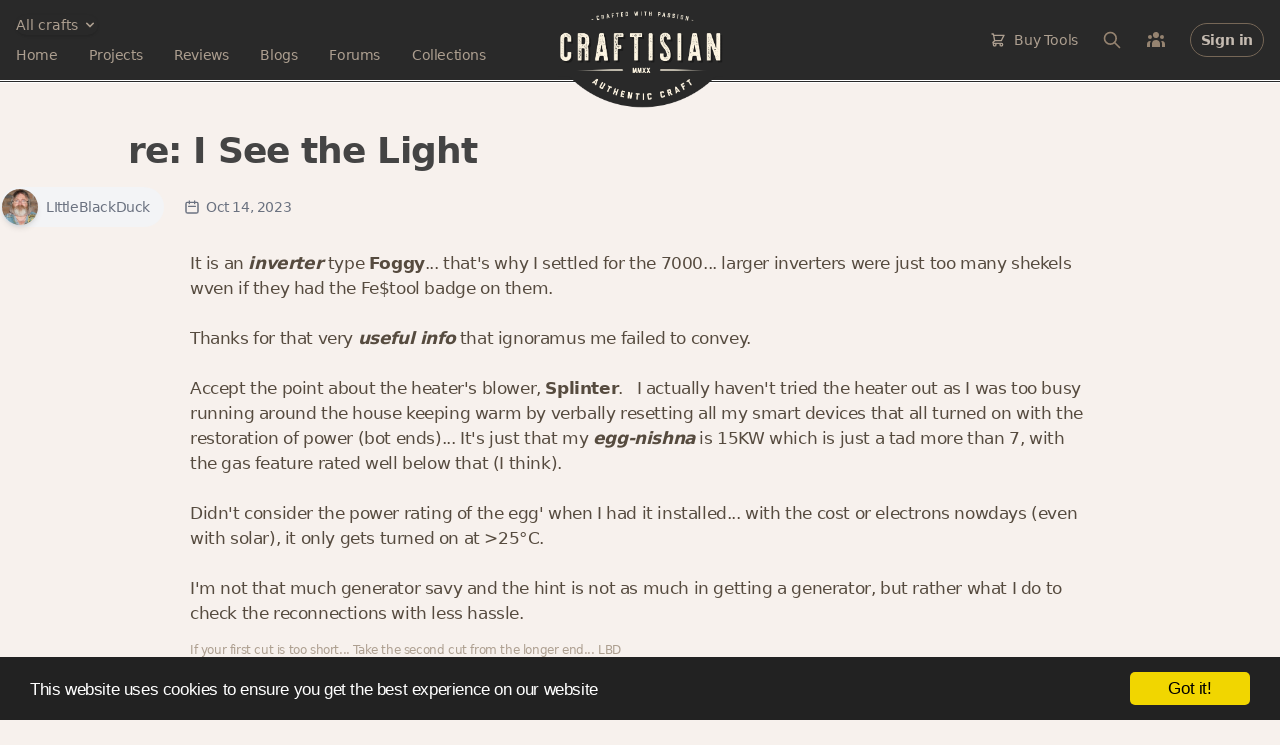

--- FILE ---
content_type: text/html; charset=utf-8
request_url: https://cards.craftisian.com/comments/57682
body_size: 18815
content:
<!DOCTYPE html>
<html lang="en">
<head prefix="og: https://ogp.me/ns# fb: https://ogp.me/ns/fb# craftisian: https://ogp.me/ns/fb/craftisian#">
  <meta charset="utf-8">
  <meta http-equiv="X-UA-Compatible" content="IE=edge">
  <meta name="viewport" content="width=device-width, initial-scale=1.0">
  <meta name="author" content="Craftisian.com">

  

  <title>re: I See the Light - Craftisian</title>
<meta name="keywords" content="leatherworking, metalworking, needleworking, woodworking">
<link rel="canonical" href="https://craftisian.com/comments/57682">
<meta property="fb:app_id" content="975131759548992">
<meta property="og:site_name" content="Craftisian">
<meta property="og:title" content="re: I See the Light">
<meta property="og:type" content="website">
<meta property="og:url" content="https://craftisian.com/comments/57682">
<meta name="publisher" content="https://plus.google.com/+Craftisiancom">
  
  

  <meta name="csrf-param" content="authenticity_token" />
<meta name="csrf-token" content="bN6gktTj6la1AuTyssbvVwqjwq9AgdMp7iYS0E3g9//B5VyQWnzVdtWo5GYFjW7q7oiQ8op8KjIUqHtgyVOzOA==" />

  <link rel="stylesheet" media="screen" href="https://craftisian.com/assets/application-5685a35030d67cd6ea5f925717c85838cce3b63fe72b2d0af6c5443631c50970.css" />
<link rel="stylesheet" media="screen" href="https://craftisian.com/assets/tailwind-996f7687080855d956394bedb01c0d12f411eafddef76ea8e2ea0f30809f2cf5.css" />

  <script defer src="https://unpkg.com/htmx.org@1.5.0" integrity="sha384-oGA+prIp5Vchu6we2YkI51UtVzN9Jpx2Z7PnR1I78PnZlN8LkrCT4lqqqmDkyrvI" crossorigin="anonymous"></script>
  <script defer src="https://unpkg.com/hyperscript.org@0.9.7"></script>
  <script>
    document.addEventListener('htmx:configRequest', (event) => {
      event.detail.headers['X-CSRF-Token'] = document.querySelector('meta[name="csrf-token"]').content
    });
  </script>

  <script type="text/javascript" src="https://unpkg.com/trix@1.3.1/dist/trix.js"></script>
  <script type="module" src="https://cdn.skypack.dev/@rails/actiontext@6.1.4-1"></script>

  <script type="module">
    import { Application, Controller } from "https://unpkg.com/@hotwired/stimulus/dist/stimulus.js"
    window.Stimulus = Application.start()

    Stimulus.register("confirmation", class extends Controller {
  static values = { message: String }

  confirm() {
    if (!(window.confirm(this.messageValue))) {
      event.preventDefault()
      // event.stopImmediatePropagation()
    }
  }
})

    Stimulus.register("dropdown-menu", class extends Controller {
  static targets = ["button", "menu"]

  toggle() {
    event.preventDefault()
    if(this.menuTarget.classList.contains('hidden')) {
      this.menuTarget.classList.remove("hidden")
    } else {
      this.menuTarget.classList.add("hidden")
    }
  }

  close() {
    const buttonClicked = this.buttonTarget.contains(event.target)
    const menuClicked = this.menuTarget.contains(event.target)

    if (!buttonClicked && !menuClicked) {
      this.menuTarget.classList.add("hidden")
    }
  }

  forceClose() {
    this.menuTarget.classList.add("hidden")
  }
})

    Stimulus.register("facebook-login", class extends Controller {
  login() {
    event.preventDefault()
    console.log('login')
    this.redirectPost(this.element.href)
  }

  redirectPost(url) {
    var form = document.createElement('form');
    document.body.appendChild(form);
    form.method = 'post';
    form.action = url;
    let data = {}
    data['authenticity_token'] = document.querySelector('meta[name="csrf-token"]').content
    for (var name in data) {
        var input = document.createElement('input');
        input.type = 'hidden';
        input.name = name;
        input.value = data[name];
        form.appendChild(input);
    }
    form.submit();
  }
})

    Stimulus.register("flash-message", class extends Controller {
  connect() {
    setTimeout(() => this.hide(), 5000)
  }

  hide() {
    leave(this.element)
  }

})

    Stimulus.register("local-time", class extends Controller {
  static values = { format: String }

  initialize() {
    this.timestamp = new Date(this.element.getAttribute('datetime'))
    this.element.textContent = this.prettify(this.formatValue)
  }

  prettify(format) {
    switch (format) {
      case "date":
        return this.timestamp.toLocaleString([], { month: 'short', day: 'numeric' } )
      case "datey":
        return this.timestamp.toLocaleString([], { month: 'short', day: 'numeric', year: 'numeric' } )
      case "datetime":
        return this.timestamp.toLocaleString([], { month: 'short', day: 'numeric', hour: '2-digit', minute: '2-digit' } )
      case "dateytime":
        return this.timestamp.toLocaleString([], { month: 'short', day: 'numeric', year: 'numeric', hour: '2-digit', minute: '2-digit' } )
      case "isoTimestamp":
        return this.timestamp.toISOString()
    }
  }

})

    Stimulus.register("nested-destroy-button", class extends Controller {
  static targets = ["hiddenField"]

  destroy() {
    this.hiddenFieldTarget.value = 1
    this.element.classList.add("hidden")
  }
})

    Stimulus.register("nested-upload-fields", class extends Controller {
  static targets = ["children", "new"]
  static values = {
    newUrl: String,
    uploadTemplate: String,
    limit: Number
  }

  initialize() {
    this.updateNewVisibility()
  }

  activeChildrenCount() { return this.childrenTarget.querySelectorAll("input[name*=_destroy][value='0']").length }
  allChildrenCount() { return this.childrenTarget.querySelectorAll("input[name*=_destroy]").length }

  updateNewVisibility() {
    if( this.activeChildrenCount() >= this.limitValue ) {
      this.newTarget.classList.add('hidden')
    } else {
      this.newTarget.classList.remove('hidden')
    }
  }

  uploaderSettings(limit = 1) {
    let templates = {
      form: "e16d1d1be70441778e6c05f9b2372860",
      content: "864d784aa00e4be7b5a001ff4ae7e908",
    }
    let settings = {
      target: 'body',
      autoProceed: false,
      waitForEncoding: true,
      closeModalOnClickOutside: true,
      showLinkToFileUploadResult: false,
    }
    settings['params'] = {
      auth: { key: 'a2430140544e11e4bae957d9582fc7e4' },
      template_id: templates[this.uploadTemplateValue],
    }
    settings['restrictions'] = {
      maxFileSize: 10 * 1024 * 1024, // 10 MB
      maxNumberOfFiles: limit,
      allowedFileTypes: ['image/*']
    }
    return settings
  }

  new() {
    event.preventDefault()

    let nestedUploadFields = this;
    Robodog.pick(this.uploaderSettings(this.limitValue - this.activeChildrenCount())).then(function(bundle) {
      if (bundle === null) return
      // Loop through bundle.successful because it maintains uploaded order
      let pictures = []
      for(var i = 0; i < bundle.successful.length; i++) {
        var result = bundle.transloadit[0].results["transformed"].find(function(item) {
          return bundle.successful[i].name === item.original_name
        })
        pictures.push({
          uuid: result.original_id,
          aspect_ratio: result.meta.aspect_ratio
        })
      }

      fetch(nestedUploadFields.newUrlValue, {
        method: 'POST',
        headers: {
          'Content-Type': 'application/json',
          'X-CSRF-Token': document.querySelector('meta[name="csrf-token"]').content
        },
        body: JSON.stringify({
          pictures: pictures,
          children_count: nestedUploadFields.allChildrenCount()
        })
      })
      .then(response => response.text())
      .then(html => {
        nestedUploadFields.insertNewChildren(html)
      })

    }).catch(function(err) {
      console.error(err);
    })
  }

  insertNewChildren(html) {
    let fragment = document.createRange().createContextualFragment(html)
    this.childrenTarget.appendChild(fragment)
    this.updateNewVisibility()
  }
})

    Stimulus.register("tagified", class extends Controller {
  static values = { filter: String }

  initialize() {
    let settings = {
      originalInputValueFormat: valuesArr => valuesArr.map(item => item.value),
      whitelist: [],
      editTags: {
        clicks: 1,
      },
      autoComplete: {
        enabled: false,
        rightKey: false,
      },
      dropdown : {
        maxItems: 5,
      },
    }

    this.tagify = new Tagify(this.element, settings)
    this.tagify.on('input', this.throttle(
      (event) => {
        let tagify = this.tagify
        let value = event.detail.value

        // https://developer.mozilla.org/en-US/docs/Web/API/AbortController/abort
        if(this.controller) { this.controller.abort() }
        this.controller = new AbortController()

        tagify.loading(true)

        fetch('/tags/suggest', {
          method: 'POST',
          signal: this.controller.signal,
          headers: {
            "Content-Type": "application/json",
            'X-CSRF-Token': document.querySelector('meta[name="csrf-token"]').content
          },
          body: JSON.stringify({
            prefix: value,
          }),
        })
        .then(RES => RES.json())
        .then(function(results){
          tagify.whitelist = []
          results.forEach(tag => tagify.whitelist.push(tag.name))
          tagify.loading(false).dropdown.show(value)
        })
      }
    , 500))
  }

  throttle (callback, limit) {
    var wait = false
    return function(...args) {
      let context = this
      if (!wait) {
        callback.apply(context, args)
        wait = true
        setTimeout(() => wait = false, limit);
      }
    }
  }
})

    Stimulus.register("truncated-copy", class extends Controller {
  static targets = ["copy", "button"]
  static values = { height: Number, heightClass: String }

  connect() {
    if(this.heightAboveLimit() > 0) {
      this.copyTarget.classList.add("gradient-mask-b-30")
      this.copyTarget.classList.add(this.heightClassValue)
      this.buttonTarget.classList.remove("hidden")
    }
    // this.copyTarget.classList.remove("hidden")
  }

  heightAboveLimit() {
    return this.copyTarget.getBoundingClientRect().height - this.heightValue
  }

  reveal() {
    this.copyTarget.classList.remove("gradient-mask-b-30")
    this.copyTarget.classList.remove(this.heightClassValue)
    this.buttonTarget.classList.add("hidden")
  }
})

  </script>


  <link rel="shortcut icon" type="image/x-icon" href="https://craftisian.com/assets/favicon-7923ed3c9cb832dc26ae83ad50db6265a2f4763d91a2bc03dbeff706380b6046.ico" />
  <link rel="apple-touch-icon" type="image/png" href="https://craftisian.com/assets/apple-touch-icon-197c30811550989a3763a02bd164a68c689131f40e006e513ece3432509b6f64.png" />

  <link rel="alternate" type="application/rss+xml" title="Craftisian.com Projects" href="https://craftisian.com/feed/projects" />
  <link rel="alternate" type="application/atom+xml" title="Craftisian.com Projects" href="https://craftisian.com/feed/projects" />
  <link rel="alternate" type="application/atom+xml" title="Craftisian.com Courses" href="https://craftisian.com/feed/courses" />
  <link rel="alternate" type="application/rss+xml" title="Craftisian.com Blogs" href="https://craftisian.com/feed/blogs" />
  <link rel="alternate" type="application/atom+xml" title="Craftisian.com Blogs" href="https://craftisian.com/feed/blogs" />
  <link rel="alternate" type="application/rss+xml" title="Craftisian.com Forum Topics" href="https://craftisian.com/feed/topics" />
  <link rel="alternate" type="application/atom+xml" title="Craftisian.com Forum Topics" href="https://craftisian.com/feed/topics" />
  <link rel="alternate" type="application/rss+xml" title="Craftisian Q&amp;As" href="https://craftisian.com/feed/questions" />
  <link rel="alternate" type="application/atom+xml" title="Craftisian Q&amp;As" href="https://craftisian.com/feed/questions" />
  <link rel="alternate" type="application/atom+xml" title="Craftisian Posts" href="https://craftisian.com/feed/posts" />
  <link rel="alternate" type="application/atom+xml" title="Craftisian Articles" href="https://craftisian.com/feed/articles" />
  

</head>

<body data-controller="comments" data-action="show" class="relative tracking-tight text-cream-700 bg-[#F7F1ED]">


  <div class="hidden bg-brand-darker text-xs px-4 py-2 text-cream-400 text-center border-b-[3px] border-brand-gray border-double">



    <a class="underline hover:no-underline" href="https://craftisian.com/mbg">Monthly Book Giveaway - March 2023</a>

</div>


  <div class="relative">
    <header _="
    def openMainNav()
      add .hidden to #search
      remove .hidden from #main-nav
      remove .hidden from #main-nav-close
      add .hidden to #main-nav-open
    end

    def closeMainNav()
      add .hidden to #main-nav
      add .hidden to #main-nav-close
      remove .hidden from #main-nav-open
    end

    def toggleSearch()
      toggle .hidden on #search
      if #search do not match .hidden
        closeMainNav()
        focus() the first <input/> in #search
      end
    end
  " class="bg-brand-gray border-b-[3px] border-white border-double">
  <div class="relative h-[4.5rem] sm:h-20 content-xl px-4 grid grid-cols-[minmax(0,_1fr)_135px_minmax(0,_1fr)] sm:grid-cols-[minmax(0,_1fr)_165px_minmax(0,_1fr)]">
    <div class="flex items-center">
      <div class="lg:hidden flex items-center">
        <button id="main-nav-open" _="on click openMainNav() end" class="focus:outline-none" type="button">
          <svg xmlns="http://www.w3.org/2000/svg" fill="none" viewbox="0 0 24 24" stroke="currentColor" class="w-7 h-7 text-cream-500">
  <path stroke-linecap="round" stroke-linejoin="round" stroke-width="2" d="M4 6h16M4 12h16M4 18h16"></path>
</svg>

        </button>
        <button id="main-nav-close" _="on click closeMainNav() end" class="hidden focus:outline-none" type="button">
          <svg xmlns="http://www.w3.org/2000/svg" fill="none" viewbox="0 0 24 24" stroke="currentColor" class="w-7 h-7 text-cream-500">
  <path stroke-linecap="round" stroke-linejoin="round" stroke-width="2" d="M6 18L18 6M6 6l12 12"></path>
</svg>

        </button>
        <button _="on click toggleSearch() end" type="button">
          <svg xmlns="http://www.w3.org/2000/svg" fill="none" viewbox="0 0 24 24" stroke="currentColor" class="ml-2.5 w-6 h-6 text-cream-500">
  <path stroke-linecap="round" stroke-linejoin="round" stroke-width="2" d="M21 21l-6-6m2-5a7 7 0 11-14 0 7 7 0 0114 0z"></path>
</svg>

        </button>
      </div>

      <div id="main-nav" class="hidden lg:block absolute z-50 top-16 lg:top-auto left-0 lg:relative w-full lg:w-auto pt-6 pb-7 px-5 lg:p-0 shadow-xl lg:rounded-none lg:shadow-none bg-brand-gray lg:bg-transparent space-y-6 lg:space-y-2.5">
        <div _="on click elsewhere add .hidden to the first <div/> in me end" class="relative">
          <button _="on click toggle .hidden on next <div/> end" class="flex items-center justify-center space-x-1 text-cream-400 text-sm rounded-full shadow focus:outline-none" type="button">
              <span>All crafts</span>
              <svg xmlns="http://www.w3.org/2000/svg" viewbox="0 0 20 20" fill="currentColor" class="w-4 h-4">
  <path fill-rule="evenodd" d="M5.293 7.293a1 1 0 011.414 0L10 10.586l3.293-3.293a1 1 0 111.414 1.414l-4 4a1 1 0 01-1.414 0l-4-4a1 1 0 010-1.414z" clip-rule="evenodd"></path>
</svg>

          </button>

          <div class="hidden overflow-hidden absolute z-50 left-0 top-8 w-[300px] rounded-lg shadow-xl bg-white divide-y divide-gray-200 focus:outline-none" role="menu" aria-orientation="vertical" aria-labelledby="user-menu-button" tabindex="-1">
            <div class="py-0 divide-y divide-gray-200">
              <a class="flex items-center space-x-2 px-3 py-2 font-semibold text-cream-700" href="/?all_crafts=true">
                View all crafts
</a>                <a class="flex flex-col items-start px-3 py-2 pb-4" href="/woodworking">
                  <span class="flex flex-col space-y-1.5">
                    <span class="font-semibold text-cream-700">Woodworking</span>
                    <span class="flex items-center space-x-4 lg:space-x-4 text-cream-500 text-sm">
                      <span class="flex items-center leading-4 space-x-1">
                        <span class="font-semibold">7,704</span>
                        <span class="font-light text-cream-400">projects</span>
</span>                      <span class="flex items-center leading-4 space-x-1">
                        <span class="font-semibold">2,220</span>
                        <span class="font-light text-cream-400">blogs</span>
</span>                      <span class="flex items-center leading-4 space-x-1">
                        <span class="font-semibold">1,277</span>
                        <span class="font-light text-cream-400">topics</span>
</span>                    </span>
                  </span>
</a>                <a class="flex flex-col items-start px-3 py-2 pb-4" href="/leatherworking">
                  <span class="flex flex-col space-y-1.5">
                    <span class="font-semibold text-cream-700">Leatherworking</span>
                    <span class="flex items-center space-x-4 lg:space-x-4 text-cream-500 text-sm">
                      <span class="flex items-center leading-4 space-x-1">
                        <span class="font-semibold">32</span>
                        <span class="font-light text-cream-400">projects</span>
</span>                      <span class="flex items-center leading-4 space-x-1">
                        <span class="font-semibold">24</span>
                        <span class="font-light text-cream-400">blogs</span>
</span>                      <span class="flex items-center leading-4 space-x-1">
                        <span class="font-semibold">15</span>
                        <span class="font-light text-cream-400">topics</span>
</span>                    </span>
                  </span>
</a>                <a class="flex flex-col items-start px-3 py-2 pb-4" href="/metalworking">
                  <span class="flex flex-col space-y-1.5">
                    <span class="font-semibold text-cream-700">Metalworking</span>
                    <span class="flex items-center space-x-4 lg:space-x-4 text-cream-500 text-sm">
                      <span class="flex items-center leading-4 space-x-1">
                        <span class="font-semibold">132</span>
                        <span class="font-light text-cream-400">projects</span>
</span>                      <span class="flex items-center leading-4 space-x-1">
                        <span class="font-semibold">55</span>
                        <span class="font-light text-cream-400">blogs</span>
</span>                      <span class="flex items-center leading-4 space-x-1">
                        <span class="font-semibold">30</span>
                        <span class="font-light text-cream-400">topics</span>
</span>                    </span>
                  </span>
</a>            </div>
          </div>
        </div>
        <div class="grid lg:block grid-cols-2 gap-x-4">
          <div class="flex flex-col lg:flex-row space-y-5 lg:space-y-0 lg:space-x-6 xl:space-x-8 lg:items-center">
            <a href="/" class="text-sm  text-cream-400">
              Home
            </a>
            <a href="/projects" class="text-sm  text-cream-400">
              Projects
            </a>
            <a href="/reviews" class="text-sm  text-cream-400">
              Reviews
            </a>
            </a>
            <a href="/entries" class="text-sm  text-cream-400">
              Blogs
            </a>
            <a href="/forums" class="text-sm  text-cream-400">
              Forums
            </a>
            <a href="/collections" class="text-sm  text-cream-400">
              Collections
            </a>
          </div>
          <div class="lg:hidden space-y-5">
            
<div _="on click elsewhere add .hidden to the first <div/> in me end" class="">
  <a _="on click
          return false
          preventDefault() on event
          get the next <div/>
          toggle .hidden on it
        end"
      href="/store"
      class="flex items-center space-x-2 text-sm text-cream-400 focus:outline-none">
    <svg xmlns="http://www.w3.org/2000/svg" fill="none" viewbox="0 0 24 24" stroke="currentColor" class="lg:hidden xl:inline w-4 h-4">
  <path stroke-linecap="round" stroke-linejoin="round" stroke-width="2" d="M3 3h2l.4 2M7 13h10l4-8H5.4M7 13L5.4 5M7 13l-2.293 2.293c-.63.63-.184 1.707.707 1.707H17m0 0a2 2 0 100 4 2 2 0 000-4zm-8 2a2 2 0 11-4 0 2 2 0 014 0z"></path>
</svg>

    <span>Buy Tools</span>
  </a>
  <div class="hidden flex flex-col absolute z-100 right-2 lg:right-40 top-24 lg:top-16 mt-1 w-[360px] h-[480px] overflow-y-scroll rounded-lg shadow-2xl bg-white ring-1 ring-black ring-opacity-5 divide-y divide-gray-200 focus:outline-none">
    <div class="bg-cream-100 font-semibold text-sm text-cream-800 text-center">
      <div class="px-4 py-3">Shop on Craftisian Partner Stores</div>
      <div class="w-full flex items-center justify-center space-x-8 py-5 bg-white">
        <a class="w-1/4 opacity-80 hover:opacity-100" title="Shop on Microjig" target="blank" href="https://www.microjig.com/?sca_ref=3003349.gWJQSrMU2y">
          <svg id="Layer_1" viewBox="0 0 357.91 91"><defs><style>.nvlogo1{fill:#000;}</style></defs><path class="nvlogo1" d="M256.26,2.55c-1.1-1.04-3.05-1.73-5.81-2.08-2.76-.34-5.98-.48-11.07-.48s-8.38,.13-11.31,.48c-2.93,.35-5.23,1.04-6.85,2.08-1.62,1.04-2.85,2.51-3.65,4.5-.8,1.95-1.61,4.59-2.43,7.92l-9.3,37.36c-.86,3.33-1.35,5.97-1.55,7.92-.16,1.99,.3,3.46,1.4,4.5,1.14,1.04,3.05,1.73,5.82,2.08,2.76,.3,6.01,.48,11.1,.48s8.35-.17,11.28-.48c2.93-.35,5.23-1.04,6.85-2.08,1.62-1.04,2.85-2.51,3.65-4.5,.8-1.95,1.61-4.59,2.43-7.92l9.34-37.36c.82-3.33,1.31-5.97,1.51-7.92,.16-1.99-.3-3.46-1.4-4.5Zm-16.1,11.29l-9.91,39.61c-.26,1-.67,1.77-1.28,2.21-.57,.43-1.19,.66-3.64,.65s-3-.22-3.35-.65c-.39-.43-.42-1.21-.16-2.21l9.87-39.61c.26-1.04,.67-1.77,1.28-2.21,.57-.43,1.15-.64,3.66-.64,2.44,0,2.97,.21,3.33,.64,.39,.43,.46,1.17,.2,2.21Z"></path><path class="nvlogo1" d="M207.72,3.33c-1.1-1.12-3.01-1.86-5.77-2.25-2.76-.35-6.68-.56-11.73-.56h-19.81l-16.53,66.27h16.29l6.36-25.5h4.94c1.36,0,2.24,.22,2.59,.69,.39,.43,.42,1.17,.16,2.21l-5.62,22.6h16.29l4.12-16.58c.65-2.64,.78-3.32,1.13-5.13,.35-1.82,.43-3.83,0-5.04-.42-1.26-1.28-2.25-2.63-3.03-1.35-.78-3.38-1.43-6.14-2.03,2.94-.74,5.24-1.51,6.93-2.29,1.7-.78,3.08-1.73,4.14-2.94,1.06-1.17,1.89-2.6,2.48-4.33,.59-1.69,1.19-3.86,1.87-6.5l.71-2.81c.82-3.33,1.35-6.02,1.55-8.05,.2-2.03-.25-3.63-1.36-4.72Zm-16.18,11.64l-2.69,10.65c-.26,1.04-.67,1.77-1.24,2.25-.61,.43-1.58,.65-2.98,.65h-4.93l4.09-16.45h4.95c1.36,0,2.24,.22,2.63,.69,.35,.43,.42,1.17,.16,2.21Z"></path><polygon class="nvlogo1" points="97.79 .52 81.26 66.79 97.55 66.79 114.08 .52 97.79 .52"></polygon><path class="nvlogo1" d="M89.29,.52l-16.51,66.22h-16.29l13.52-54.17h-5.42c-1.4,0-2.37,.22-2.98,.65-.57,.48-.99,1.21-1.24,2.25h0s-12.8,51.27-12.8,51.27H31.26L44.78,12.58h-5.42c-1.4,0-2.37,.22-2.98,.65-.57,.48-.99,1.21-1.24,2.25h0s-12.8,51.27-12.8,51.27H6.04L18.84,15.49c.82-3.33,1.63-5.97,2.43-7.92,.8-1.99,2.03-3.46,3.65-4.5,1.62-1.04,3.92-1.73,6.85-2.08,2.23-.26,5.07-.4,8.52-.45,1.1-.01,1.79-.02,3.02-.02h45.99Z"></path><polygon class="nvlogo1" points="293.72 .52 271.18 91 287.46 91 310.04 .52 293.72 .52"></polygon><path class="nvlogo1" d="M357.11,7.06c-.19,1.95-.68,4.59-1.51,7.92l-4.99,20.04h-16.29l4.8-19.16c.26-1.04,.19-1.77-.2-2.21-.36-.44-.71-.65-3.17-.65-2.83,0-3.25,.21-3.81,.65-.61,.43-1.03,1.17-1.29,2.21l-14.64,58.69c-.26,1.04-.2,1.77,.16,2.25,.39,.43,1.27,.62,2.63,.65h8.09l.63-2.52,3.91-15.59h-6.91l3.27-13.17h20.02l-11.18,44.83s-20.12,0-22.02,0c-3.03-.03-6.04-.15-9-.43-2.3-.21-4.76-.65-6.38-2.12-1.48-1.35-1.57-3.67-1.22-5.93,.45-2.91,1.22-5.89,1.95-8.82,.49-1.98,.86-3.46,1.36-5.45,.71-2.84,1.29-5.18,2-8.03,.84-3.35,1.67-6.71,2.51-10.06,.88-3.52,1.62-6.49,2.49-10.01,.83-3.33,1.66-6.66,2.49-9.99,.7-2.8,1.27-5.09,1.97-7.89,.48-1.91,.83-3.33,1.31-5.24,.17-.68,.34-1.37,.51-2.05,.82-3.33,1.64-5.97,2.43-7.92,.8-1.99,2.03-3.46,3.65-4.5,1.62-1.04,3.92-1.73,6.85-2.08,2.93-.34,6.81-.48,11.86-.48s7.75,.13,10.51,.48c2.77,.35,4.71,1.04,5.81,2.08,1.11,1.04,1.56,2.51,1.4,4.5Z"></path><path d="M345.12,84.52c0-3.72,2.81-6.48,6.39-6.48s6.39,2.76,6.39,6.48-2.81,6.48-6.39,6.48-6.39-2.76-6.39-6.48Zm11.22,0c0-2.9-2.03-5.06-4.83-5.06s-4.83,2.16-4.83,5.06,2.05,5.08,4.83,5.08,4.83-2.16,4.83-5.08Zm-7.35-3.22h3.07c1.24,0,2.28,.67,2.28,1.86,0,.72-.37,1.26-1.09,1.51v.05c.6,.17,.82,.55,.94,1.14,.15,.79,.05,1.54,.3,1.66v.12h-1.68c-.17-.1-.2-.84-.27-1.46-.05-.57-.37-.84-.99-.84h-.84v2.31h-1.71v-6.35Zm1.71,2.8h1.06c.59,0,.89-.25,.89-.72s-.27-.72-.89-.72h-1.06v1.44Z"></path><path class="nvlogo1" d="M241.1,91c1.22,0,2.38,0,3.48-.02,3.45-.05,6.29-.19,8.52-.45,2.93-.35,5.23-1.04,6.85-2.08,1.62-1.04,2.85-2.51,3.65-4.5,.8-1.95,1.6-4.58,2.43-7.92L284.87,.52h-16.29l-18.22,73.04h0c-.26,1.03-.67,1.77-1.24,2.24-.61,.43-1.57,.65-2.98,.65h-21.62l-3.64,14.55h20.23Z"></path><path class="nvlogo1" d="M136.49,40.17l-3.33,13.31c-.26,1-.67,1.77-1.28,2.21-.57,.43-1.19,.64-3.78,.64-2.35,0-2.85-.21-3.21-.64-.39-.43-.42-1.21-.16-2.21l9.87-39.61c.26-1.04,.67-1.77,1.28-2.21,.57-.43,.86-.64,3.52-.64,2.49,0,3.12,.21,3.47,.64,.39,.43,.46,1.17,.2,2.21l-3.45,13.81h16.27l3.17-12.68c.82-3.33,1.31-5.97,1.51-7.92,.16-1.99-.3-3.46-1.4-4.5-1.1-1.04-3.05-1.73-5.81-2.08-2.76-.34-5.62-.48-10.71-.48s-8.74,.13-11.67,.48c-2.93,.35-5.23,1.04-6.85,2.08-1.62,1.04-2.85,2.51-3.65,4.5-.8,1.95-1.61,4.59-2.43,7.92l-9.3,37.36c-.86,3.33-1.35,5.97-1.55,7.92-.16,1.99,.3,3.46,1.4,4.5,1.14,1.04,3.05,1.73,5.81,2.08,2.76,.3,6.36,.48,11.45,.48s8-.17,10.93-.48c2.93-.35,5.23-1.04,6.85-2.08,1.62-1.04,2.85-2.51,3.65-4.5,.8-1.95,1.61-4.59,2.43-7.92l3.04-12.19h-16.27Z"></path><polygon class="nvlogo1" points="0 91 212.4 91 216.04 76.45 3.63 76.45 0 91"></polygon></svg>

</a>        <a class="w-1/4 opacity-80 hover:opacity-100" title="Shop on Amazon" target="blank" href="https://www.amazon.com/woodworking-tools/b?ie=UTF8&amp;node=541016&amp;_encoding=UTF8&amp;tag=craftisian-20&amp;linkCode=ur2&amp;linkId=d89077a2a85c28eed66f825e4e2ed3fb&amp;camp=1789&amp;creative=9325">
          <svg
  viewBox="0 0 683 182"
  style="fill:#000">
  <path
    d="m 374.00642,142.18404 c -34.99948,25.79739 -85.72909,39.56123 -129.40634,39.56123 -61.24255,0 -116.37656,-22.65135 -158.08757,-60.32496 -3.2771,-2.96252 -0.34083,-6.9999 3.59171,-4.69283 45.01431,26.19064 100.67269,41.94697 158.16623,41.94697 38.774689,0 81.4295,-8.02237 120.6499,-24.67006 5.92501,-2.51683 10.87999,3.88009 5.08607,8.17965"
    id="path8"
    style="fill:#ff9900" />
  <path
    d="m 388.55678,125.53635 c -4.45688,-5.71527 -29.57261,-2.70033 -40.84585,-1.36327 -3.43442,0.41947 -3.95874,-2.56925 -0.86517,-4.71905 20.00346,-14.07844 52.82696,-10.01483 56.65462,-5.2958 3.82764,4.74526 -0.99624,37.64741 -19.79373,53.35128 -2.88385,2.41195 -5.63662,1.12734 -4.35198,-2.07113 4.2209,-10.53917 13.68519,-34.16054 9.20211,-39.90203"
    id="path10"
    style="fill:#ff9900" />
  <path
    d="M 348.49744,20.06598 V 6.38079 c 0,-2.07113 1.57301,-3.46062 3.46062,-3.46062 h 61.26875 c 1.96628,0 3.53929,1.41571 3.53929,3.46062 v 11.71893 c -0.0262,1.96626 -1.67788,4.53551 -4.61418,8.59912 l -31.74859,45.32893 c 11.79759,-0.28837 24.25059,1.46814 34.94706,7.49802 2.41195,1.36327 3.06737,3.35575 3.25089,5.32203 V 99.4506 c 0,1.99248 -2.20222,4.32576 -4.5093,3.1198 -18.84992,-9.88376 -43.887,-10.95865 -64.72939,0.10487 -2.12356,1.15354 -4.35199,-1.15354 -4.35199,-3.14602 V 85.66054 c 0,-2.22843 0.0262,-6.02989 2.25463,-9.41186 l 36.78224,-52.74829 h -32.01076 c -1.96626,0 -3.53927,-1.38948 -3.53927,-3.43441"
    id="path12" />
  <path
    d="m 124.99883,105.45424 h -18.64017 c -1.78273,-0.13107 -3.19845,-1.46813 -3.32954,-3.17224 V 6.61676 c 0,-1.91383 1.59923,-3.43442 3.59171,-3.43442 h 17.38176 c 1.80898,0.0786 3.25089,1.46814 3.38199,3.19845 v 12.50545 h 0.34082 c 4.53551,-12.08598 13.05597,-17.7226 24.53896,-17.7226 11.66649,0 18.95477,5.63662 24.19814,17.7226 4.5093,-12.08598 14.76008,-17.7226 25.74495,-17.7226 7.81262,0 16.35931,3.22467 21.57646,10.46052 5.89879,8.04857 4.69281,19.74128 4.69281,29.99208 l -0.0262,60.37739 c 0,1.91383 -1.59923,3.46061 -3.59171,3.46061 h -18.61397 c -1.86138,-0.13107 -3.35574,-1.62543 -3.35574,-3.46061 V 51.29025 c 0,-4.03739 0.36702,-14.10466 -0.52434,-17.93233 -1.38949,-6.42311 -5.55797,-8.23209 -10.95865,-8.23209 -4.5093,0 -9.22833,3.01494 -11.14216,7.83885 -1.91383,4.8239 -1.73031,12.89867 -1.73031,18.32557 v 50.70338 c 0,1.91383 -1.59923,3.46061 -3.59171,3.46061 h -18.61395 c -1.88761,-0.13107 -3.35576,-1.62543 -3.35576,-3.46061 L 152.946,51.29025 c 0,-10.67025 1.75651,-26.37415 -11.48298,-26.37415 -13.39682,0 -12.87248,15.31063 -12.87248,26.37415 v 50.70338 c 0,1.91383 -1.59923,3.46061 -3.59171,3.46061"
    id="path14" />
  <path
    d="m 469.51439,1.16364 c 27.65877,0 42.62858,23.75246 42.62858,53.95427 0,29.17934 -16.54284,52.32881 -42.62858,52.32881 -27.16066,0 -41.94697,-23.75246 -41.94697,-53.35127 0,-29.78234 14.96983,-52.93181 41.94697,-52.93181 m 0.15729,19.53156 c -13.73761,0 -14.60278,18.71881 -14.60278,30.38532 0,11.69271 -0.18352,36.65114 14.44549,36.65114 14.44548,0 15.12712,-20.13452 15.12712,-32.40403 0,-8.07477 -0.34082,-17.72257 -2.779,-25.3779 -2.09735,-6.65906 -6.26581,-9.25453 -12.19083,-9.25453"
    id="path16" />
  <path
    d="M 548.00762,105.45424 H 529.4461 c -1.86141,-0.13107 -3.35577,-1.62543 -3.35577,-3.46061 l -0.0262,-95.69149 c 0.1573,-1.75653 1.7041,-3.1198 3.59171,-3.1198 h 17.27691 c 1.62543,0.0786 2.96249,1.17976 3.32954,2.67412 v 14.62899 h 0.3408 c 5.21717,-13.0822 12.53165,-19.32181 25.40412,-19.32181 8.36317,0 16.51662,3.01494 21.75999,11.27324 4.87633,7.65532 4.87633,20.5278 4.87633,29.78233 v 60.22011 c -0.20973,1.67786 -1.75653,3.01492 -3.59169,3.01492 h -18.69262 c -1.70411,-0.13107 -3.11982,-1.38948 -3.30332,-3.01492 V 50.47753 c 0,-10.46052 1.20597,-25.77117 -11.66651,-25.77117 -4.5355,0 -8.70399,3.04117 -10.77512,7.65532 -2.62167,5.84637 -2.96249,11.66651 -2.96249,18.11585 v 51.5161 c -0.0262,1.91383 -1.65166,3.46061 -3.64414,3.46061"
    id="path18" />
  <use
    xlink:href="#path30"
    transform="translate(244.36719)"
    id="use28" />
  <path
    d="M 55.288261,59.75829 V 55.7209 c -13.475471,0 -27.711211,2.88385 -27.711211,18.77125 0,8.04857 4.16847,13.50169 11.32567,13.50169 5.24337,0 9.93618,-3.22467 12.8987,-8.46805 3.670341,-6.44935 3.486841,-12.50544 3.486841,-19.7675 m 18.79747,45.43378 c -1.23219,1.10111 -3.01495,1.17976 -4.40444,0.4457 -6.18716,-5.1385 -7.28828,-7.52423 -10.69647,-12.42678 -10.224571,10.4343 -17.460401,13.55409 -30.726141,13.55409 -15.67768,0 -27.89471,-9.67401 -27.89471,-29.04824 0,-15.12713 8.20587,-25.43035 19.87236,-30.46398 10.1197,-4.45688 24.25058,-5.24337 35.051931,-6.47556 v -2.41195 c 0,-4.43066 0.34082,-9.67403 -2.25465,-13.50167 -2.280881,-3.43442 -6.632861,-4.85013 -10.460531,-4.85013 -7.10475,0 -13.44924,3.64414 -14.99603,11.19459 -0.31461,1.67789 -1.5468,3.32955 -3.22467,3.4082 L 6.26276,32.67628 C 4.74218,32.33548 3.0643,31.10327 3.48377,28.76999 7.65225,6.85271 27.44596,0.24605 45.16856,0.24605 c 9.071011,0 20.921021,2.41195 28.078221,9.28076 9.07104,8.46804 8.20587,19.7675 8.20587,32.06321 v 29.04826 c 0,8.73022 3.61794,12.55786 7.02613,17.27691 1.20597,1.67786 1.46814,3.69656 -0.05244,4.95497 -3.80144,3.17225 -10.56538,9.07104 -14.28819,12.37436 l -0.05242,-0.0525"
    id="path30" />
</svg>

</a>      </div>
    </div>
    <div class="flex flex-col space-y-0.5 my-0.5 px-0.5 rounded-md overflow-y-scroll">
        <a target="blank" href="https://www.microjig.com/collections/grr-ripper?sca_ref=3003349.gWJQSrMU2y">
          <img src="https://craftisian.com/assets/microjig-grr-ripper-995652c0440b2dc33fc1feaa9618188eef2aab7f2bc5c736b048f13f139afd2b.jpg" />
</a>        <a target="blank" href="https://www.microjig.com/collections/matchfit?sca_ref=3003349.gWJQSrMU2y">
          <img src="https://craftisian.com/assets/microjig-matchfit-a62419624ca7324e2bd37e1bf65d04baceb7048a5b9aa1f6ba1ae306b217c093.jpg" />
</a>        <a target="blank" href="https://www.microjig.com/collections/zeroplay?sca_ref=3003349.gWJQSrMU2y">
          <img src="https://craftisian.com/assets/microjig-zeroplay-0cb10556a54b7f48748eabaebbd78f4b1718417a5204faa5bb5a7300022ee6d8.jpg" />
</a>        <a target="blank" href="https://www.microjig.com/collections/fitfinder?sca_ref=3003349.gWJQSrMU2y">
          <img src="https://craftisian.com/assets/microjig-fitfinder-2e37be25864b945b6a625b6f80b305b8ca586584b6034630a5c9284a2278a3b6.jpg" />
</a>        <a target="blank" href="https://www.microjig.com/collections/grr-rip-block?sca_ref=3003349.gWJQSrMU2y">
          <img src="https://craftisian.com/assets/microjig-grr-rip-block-219070bf8e192d03339cabf2cfb61c36379665517c415deb748fa7e54f8d51b6.jpg" />
</a>        <a target="blank" href="https://www.microjig.com/collections/microdial?sca_ref=3003349.gWJQSrMU2y">
          <img src="https://craftisian.com/assets/microjig-microdial-8354530a866f89ae61787f70427dd5072d3bd44ba336100c0091b0c6b8f9beaa.jpg" />
</a>        <a target="blank" href="https://www.microjig.com/collections/mj-splitter?sca_ref=3003349.gWJQSrMU2y">
          <img src="https://craftisian.com/assets/microjig-mj-splitter-b931b22c998728b8bfe30efe5506cd2c53ac8e3e99e1a0374cedf969cda3fef5.jpg" />
</a>        <a target="blank" href="https://www.microjig.com/collections/bladematch?sca_ref=3003349.gWJQSrMU2y">
          <img src="https://craftisian.com/assets/microjig-bladematch-1531f47bde2830ce33aee029507e3c842e79a5330aadc748003eef3ac123655b.jpg" />
</a>    </div>
  </div>
</div>

            <!--
            <a href="/plans" class="flex items-center space-x-2 text-sm  text-cream-400">
              <svg xmlns="http://www.w3.org/2000/svg" viewbox="0 0 20 20" fill="currentColor" class="w-4 h-4 text-cream-500">
  <path d="M9 2a2 2 0 00-2 2v8a2 2 0 002 2h6a2 2 0 002-2V6.414A2 2 0 0016.414 5L14 2.586A2 2 0 0012.586 2H9z"></path>
  <path d="M3 8a2 2 0 012-2v10h8a2 2 0 01-2 2H5a2 2 0 01-2-2V8z"></path>
</svg>

              <span>Plans</span>
            </a>
            <a href="/courses" class="flex items-center space-x-2 text-sm  text-cream-400">
              <svg xmlns="http://www.w3.org/2000/svg" viewbox="0 0 20 20" fill="currentColor" class="w-4 h-4 text-cream-500">
  <path fill-rule="evenodd" d="M10 18a8 8 0 100-16 8 8 0 000 16zM9.555 7.168A1 1 0 008 8v4a1 1 0 001.555.832l3-2a1 1 0 000-1.664l-3-2z" clip-rule="evenodd"></path>
</svg>

              <span>Courses</span>
            </a>
            -->
            <a href="/members/online" class="flex items-center space-x-2 text-sm  text-cream-400">
              <svg xmlns="http://www.w3.org/2000/svg" viewbox="0 0 20 20" fill="currentColor" class="w-4 h-4 text-cream-500">
  <path d="M13 6a3 3 0 11-6 0 3 3 0 016 0zM18 8a2 2 0 11-4 0 2 2 0 014 0zM14 15a4 4 0 00-8 0v3h8v-3zM6 8a2 2 0 11-4 0 2 2 0 014 0zM16 18v-3a5.972 5.972 0 00-.75-2.906A3.005 3.005 0 0119 15v3h-3zM4.75 12.094A5.973 5.973 0 004 15v3H1v-3a3 3 0 013.75-2.906z"></path>
</svg>

              <span>Members</span>
            </a>
          </div>
        </div>
      </div>
    </div>

    <div class="relative">
      <a href="/" title="Craftisian"><img alt="Craftisian" title="Craftisian" class="absolute z-50 w-full -bottom-4 sm:-bottom-7" src="https://craftisian.com/assets/logo-a3ac39df346f48a5490582139a1abbbf7c312919974c7a88d8c25107d6f16d79.png" /></a>
    </div>

    <div class="flex items-center justify-end space-x-5 xl:space-x-6">
      
<div _="on click elsewhere add .hidden to the first <div/> in me end" class="hidden lg:block">
  <a _="on click
          return false
          preventDefault() on event
          get the next <div/>
          toggle .hidden on it
        end"
      href="/store"
      class="flex items-center space-x-2 text-sm text-cream-400 focus:outline-none">
    <svg xmlns="http://www.w3.org/2000/svg" fill="none" viewbox="0 0 24 24" stroke="currentColor" class="lg:hidden xl:inline w-4 h-4">
  <path stroke-linecap="round" stroke-linejoin="round" stroke-width="2" d="M3 3h2l.4 2M7 13h10l4-8H5.4M7 13L5.4 5M7 13l-2.293 2.293c-.63.63-.184 1.707.707 1.707H17m0 0a2 2 0 100 4 2 2 0 000-4zm-8 2a2 2 0 11-4 0 2 2 0 014 0z"></path>
</svg>

    <span>Buy Tools</span>
  </a>
  <div class="hidden flex flex-col absolute z-100 right-2 lg:right-40 top-24 lg:top-16 mt-1 w-[360px] h-[480px] overflow-y-scroll rounded-lg shadow-2xl bg-white ring-1 ring-black ring-opacity-5 divide-y divide-gray-200 focus:outline-none">
    <div class="bg-cream-100 font-semibold text-sm text-cream-800 text-center">
      <div class="px-4 py-3">Shop on Craftisian Partner Stores</div>
      <div class="w-full flex items-center justify-center space-x-8 py-5 bg-white">
        <a class="w-1/4 opacity-80 hover:opacity-100" title="Shop on Microjig" target="blank" href="https://www.microjig.com/?sca_ref=3003349.gWJQSrMU2y">
          <svg id="Layer_1" viewBox="0 0 357.91 91"><defs><style>.nvlogo1{fill:#000;}</style></defs><path class="nvlogo1" d="M256.26,2.55c-1.1-1.04-3.05-1.73-5.81-2.08-2.76-.34-5.98-.48-11.07-.48s-8.38,.13-11.31,.48c-2.93,.35-5.23,1.04-6.85,2.08-1.62,1.04-2.85,2.51-3.65,4.5-.8,1.95-1.61,4.59-2.43,7.92l-9.3,37.36c-.86,3.33-1.35,5.97-1.55,7.92-.16,1.99,.3,3.46,1.4,4.5,1.14,1.04,3.05,1.73,5.82,2.08,2.76,.3,6.01,.48,11.1,.48s8.35-.17,11.28-.48c2.93-.35,5.23-1.04,6.85-2.08,1.62-1.04,2.85-2.51,3.65-4.5,.8-1.95,1.61-4.59,2.43-7.92l9.34-37.36c.82-3.33,1.31-5.97,1.51-7.92,.16-1.99-.3-3.46-1.4-4.5Zm-16.1,11.29l-9.91,39.61c-.26,1-.67,1.77-1.28,2.21-.57,.43-1.19,.66-3.64,.65s-3-.22-3.35-.65c-.39-.43-.42-1.21-.16-2.21l9.87-39.61c.26-1.04,.67-1.77,1.28-2.21,.57-.43,1.15-.64,3.66-.64,2.44,0,2.97,.21,3.33,.64,.39,.43,.46,1.17,.2,2.21Z"></path><path class="nvlogo1" d="M207.72,3.33c-1.1-1.12-3.01-1.86-5.77-2.25-2.76-.35-6.68-.56-11.73-.56h-19.81l-16.53,66.27h16.29l6.36-25.5h4.94c1.36,0,2.24,.22,2.59,.69,.39,.43,.42,1.17,.16,2.21l-5.62,22.6h16.29l4.12-16.58c.65-2.64,.78-3.32,1.13-5.13,.35-1.82,.43-3.83,0-5.04-.42-1.26-1.28-2.25-2.63-3.03-1.35-.78-3.38-1.43-6.14-2.03,2.94-.74,5.24-1.51,6.93-2.29,1.7-.78,3.08-1.73,4.14-2.94,1.06-1.17,1.89-2.6,2.48-4.33,.59-1.69,1.19-3.86,1.87-6.5l.71-2.81c.82-3.33,1.35-6.02,1.55-8.05,.2-2.03-.25-3.63-1.36-4.72Zm-16.18,11.64l-2.69,10.65c-.26,1.04-.67,1.77-1.24,2.25-.61,.43-1.58,.65-2.98,.65h-4.93l4.09-16.45h4.95c1.36,0,2.24,.22,2.63,.69,.35,.43,.42,1.17,.16,2.21Z"></path><polygon class="nvlogo1" points="97.79 .52 81.26 66.79 97.55 66.79 114.08 .52 97.79 .52"></polygon><path class="nvlogo1" d="M89.29,.52l-16.51,66.22h-16.29l13.52-54.17h-5.42c-1.4,0-2.37,.22-2.98,.65-.57,.48-.99,1.21-1.24,2.25h0s-12.8,51.27-12.8,51.27H31.26L44.78,12.58h-5.42c-1.4,0-2.37,.22-2.98,.65-.57,.48-.99,1.21-1.24,2.25h0s-12.8,51.27-12.8,51.27H6.04L18.84,15.49c.82-3.33,1.63-5.97,2.43-7.92,.8-1.99,2.03-3.46,3.65-4.5,1.62-1.04,3.92-1.73,6.85-2.08,2.23-.26,5.07-.4,8.52-.45,1.1-.01,1.79-.02,3.02-.02h45.99Z"></path><polygon class="nvlogo1" points="293.72 .52 271.18 91 287.46 91 310.04 .52 293.72 .52"></polygon><path class="nvlogo1" d="M357.11,7.06c-.19,1.95-.68,4.59-1.51,7.92l-4.99,20.04h-16.29l4.8-19.16c.26-1.04,.19-1.77-.2-2.21-.36-.44-.71-.65-3.17-.65-2.83,0-3.25,.21-3.81,.65-.61,.43-1.03,1.17-1.29,2.21l-14.64,58.69c-.26,1.04-.2,1.77,.16,2.25,.39,.43,1.27,.62,2.63,.65h8.09l.63-2.52,3.91-15.59h-6.91l3.27-13.17h20.02l-11.18,44.83s-20.12,0-22.02,0c-3.03-.03-6.04-.15-9-.43-2.3-.21-4.76-.65-6.38-2.12-1.48-1.35-1.57-3.67-1.22-5.93,.45-2.91,1.22-5.89,1.95-8.82,.49-1.98,.86-3.46,1.36-5.45,.71-2.84,1.29-5.18,2-8.03,.84-3.35,1.67-6.71,2.51-10.06,.88-3.52,1.62-6.49,2.49-10.01,.83-3.33,1.66-6.66,2.49-9.99,.7-2.8,1.27-5.09,1.97-7.89,.48-1.91,.83-3.33,1.31-5.24,.17-.68,.34-1.37,.51-2.05,.82-3.33,1.64-5.97,2.43-7.92,.8-1.99,2.03-3.46,3.65-4.5,1.62-1.04,3.92-1.73,6.85-2.08,2.93-.34,6.81-.48,11.86-.48s7.75,.13,10.51,.48c2.77,.35,4.71,1.04,5.81,2.08,1.11,1.04,1.56,2.51,1.4,4.5Z"></path><path d="M345.12,84.52c0-3.72,2.81-6.48,6.39-6.48s6.39,2.76,6.39,6.48-2.81,6.48-6.39,6.48-6.39-2.76-6.39-6.48Zm11.22,0c0-2.9-2.03-5.06-4.83-5.06s-4.83,2.16-4.83,5.06,2.05,5.08,4.83,5.08,4.83-2.16,4.83-5.08Zm-7.35-3.22h3.07c1.24,0,2.28,.67,2.28,1.86,0,.72-.37,1.26-1.09,1.51v.05c.6,.17,.82,.55,.94,1.14,.15,.79,.05,1.54,.3,1.66v.12h-1.68c-.17-.1-.2-.84-.27-1.46-.05-.57-.37-.84-.99-.84h-.84v2.31h-1.71v-6.35Zm1.71,2.8h1.06c.59,0,.89-.25,.89-.72s-.27-.72-.89-.72h-1.06v1.44Z"></path><path class="nvlogo1" d="M241.1,91c1.22,0,2.38,0,3.48-.02,3.45-.05,6.29-.19,8.52-.45,2.93-.35,5.23-1.04,6.85-2.08,1.62-1.04,2.85-2.51,3.65-4.5,.8-1.95,1.6-4.58,2.43-7.92L284.87,.52h-16.29l-18.22,73.04h0c-.26,1.03-.67,1.77-1.24,2.24-.61,.43-1.57,.65-2.98,.65h-21.62l-3.64,14.55h20.23Z"></path><path class="nvlogo1" d="M136.49,40.17l-3.33,13.31c-.26,1-.67,1.77-1.28,2.21-.57,.43-1.19,.64-3.78,.64-2.35,0-2.85-.21-3.21-.64-.39-.43-.42-1.21-.16-2.21l9.87-39.61c.26-1.04,.67-1.77,1.28-2.21,.57-.43,.86-.64,3.52-.64,2.49,0,3.12,.21,3.47,.64,.39,.43,.46,1.17,.2,2.21l-3.45,13.81h16.27l3.17-12.68c.82-3.33,1.31-5.97,1.51-7.92,.16-1.99-.3-3.46-1.4-4.5-1.1-1.04-3.05-1.73-5.81-2.08-2.76-.34-5.62-.48-10.71-.48s-8.74,.13-11.67,.48c-2.93,.35-5.23,1.04-6.85,2.08-1.62,1.04-2.85,2.51-3.65,4.5-.8,1.95-1.61,4.59-2.43,7.92l-9.3,37.36c-.86,3.33-1.35,5.97-1.55,7.92-.16,1.99,.3,3.46,1.4,4.5,1.14,1.04,3.05,1.73,5.81,2.08,2.76,.3,6.36,.48,11.45,.48s8-.17,10.93-.48c2.93-.35,5.23-1.04,6.85-2.08,1.62-1.04,2.85-2.51,3.65-4.5,.8-1.95,1.61-4.59,2.43-7.92l3.04-12.19h-16.27Z"></path><polygon class="nvlogo1" points="0 91 212.4 91 216.04 76.45 3.63 76.45 0 91"></polygon></svg>

</a>        <a class="w-1/4 opacity-80 hover:opacity-100" title="Shop on Amazon" target="blank" href="https://www.amazon.com/woodworking-tools/b?ie=UTF8&amp;node=541016&amp;_encoding=UTF8&amp;tag=craftisian-20&amp;linkCode=ur2&amp;linkId=d89077a2a85c28eed66f825e4e2ed3fb&amp;camp=1789&amp;creative=9325">
          <svg
  viewBox="0 0 683 182"
  style="fill:#000">
  <path
    d="m 374.00642,142.18404 c -34.99948,25.79739 -85.72909,39.56123 -129.40634,39.56123 -61.24255,0 -116.37656,-22.65135 -158.08757,-60.32496 -3.2771,-2.96252 -0.34083,-6.9999 3.59171,-4.69283 45.01431,26.19064 100.67269,41.94697 158.16623,41.94697 38.774689,0 81.4295,-8.02237 120.6499,-24.67006 5.92501,-2.51683 10.87999,3.88009 5.08607,8.17965"
    id="path8"
    style="fill:#ff9900" />
  <path
    d="m 388.55678,125.53635 c -4.45688,-5.71527 -29.57261,-2.70033 -40.84585,-1.36327 -3.43442,0.41947 -3.95874,-2.56925 -0.86517,-4.71905 20.00346,-14.07844 52.82696,-10.01483 56.65462,-5.2958 3.82764,4.74526 -0.99624,37.64741 -19.79373,53.35128 -2.88385,2.41195 -5.63662,1.12734 -4.35198,-2.07113 4.2209,-10.53917 13.68519,-34.16054 9.20211,-39.90203"
    id="path10"
    style="fill:#ff9900" />
  <path
    d="M 348.49744,20.06598 V 6.38079 c 0,-2.07113 1.57301,-3.46062 3.46062,-3.46062 h 61.26875 c 1.96628,0 3.53929,1.41571 3.53929,3.46062 v 11.71893 c -0.0262,1.96626 -1.67788,4.53551 -4.61418,8.59912 l -31.74859,45.32893 c 11.79759,-0.28837 24.25059,1.46814 34.94706,7.49802 2.41195,1.36327 3.06737,3.35575 3.25089,5.32203 V 99.4506 c 0,1.99248 -2.20222,4.32576 -4.5093,3.1198 -18.84992,-9.88376 -43.887,-10.95865 -64.72939,0.10487 -2.12356,1.15354 -4.35199,-1.15354 -4.35199,-3.14602 V 85.66054 c 0,-2.22843 0.0262,-6.02989 2.25463,-9.41186 l 36.78224,-52.74829 h -32.01076 c -1.96626,0 -3.53927,-1.38948 -3.53927,-3.43441"
    id="path12" />
  <path
    d="m 124.99883,105.45424 h -18.64017 c -1.78273,-0.13107 -3.19845,-1.46813 -3.32954,-3.17224 V 6.61676 c 0,-1.91383 1.59923,-3.43442 3.59171,-3.43442 h 17.38176 c 1.80898,0.0786 3.25089,1.46814 3.38199,3.19845 v 12.50545 h 0.34082 c 4.53551,-12.08598 13.05597,-17.7226 24.53896,-17.7226 11.66649,0 18.95477,5.63662 24.19814,17.7226 4.5093,-12.08598 14.76008,-17.7226 25.74495,-17.7226 7.81262,0 16.35931,3.22467 21.57646,10.46052 5.89879,8.04857 4.69281,19.74128 4.69281,29.99208 l -0.0262,60.37739 c 0,1.91383 -1.59923,3.46061 -3.59171,3.46061 h -18.61397 c -1.86138,-0.13107 -3.35574,-1.62543 -3.35574,-3.46061 V 51.29025 c 0,-4.03739 0.36702,-14.10466 -0.52434,-17.93233 -1.38949,-6.42311 -5.55797,-8.23209 -10.95865,-8.23209 -4.5093,0 -9.22833,3.01494 -11.14216,7.83885 -1.91383,4.8239 -1.73031,12.89867 -1.73031,18.32557 v 50.70338 c 0,1.91383 -1.59923,3.46061 -3.59171,3.46061 h -18.61395 c -1.88761,-0.13107 -3.35576,-1.62543 -3.35576,-3.46061 L 152.946,51.29025 c 0,-10.67025 1.75651,-26.37415 -11.48298,-26.37415 -13.39682,0 -12.87248,15.31063 -12.87248,26.37415 v 50.70338 c 0,1.91383 -1.59923,3.46061 -3.59171,3.46061"
    id="path14" />
  <path
    d="m 469.51439,1.16364 c 27.65877,0 42.62858,23.75246 42.62858,53.95427 0,29.17934 -16.54284,52.32881 -42.62858,52.32881 -27.16066,0 -41.94697,-23.75246 -41.94697,-53.35127 0,-29.78234 14.96983,-52.93181 41.94697,-52.93181 m 0.15729,19.53156 c -13.73761,0 -14.60278,18.71881 -14.60278,30.38532 0,11.69271 -0.18352,36.65114 14.44549,36.65114 14.44548,0 15.12712,-20.13452 15.12712,-32.40403 0,-8.07477 -0.34082,-17.72257 -2.779,-25.3779 -2.09735,-6.65906 -6.26581,-9.25453 -12.19083,-9.25453"
    id="path16" />
  <path
    d="M 548.00762,105.45424 H 529.4461 c -1.86141,-0.13107 -3.35577,-1.62543 -3.35577,-3.46061 l -0.0262,-95.69149 c 0.1573,-1.75653 1.7041,-3.1198 3.59171,-3.1198 h 17.27691 c 1.62543,0.0786 2.96249,1.17976 3.32954,2.67412 v 14.62899 h 0.3408 c 5.21717,-13.0822 12.53165,-19.32181 25.40412,-19.32181 8.36317,0 16.51662,3.01494 21.75999,11.27324 4.87633,7.65532 4.87633,20.5278 4.87633,29.78233 v 60.22011 c -0.20973,1.67786 -1.75653,3.01492 -3.59169,3.01492 h -18.69262 c -1.70411,-0.13107 -3.11982,-1.38948 -3.30332,-3.01492 V 50.47753 c 0,-10.46052 1.20597,-25.77117 -11.66651,-25.77117 -4.5355,0 -8.70399,3.04117 -10.77512,7.65532 -2.62167,5.84637 -2.96249,11.66651 -2.96249,18.11585 v 51.5161 c -0.0262,1.91383 -1.65166,3.46061 -3.64414,3.46061"
    id="path18" />
  <use
    xlink:href="#path30"
    transform="translate(244.36719)"
    id="use28" />
  <path
    d="M 55.288261,59.75829 V 55.7209 c -13.475471,0 -27.711211,2.88385 -27.711211,18.77125 0,8.04857 4.16847,13.50169 11.32567,13.50169 5.24337,0 9.93618,-3.22467 12.8987,-8.46805 3.670341,-6.44935 3.486841,-12.50544 3.486841,-19.7675 m 18.79747,45.43378 c -1.23219,1.10111 -3.01495,1.17976 -4.40444,0.4457 -6.18716,-5.1385 -7.28828,-7.52423 -10.69647,-12.42678 -10.224571,10.4343 -17.460401,13.55409 -30.726141,13.55409 -15.67768,0 -27.89471,-9.67401 -27.89471,-29.04824 0,-15.12713 8.20587,-25.43035 19.87236,-30.46398 10.1197,-4.45688 24.25058,-5.24337 35.051931,-6.47556 v -2.41195 c 0,-4.43066 0.34082,-9.67403 -2.25465,-13.50167 -2.280881,-3.43442 -6.632861,-4.85013 -10.460531,-4.85013 -7.10475,0 -13.44924,3.64414 -14.99603,11.19459 -0.31461,1.67789 -1.5468,3.32955 -3.22467,3.4082 L 6.26276,32.67628 C 4.74218,32.33548 3.0643,31.10327 3.48377,28.76999 7.65225,6.85271 27.44596,0.24605 45.16856,0.24605 c 9.071011,0 20.921021,2.41195 28.078221,9.28076 9.07104,8.46804 8.20587,19.7675 8.20587,32.06321 v 29.04826 c 0,8.73022 3.61794,12.55786 7.02613,17.27691 1.20597,1.67786 1.46814,3.69656 -0.05244,4.95497 -3.80144,3.17225 -10.56538,9.07104 -14.28819,12.37436 l -0.05242,-0.0525"
    id="path30" />
</svg>

</a>      </div>
    </div>
    <div class="flex flex-col space-y-0.5 my-0.5 px-0.5 rounded-md overflow-y-scroll">
        <a target="blank" href="https://www.microjig.com/collections/grr-ripper?sca_ref=3003349.gWJQSrMU2y">
          <img src="https://craftisian.com/assets/microjig-grr-ripper-995652c0440b2dc33fc1feaa9618188eef2aab7f2bc5c736b048f13f139afd2b.jpg" />
</a>        <a target="blank" href="https://www.microjig.com/collections/matchfit?sca_ref=3003349.gWJQSrMU2y">
          <img src="https://craftisian.com/assets/microjig-matchfit-a62419624ca7324e2bd37e1bf65d04baceb7048a5b9aa1f6ba1ae306b217c093.jpg" />
</a>        <a target="blank" href="https://www.microjig.com/collections/zeroplay?sca_ref=3003349.gWJQSrMU2y">
          <img src="https://craftisian.com/assets/microjig-zeroplay-0cb10556a54b7f48748eabaebbd78f4b1718417a5204faa5bb5a7300022ee6d8.jpg" />
</a>        <a target="blank" href="https://www.microjig.com/collections/fitfinder?sca_ref=3003349.gWJQSrMU2y">
          <img src="https://craftisian.com/assets/microjig-fitfinder-2e37be25864b945b6a625b6f80b305b8ca586584b6034630a5c9284a2278a3b6.jpg" />
</a>        <a target="blank" href="https://www.microjig.com/collections/grr-rip-block?sca_ref=3003349.gWJQSrMU2y">
          <img src="https://craftisian.com/assets/microjig-grr-rip-block-219070bf8e192d03339cabf2cfb61c36379665517c415deb748fa7e54f8d51b6.jpg" />
</a>        <a target="blank" href="https://www.microjig.com/collections/microdial?sca_ref=3003349.gWJQSrMU2y">
          <img src="https://craftisian.com/assets/microjig-microdial-8354530a866f89ae61787f70427dd5072d3bd44ba336100c0091b0c6b8f9beaa.jpg" />
</a>        <a target="blank" href="https://www.microjig.com/collections/mj-splitter?sca_ref=3003349.gWJQSrMU2y">
          <img src="https://craftisian.com/assets/microjig-mj-splitter-b931b22c998728b8bfe30efe5506cd2c53ac8e3e99e1a0374cedf969cda3fef5.jpg" />
</a>        <a target="blank" href="https://www.microjig.com/collections/bladematch?sca_ref=3003349.gWJQSrMU2y">
          <img src="https://craftisian.com/assets/microjig-bladematch-1531f47bde2830ce33aee029507e3c842e79a5330aadc748003eef3ac123655b.jpg" />
</a>    </div>
  </div>
</div>

      <!--
      <a href="/plans" class="hidden lg:block text-sm  text-cream-400">
        Plans
      </a>
      <a href="/courses" class="hidden lg:block text-sm  text-cream-400">
        Courses
      </a>
      -->
      <button _="on click toggleSearch() end" class="hidden lg:block" type="button">
        <svg xmlns="http://www.w3.org/2000/svg" fill="none" viewbox="0 0 24 24" stroke="currentColor" class="w-5 h-5 text-cream-500">
  <path stroke-linecap="round" stroke-linejoin="round" stroke-width="2" d="M21 21l-6-6m2-5a7 7 0 11-14 0 7 7 0 0114 0z"></path>
</svg>

      </button>
      <a class="hidden lg:block focus:outline-none" title="Online members" href="/members/online">
        <svg xmlns="http://www.w3.org/2000/svg" viewbox="0 0 20 20" fill="currentColor" class="mb-0.5 w-5 h-5 text-cream-500">
  <path d="M13 6a3 3 0 11-6 0 3 3 0 016 0zM18 8a2 2 0 11-4 0 2 2 0 014 0zM14 15a4 4 0 00-8 0v3h8v-3zM6 8a2 2 0 11-4 0 2 2 0 014 0zM16 18v-3a5.972 5.972 0 00-.75-2.906A3.005 3.005 0 0119 15v3h-3zM4.75 12.094A5.973 5.973 0 004 15v3H1v-3a3 3 0 013.75-2.906z"></path>
</svg>

</a>      <div  id="user_menu" class="flex items-center space-x-1"
      _=" on intersection(intersecting) having threshold 0
            get #notifications
            if it is not empty
              if intersecting remove .detached from it
              else add .detached to it
            end
          end">
    <a href="/auth/sign_in" title="Sign in" class="px-2.5 py-1.5 text-sm font-semibold rounded-full border border-cream-600 text-cream-300 focus:outline-none">
      Sign in
    </a>
</div>

    </div>
  </div>

  <div id="search" class="hidden mt-1 content-xl px-4 pt-8 pb-4 bg-brand-gray">
    <form action="/search/projects" method="get">
      <label for="search" class="sr-only">Search</label>
      <div class="relative">
        <div class="absolute inset-y-0 left-3 flex items-center pointer-events-none">
          <svg xmlns="http://www.w3.org/2000/svg" viewbox="0 0 20 20" fill="currentColor" class="w-5 h-5 text-cream-600">
  <path fill-rule="evenodd" d="M8 4a4 4 0 100 8 4 4 0 000-8zM2 8a6 6 0 1110.89 3.476l4.817 4.817a1 1 0 01-1.414 1.414l-4.816-4.816A6 6 0 012 8z" clip-rule="evenodd"></path>
</svg>

        </div>
        <input name="q" class="block w-full pl-10 pr-3 py-2.5 border border-transparent rounded-full leading-5 bg-cream-900 text-base text-cream-600 placeholder-cream-700 focus:outline-none focus:ring-0 focus:border-transparent focus:bg-black focus:text-cream-100 sm:text-sm" placeholder="" type="search">
      </div>
    </form>
  </div>
</header>


      <div class="hidden mt-14 content-xl lg:px-8">
        <div class="pl-4 sm:pl-6 pr-4 py-5 bg-white rounded-xl shadow-sm">
          <div class="float-right mb-2 ml-4">
            <a href="/auth/sign_in" title="Sign in" class="mb-3 px-3 py-2 text-sm font-semibold rounded-full bg-brand-red-dark  text-white focus:outline-none whitespace-nowrap">
              Join us today
            </a>
          </div>
          <strong class="mr-4 sm:text-lg text-brand-red-dark">Share your craft projects</strong>
          <span class="mr-4 text-brand-red">Make new craft buddies</span>
          <strong class="mr-4 sm:text-lg text-brand-red-dark">Ask craft questions</strong>
          <span class="text-brand-red">Blog your craft journey</span>
        </div>
      </div>

    <div class="mt-12">
      
<!-- headline -->
<div class="mt-4 lg:mt-0 content-lg lg:px-0">
  <h1 class="mt-0 font-semibold text-brand text-center lg:text-left text-3xl sm:text-4xl lg:text-4xl px-0 tracking-tight">
    re:
    <a class="hover:underline" href="/entries/1969-i-see-the-light">I See the Light</a>
  </h1>
</div>

<!-- meta -->
<div class="mt-4 lg:mt-4 mx-4 lg:mx-0 flex items-center justify-center lg:justify-start mx-auto lg:order-1 space-x-6 leading-4 text-sm">
  <div class="flex items-center text-gray-500">
      <div class="mr-5 flex items-center space-x-2 bg-gray-100 rounded-full py-0.5 pl-0.5 pr-3.5">
        <a title="LIttleBlackDuck" class="flex-shrink-0" href="/LittleBlackDuck">
          <img width="200" height="200" class="w-9 h-9 rounded-full shadow-md" src="https://pic.craftisian.com/t/10e09b60b9974700a6a1c1f1add2a098.jpg" />
</a>        <a title="LIttleBlackDuck" class="font-normal text-gray-500 hover:underline line-clamp-2" href="/LittleBlackDuck">
          LIttleBlackDuck
</a>      </div>
    <div class="flex-shrink-0 mr-6 flex items-center space-x-1.5">
      <svg xmlns="http://www.w3.org/2000/svg" fill="none" viewbox="0 0 24 24" stroke="currentColor" class="w-4 h-4">
  <path stroke-linecap="round" stroke-linejoin="round" stroke-width="2" d="M8 7V3m8 4V3m-9 8h10M5 21h14a2 2 0 002-2V7a2 2 0 00-2-2H5a2 2 0 00-2 2v12a2 2 0 002 2z"></path>
</svg>

      <time data-controller="local-time" data-local-time-format-value="datey" datetime="2023-10-14T00:45:54Z"></time>
    </div>
  </div>
</div>

<div class="mt-6 content-lg max-w-[900px] lg:px-0">
    <div class="trix-content">
  <div>It is an <strong><em>inverter </em></strong>type <strong>Foggy</strong>... that's why I settled for the 7000... larger inverters were just too many shekels wven if they had the Fe$tool badge on them.<br><br>Thanks for that very <strong><em>useful info</em></strong> that ignoramus me failed to convey.<br><br>Accept the point about the heater's blower, <strong>Splinter</strong>.   I actually haven't tried the heater out as I was too busy running around the house keeping warm by verbally resetting all my smart devices that all turned on with the restoration of power (bot ends)... It's just that my <strong><em>egg-nishna</em></strong> is 15KW which is just a tad more than 7, with the gas feature rated well below that (I think). <br><br>Didn't consider the power rating of the egg' when I had it installed... with the cost or electrons nowdays (even with solar), it only gets turned on at &gt;25°C.<br><br>I'm not that much generator savy and the hint is not as much in getting a generator, but rather what I do to check the reconnections with less hassle.  </div>
</div>


    <p class="signature">
    If your first cut is too short... Take the second cut from the longer end... LBD
  </p>

</div>

<div class="mt-8 content-lg">
  
</div>

    </div>
  </div>

  <footer class="mt-20 lg:mt-36 bg-white">
  <div class="max-w-screen-xl mx-auto py-12 px-6 lg:py-16 lg:px-8">
    <ins  class="adsbygoogle"
          style="display:block"
          data-ad-format="autorelaxed"
          data-ad-client="ca-pub-1104970150986099"
          data-ad-slot="6096826480"></ins>
    <script>
        (adsbygoogle = window.adsbygoogle || []).push({});
    </script>
  </div>
  <div class="max-w-screen-xl mx-auto py-12 px-6 lg:py-16 lg:px-8">
    <div class="xl:grid xl:grid-cols-3 xl:gap-8">
      <div class="xl:col-span-1">
        <a href="/" title="Craftisian" class="hidden">
          <img alt="Craftisian" title="Craftisian" class="h-14 mb-8" src="https://craftisian.com/assets/logo-a3ac39df346f48a5490582139a1abbbf7c312919974c7a88d8c25107d6f16d79.png" />
        </a>
        <p class="hidden text-cream-500 text-sm">
          Craftisian is crafted with passion and great attention to detail.
        </p>
        <p class="text-cream-500 text-sm">
          We are <a class="text-brand-red underline hover:no-underline" href="/members">6,056 craftisans</a>
          making 180,020 comments
          on <a class="text-brand-red underline hover:no-underline" href="/projects">14,951 projects</a>,
          <a class="text-brand-red underline hover:no-underline" href="/entries">2,269 blogs</a>
          and <a class="text-brand-red underline hover:no-underline" href="/topics">1,287 forum topics</a>.
        </p>
        <nav class="mt-8 flex flex-wrap space-x-6 sm:space-x-8">
          <a href="/privacy" title="Privacy Policy" class="text-sm text-cream-500 hover:text-cream-900 hover:underline">
            Privacy
          </a>
          <a href="/terms" title="Terms of Service" class="text-sm text-cream-500 hover:text-cream-900 hover:underline">
            Terms
          </a>
        </nav>
        <nav class="flex mt-8 space-x-6 items-center">
          <a href="https://www.facebook.com/raftisian" class="text-cream-400 hover:text-cream-500">
            <span class="sr-only">Facebook</span>
            <svg class="h-6 w-6" fill="currentColor" viewBox="0 0 24 24" aria-hidden="true">
              <path fill-rule="evenodd" d="M22 12c0-5.523-4.477-10-10-10S2 6.477 2 12c0 4.991 3.657 9.128 8.438 9.878v-6.987h-2.54V12h2.54V9.797c0-2.506 1.492-3.89 3.777-3.89 1.094 0 2.238.195 2.238.195v2.46h-1.26c-1.243 0-1.63.771-1.63 1.562V12h2.773l-.443 2.89h-2.33v6.988C18.343 21.128 22 16.991 22 12z" clip-rule="evenodd" />
            </svg>
          </a>
          <a href="https://www.instagram.com/craftisian" class="text-cream-400 hover:text-cream-500">
            <span class="sr-only">Instagram</span>
            <svg class="h-6 w-6" fill="currentColor" viewBox="0 0 24 24" aria-hidden="true">
              <path fill-rule="evenodd" d="M12.315 2c2.43 0 2.784.013 3.808.06 1.064.049 1.791.218 2.427.465a4.902 4.902 0 011.772 1.153 4.902 4.902 0 011.153 1.772c.247.636.416 1.363.465 2.427.048 1.067.06 1.407.06 4.123v.08c0 2.643-.012 2.987-.06 4.043-.049 1.064-.218 1.791-.465 2.427a4.902 4.902 0 01-1.153 1.772 4.902 4.902 0 01-1.772 1.153c-.636.247-1.363.416-2.427.465-1.067.048-1.407.06-4.123.06h-.08c-2.643 0-2.987-.012-4.043-.06-1.064-.049-1.791-.218-2.427-.465a4.902 4.902 0 01-1.772-1.153 4.902 4.902 0 01-1.153-1.772c-.247-.636-.416-1.363-.465-2.427-.047-1.024-.06-1.379-.06-3.808v-.63c0-2.43.013-2.784.06-3.808.049-1.064.218-1.791.465-2.427a4.902 4.902 0 011.153-1.772A4.902 4.902 0 015.45 2.525c.636-.247 1.363-.416 2.427-.465C8.901 2.013 9.256 2 11.685 2h.63zm-.081 1.802h-.468c-2.456 0-2.784.011-3.807.058-.975.045-1.504.207-1.857.344-.467.182-.8.398-1.15.748-.35.35-.566.683-.748 1.15-.137.353-.3.882-.344 1.857-.047 1.023-.058 1.351-.058 3.807v.468c0 2.456.011 2.784.058 3.807.045.975.207 1.504.344 1.857.182.466.399.8.748 1.15.35.35.683.566 1.15.748.353.137.882.3 1.857.344 1.054.048 1.37.058 4.041.058h.08c2.597 0 2.917-.01 3.96-.058.976-.045 1.505-.207 1.858-.344.466-.182.8-.398 1.15-.748.35-.35.566-.683.748-1.15.137-.353.3-.882.344-1.857.048-1.055.058-1.37.058-4.041v-.08c0-2.597-.01-2.917-.058-3.96-.045-.976-.207-1.505-.344-1.858a3.097 3.097 0 00-.748-1.15 3.098 3.098 0 00-1.15-.748c-.353-.137-.882-.3-1.857-.344-1.023-.047-1.351-.058-3.807-.058zM12 6.865a5.135 5.135 0 110 10.27 5.135 5.135 0 010-10.27zm0 1.802a3.333 3.333 0 100 6.666 3.333 3.333 0 000-6.666zm5.338-3.205a1.2 1.2 0 110 2.4 1.2 1.2 0 010-2.4z" clip-rule="evenodd" />
            </svg>
          </a>
          <a href="https://pinterest.com/craftisian" class="text-cream-400 hover:text-cream-500">
            <span class="sr-only">Pinterest</span>
            <svg class="h-5 w-5" fill="currentColor" viewBox="0 0 24 24" aria-hidden="true">
              <path d="M12 0c-6.627 0-12 5.372-12 12 0 5.084 3.163 9.426 7.627 11.174-.105-.949-.2-2.405.042-3.441.218-.937 1.407-5.965 1.407-5.965s-.359-.719-.359-1.782c0-1.668.967-2.914 2.171-2.914 1.023 0 1.518.769 1.518 1.69 0 1.029-.655 2.568-.994 3.995-.283 1.194.599 2.169 1.777 2.169 2.133 0 3.772-2.249 3.772-5.495 0-2.873-2.064-4.882-5.012-4.882-3.414 0-5.418 2.561-5.418 5.207 0 1.031.397 2.138.893 2.738.098.119.112.224.083.345l-.333 1.36c-.053.22-.174.267-.402.161-1.499-.698-2.436-2.889-2.436-4.649 0-3.785 2.75-7.262 7.929-7.262 4.163 0 7.398 2.967 7.398 6.931 0 4.136-2.607 7.464-6.227 7.464-1.216 0-2.359-.631-2.75-1.378l-.748 2.853c-.271 1.043-1.002 2.35-1.492 3.146 1.124.347 2.317.535 3.554.535 6.627 0 12-5.373 12-12 0-6.628-5.373-12-12-12z" fill-rule="evenodd" clip-rule="evenodd"/>
            </svg>
          </a>
        </nav>
      </div>
      <div class="mt-12 grid grid-cols-2 gap-8 xl:mt-0 xl:col-span-2 xl:flex xl:justify-around">
        <div class="flex flex-col space-y-4">
          <a href="/groups" class="text-sm text-cream-500 hover:text-cream-900 hover:underline">Groups</a>
          <a href="/projects" class="text-sm text-cream-500 hover:text-cream-900 hover:underline">Projects</a>
          <a href="/collections" class="text-sm text-cream-500 hover:text-cream-900 hover:underline">Collections</a>
          <a href="/reviews" class="text-sm text-cream-500 hover:text-cream-900 hover:underline">Reviews</a>
          <a href="/entries" class="text-sm text-cream-500 hover:text-cream-900 hover:underline">Blogs</a>
          <a href="/topics" class="text-sm text-cream-500 hover:text-cream-900 hover:underline">Forums</a>
          <a href="/members/online" class="text-sm text-cream-500 hover:text-cream-900 hover:underline">Members</a>
          <a href="/plans" class="text-sm text-cream-500 hover:text-cream-900 hover:underline">Build Plans</a>
          <a href="/academy" class="text-sm text-cream-500 hover:text-cream-900 hover:underline">Courses</a>
          <a href="/tags" class="text-sm text-cream-500 hover:text-cream-900 hover:underline">Tags</a>
          <a href="/articles" class="text-sm text-cream-500 hover:text-cream-900 hover:underline">Articles</a>
        </div>
        <div class="flex flex-col space-y-4">
            <a class="text-sm text-cream-500 hover:text-cream-900 hover:underline" href="/woodworking">
              Woodworking
</a>            <a class="text-sm text-cream-500 hover:text-cream-900 hover:underline" href="/needleworking">
              Needleworking
</a>            <a class="text-sm text-cream-500 hover:text-cream-900 hover:underline" href="/leatherworking">
              Leatherworking
</a>            <a class="text-sm text-cream-500 hover:text-cream-900 hover:underline" href="/metalworking">
              Metalworking
</a>        </div>
      </div>
    </div>
    <nav class="mt-12 border-t border-cream-200 pt-8 flex flex-wrap justify-start">
      <a href="https://homesteadian.com" title="Homesteadian" class="mx-2 text-sm text-cream-500 hover:text-cream-900 hover:underline"><strong>Homesteadian</strong></a>
      <a href="https://homesteadian.com/house-home" title="House &amp; Home" class="mx-2 text-sm text-cream-500 hover:text-cream-900 hover:underline">House &amp; Home</a>
      <a href="https://homesteadian.com/the-animals" title="The Animals" class="mx-2 text-sm text-cream-500 hover:text-cream-900 hover:underline">The Animals</a>
      <a href="https://homesteadian.com/the-garden" title="The Garden" class="mx-2 text-sm text-cream-500 hover:text-cream-900 hover:underline">The Garden</a>
      <a href="https://homesteadian.com/off-the-grid" title="Off The Grid" class="mx-2 text-sm text-cream-500 hover:text-cream-900 hover:underline">Off The Grid</a>
      <a href="https://homesteadian.com/do-it-yourself" title="Do It Yourself" class="mx-2 text-sm text-cream-500 hover:text-cream-900 hover:underline">Do It Yourself</a>
    </nav>
    <div class="mt-8 border-t border-cream-200 pt-8">
      <p class="text-base text-cream-400">
        &copy; 2011-2025 Craftisian.
        All Rights Reserved.
        Running on <a class="underline hover:no-underline" href="https://rubyonrails.org/">Ruby on Rails</a>.
      </p>
      <p class="mt-4 text-sm text-cream-400">
        <span class="font-bold">Disclaimer:</span>
        Any posts on Craftisian.com are posted by individuals acting in their own right and do not necessarily reflect the views of Craftisian.<br />
        Craftisian will not be held liable for the actions of any user.</
      </p>
    </div>
  </div>
</footer>

  <!-- Google tag (gtag.js) -->
<script async src="https://www.googletagmanager.com/gtag/js?id=G-LS1RJBC1CW"></script>
<script>
  window.dataLayer = window.dataLayer || [];
  function gtag(){dataLayer.push(arguments);}
  gtag('js', new Date());

  gtag('config', 'G-LS1RJBC1CW');
</script>

  <script data-ad-client="ca-pub-1104970150986099" async src="https://pagead2.googlesyndication.com/pagead/js/adsbygoogle.js"></script>

<!-- Begin Cookie Consent plugin by Silktide - http://silktide.com/cookieconsent -->
<script type="text/javascript">
    window.cookieconsent_options = {"message":"This website uses cookies to ensure you get the best experience on our website","dismiss":"Got it!","learnMore":"More info","link":null,"theme":"dark-bottom"};
</script>

<script async type="text/javascript" src="//cdnjs.cloudflare.com/ajax/libs/cookieconsent2/1.0.10/cookieconsent.min.js"></script>
<!-- End Cookie Consent plugin -->

<!-- Quantcast Tag -->
<script type="text/javascript">
var _qevents = _qevents || [];

(function() {
var elem = document.createElement('script');
elem.src = (document.location.protocol == "https:" ? "https://secure" : "http://edge") + ".quantserve.com/quant.js";
elem.async = true;
elem.type = "text/javascript";
var scpt = document.getElementsByTagName('script')[0];
scpt.parentNode.insertBefore(elem, scpt);
})();

_qevents.push({
qacct:"p-t067fc4rSPJgS"
});
</script>

<noscript>
<div style="display:none;">
<img src="//pixel.quantserve.com/pixel/p-t067fc4rSPJgS.gif" border="0" height="1" width="1" alt="Quantcast"/>
</div>
</noscript>
<!-- End Quantcast tag -->


  <!-- flashes -->
  <div class="fixed z-[100] inset-0 flex items-end px-4 py-6 pt-24 pointer-events-none sm:p-6">
    <div id="flashes" class="w-full flex flex-col items-center space-y-4 sm:items-end">
      

    </div>
  </div>
</body>
</html>


--- FILE ---
content_type: text/html; charset=utf-8
request_url: https://www.google.com/recaptcha/api2/aframe
body_size: 267
content:
<!DOCTYPE HTML><html><head><meta http-equiv="content-type" content="text/html; charset=UTF-8"></head><body><script nonce="NbiTAMpW0yFqBwd890j2rw">/** Anti-fraud and anti-abuse applications only. See google.com/recaptcha */ try{var clients={'sodar':'https://pagead2.googlesyndication.com/pagead/sodar?'};window.addEventListener("message",function(a){try{if(a.source===window.parent){var b=JSON.parse(a.data);var c=clients[b['id']];if(c){var d=document.createElement('img');d.src=c+b['params']+'&rc='+(localStorage.getItem("rc::a")?sessionStorage.getItem("rc::b"):"");window.document.body.appendChild(d);sessionStorage.setItem("rc::e",parseInt(sessionStorage.getItem("rc::e")||0)+1);localStorage.setItem("rc::h",'1764652450001');}}}catch(b){}});window.parent.postMessage("_grecaptcha_ready", "*");}catch(b){}</script></body></html>

--- FILE ---
content_type: text/css
request_url: https://craftisian.com/assets/tailwind-996f7687080855d956394bedb01c0d12f411eafddef76ea8e2ea0f30809f2cf5.css
body_size: 16907
content:
/*! tailwindcss v3.1.8 | MIT License | https://tailwindcss.com*/*,:after,:before{border:0 solid #e5e7eb;box-sizing:border-box}:after,:before{--tw-content:""}html{-webkit-text-size-adjust:100%;font-family:ui-sans-serif,system-ui,-apple-system,BlinkMacSystemFont,Segoe UI,Roboto,Helvetica Neue,Arial,Noto Sans,sans-serif,Apple Color Emoji,Segoe UI Emoji,Segoe UI Symbol,Noto Color Emoji;line-height:1.5;-moz-tab-size:4;-o-tab-size:4;tab-size:4}body{line-height:inherit;margin:0}hr{border-top-width:1px;color:inherit;height:0}abbr:where([title]){-webkit-text-decoration:underline dotted;text-decoration:underline dotted}h1,h2,h3,h4,h5,h6{font-size:inherit;font-weight:inherit}a{color:inherit;text-decoration:inherit}b,strong{font-weight:bolder}code,kbd,pre,samp{font-family:ui-monospace,SFMono-Regular,Menlo,Monaco,Consolas,Liberation Mono,Courier New,monospace;font-size:1em}small{font-size:80%}sub,sup{font-size:75%;line-height:0;position:relative;vertical-align:initial}sub{bottom:-.25em}sup{top:-.5em}table{border-collapse:collapse;border-color:inherit;text-indent:0}button,input,optgroup,select,textarea{color:inherit;font-family:inherit;font-size:100%;font-weight:inherit;line-height:inherit;margin:0;padding:0}button,select{text-transform:none}[type=button],[type=reset],[type=submit],button{-webkit-appearance:button;background-color:initial;background-image:none}:-moz-focusring{outline:auto}:-moz-ui-invalid{box-shadow:none}progress{vertical-align:initial}::-webkit-inner-spin-button,::-webkit-outer-spin-button{height:auto}[type=search]{-webkit-appearance:textfield;outline-offset:-2px}::-webkit-search-decoration{-webkit-appearance:none}::-webkit-file-upload-button{-webkit-appearance:button;font:inherit}summary{display:list-item}blockquote,dd,dl,figure,h1,h2,h3,h4,h5,h6,hr,p,pre{margin:0}fieldset{margin:0}fieldset,legend{padding:0}menu,ol,ul{list-style:none;margin:0;padding:0}textarea{resize:vertical}input::-moz-placeholder,textarea::-moz-placeholder{color:#9ca3af;opacity:1}input::placeholder,textarea::placeholder{color:#9ca3af;opacity:1}[role=button],button{cursor:pointer}:disabled{cursor:default}audio,canvas,embed,iframe,img,object,svg,video{display:block;vertical-align:middle}img,video{height:auto;max-width:100%}[multiple],[type=date],[type=datetime-local],[type=email],[type=month],[type=number],[type=password],[type=search],[type=tel],[type=text],[type=time],[type=url],[type=week],select,textarea{--tw-shadow:0 0 #0000;-webkit-appearance:none;-moz-appearance:none;appearance:none;background-color:#fff;border-color:#6b7280;border-radius:0;border-width:1px;font-size:1rem;line-height:1.5rem;padding:.5rem .75rem}[multiple]:focus,[type=date]:focus,[type=datetime-local]:focus,[type=email]:focus,[type=month]:focus,[type=number]:focus,[type=password]:focus,[type=search]:focus,[type=tel]:focus,[type=text]:focus,[type=time]:focus,[type=url]:focus,[type=week]:focus,select:focus,textarea:focus{--tw-ring-inset:var(--tw-empty,/*!*/ /*!*/);--tw-ring-offset-width:0px;--tw-ring-offset-color:#fff;--tw-ring-color:#2563eb;--tw-ring-offset-shadow:var(--tw-ring-inset) 0 0 0 var(--tw-ring-offset-width) var(--tw-ring-offset-color);--tw-ring-shadow:var(--tw-ring-inset) 0 0 0 calc(1px + var(--tw-ring-offset-width)) var(--tw-ring-color);border-color:#2563eb;box-shadow:var(--tw-ring-offset-shadow),var(--tw-ring-shadow),var(--tw-shadow);outline:2px solid transparent;outline-offset:2px}input::-moz-placeholder,textarea::-moz-placeholder{color:#6b7280;opacity:1}input::placeholder,textarea::placeholder{color:#6b7280;opacity:1}::-webkit-datetime-edit-fields-wrapper{padding:0}::-webkit-date-and-time-value{min-height:1.5em}::-webkit-datetime-edit,::-webkit-datetime-edit-day-field,::-webkit-datetime-edit-hour-field,::-webkit-datetime-edit-meridiem-field,::-webkit-datetime-edit-millisecond-field,::-webkit-datetime-edit-minute-field,::-webkit-datetime-edit-month-field,::-webkit-datetime-edit-second-field,::-webkit-datetime-edit-year-field{padding-bottom:0;padding-top:0}select{color-adjust:exact;background-image:url("data:image/svg+xml;charset=utf-8,%3Csvg xmlns='http://www.w3.org/2000/svg' fill='none' viewBox='0 0 20 20'%3E%3Cpath stroke='%236b7280' stroke-linecap='round' stroke-linejoin='round' stroke-width='1.5' d='m6 8 4 4 4-4'/%3E%3C/svg%3E");background-position:right .5rem center;background-repeat:no-repeat;background-size:1.5em 1.5em;padding-right:2.5rem;-webkit-print-color-adjust:exact;print-color-adjust:exact}[multiple]{color-adjust:unset;background-image:none;background-position:0 0;background-repeat:unset;background-size:initial;padding-right:.75rem;-webkit-print-color-adjust:unset;print-color-adjust:unset}[type=checkbox],[type=radio]{color-adjust:exact;--tw-shadow:0 0 #0000;-webkit-appearance:none;-moz-appearance:none;appearance:none;background-color:#fff;background-origin:border-box;border-color:#6b7280;border-width:1px;color:#2563eb;display:inline-block;flex-shrink:0;height:1rem;padding:0;-webkit-print-color-adjust:exact;print-color-adjust:exact;-webkit-user-select:none;-moz-user-select:none;user-select:none;vertical-align:middle;width:1rem}[type=checkbox]{border-radius:0}[type=radio]{border-radius:100%}[type=checkbox]:focus,[type=radio]:focus{--tw-ring-inset:var(--tw-empty,/*!*/ /*!*/);--tw-ring-offset-width:2px;--tw-ring-offset-color:#fff;--tw-ring-color:#2563eb;--tw-ring-offset-shadow:var(--tw-ring-inset) 0 0 0 var(--tw-ring-offset-width) var(--tw-ring-offset-color);--tw-ring-shadow:var(--tw-ring-inset) 0 0 0 calc(2px + var(--tw-ring-offset-width)) var(--tw-ring-color);box-shadow:var(--tw-ring-offset-shadow),var(--tw-ring-shadow),var(--tw-shadow);outline:2px solid transparent;outline-offset:2px}[type=checkbox]:checked,[type=radio]:checked{background-color:currentColor;background-position:50%;background-repeat:no-repeat;background-size:100% 100%;border-color:transparent}[type=checkbox]:checked{background-image:url("data:image/svg+xml;charset=utf-8,%3Csvg viewBox='0 0 16 16' fill='%23fff' xmlns='http://www.w3.org/2000/svg'%3E%3Cpath d='M12.207 4.793a1 1 0 0 1 0 1.414l-5 5a1 1 0 0 1-1.414 0l-2-2a1 1 0 0 1 1.414-1.414L6.5 9.086l4.293-4.293a1 1 0 0 1 1.414 0z'/%3E%3C/svg%3E")}[type=radio]:checked{background-image:url("data:image/svg+xml;charset=utf-8,%3Csvg viewBox='0 0 16 16' fill='%23fff' xmlns='http://www.w3.org/2000/svg'%3E%3Ccircle cx='8' cy='8' r='3'/%3E%3C/svg%3E")}[type=checkbox]:checked:focus,[type=checkbox]:checked:hover,[type=checkbox]:indeterminate,[type=radio]:checked:focus,[type=radio]:checked:hover{background-color:currentColor;border-color:transparent}[type=checkbox]:indeterminate{background-image:url("data:image/svg+xml;charset=utf-8,%3Csvg xmlns='http://www.w3.org/2000/svg' fill='none' viewBox='0 0 16 16'%3E%3Cpath stroke='%23fff' stroke-linecap='round' stroke-linejoin='round' stroke-width='2' d='M4 8h8'/%3E%3C/svg%3E");background-position:50%;background-repeat:no-repeat;background-size:100% 100%}[type=checkbox]:indeterminate:focus,[type=checkbox]:indeterminate:hover{background-color:currentColor;border-color:transparent}[type=file]{background:unset;border-color:inherit;border-radius:0;border-width:0;font-size:unset;line-height:inherit;padding:0}[type=file]:focus{outline:1px solid ButtonText;outline:1px auto -webkit-focus-ring-color}*,:after,:before{--tw-border-spacing-x:0;--tw-border-spacing-y:0;--tw-translate-x:0;--tw-translate-y:0;--tw-rotate:0;--tw-skew-x:0;--tw-skew-y:0;--tw-scale-x:1;--tw-scale-y:1;--tw-pan-x: ;--tw-pan-y: ;--tw-pinch-zoom: ;--tw-scroll-snap-strictness:proximity;--tw-ordinal: ;--tw-slashed-zero: ;--tw-numeric-figure: ;--tw-numeric-spacing: ;--tw-numeric-fraction: ;--tw-ring-inset: ;--tw-ring-offset-width:0px;--tw-ring-offset-color:#fff;--tw-ring-color:rgba(59,130,246,.5);--tw-ring-offset-shadow:0 0 #0000;--tw-ring-shadow:0 0 #0000;--tw-shadow:0 0 #0000;--tw-shadow-colored:0 0 #0000;--tw-blur: ;--tw-brightness: ;--tw-contrast: ;--tw-grayscale: ;--tw-hue-rotate: ;--tw-invert: ;--tw-saturate: ;--tw-sepia: ;--tw-drop-shadow: ;--tw-backdrop-blur: ;--tw-backdrop-brightness: ;--tw-backdrop-contrast: ;--tw-backdrop-grayscale: ;--tw-backdrop-hue-rotate: ;--tw-backdrop-invert: ;--tw-backdrop-opacity: ;--tw-backdrop-saturate: ;--tw-backdrop-sepia: }::-webkit-backdrop{--tw-border-spacing-x:0;--tw-border-spacing-y:0;--tw-translate-x:0;--tw-translate-y:0;--tw-rotate:0;--tw-skew-x:0;--tw-skew-y:0;--tw-scale-x:1;--tw-scale-y:1;--tw-pan-x: ;--tw-pan-y: ;--tw-pinch-zoom: ;--tw-scroll-snap-strictness:proximity;--tw-ordinal: ;--tw-slashed-zero: ;--tw-numeric-figure: ;--tw-numeric-spacing: ;--tw-numeric-fraction: ;--tw-ring-inset: ;--tw-ring-offset-width:0px;--tw-ring-offset-color:#fff;--tw-ring-color:rgba(59,130,246,.5);--tw-ring-offset-shadow:0 0 #0000;--tw-ring-shadow:0 0 #0000;--tw-shadow:0 0 #0000;--tw-shadow-colored:0 0 #0000;--tw-blur: ;--tw-brightness: ;--tw-contrast: ;--tw-grayscale: ;--tw-hue-rotate: ;--tw-invert: ;--tw-saturate: ;--tw-sepia: ;--tw-drop-shadow: ;--tw-backdrop-blur: ;--tw-backdrop-brightness: ;--tw-backdrop-contrast: ;--tw-backdrop-grayscale: ;--tw-backdrop-hue-rotate: ;--tw-backdrop-invert: ;--tw-backdrop-opacity: ;--tw-backdrop-saturate: ;--tw-backdrop-sepia: }::backdrop{--tw-border-spacing-x:0;--tw-border-spacing-y:0;--tw-translate-x:0;--tw-translate-y:0;--tw-rotate:0;--tw-skew-x:0;--tw-skew-y:0;--tw-scale-x:1;--tw-scale-y:1;--tw-pan-x: ;--tw-pan-y: ;--tw-pinch-zoom: ;--tw-scroll-snap-strictness:proximity;--tw-ordinal: ;--tw-slashed-zero: ;--tw-numeric-figure: ;--tw-numeric-spacing: ;--tw-numeric-fraction: ;--tw-ring-inset: ;--tw-ring-offset-width:0px;--tw-ring-offset-color:#fff;--tw-ring-color:rgba(59,130,246,.5);--tw-ring-offset-shadow:0 0 #0000;--tw-ring-shadow:0 0 #0000;--tw-shadow:0 0 #0000;--tw-shadow-colored:0 0 #0000;--tw-blur: ;--tw-brightness: ;--tw-contrast: ;--tw-grayscale: ;--tw-hue-rotate: ;--tw-invert: ;--tw-saturate: ;--tw-sepia: ;--tw-drop-shadow: ;--tw-backdrop-blur: ;--tw-backdrop-brightness: ;--tw-backdrop-contrast: ;--tw-backdrop-grayscale: ;--tw-backdrop-hue-rotate: ;--tw-backdrop-invert: ;--tw-backdrop-opacity: ;--tw-backdrop-saturate: ;--tw-backdrop-sepia: }.container{width:100%}@media (min-width:640px){.container{max-width:640px}}@media (min-width:768px){.container{max-width:768px}}@media (min-width:1024px){.container{max-width:1024px}}@media (min-width:1280px){.container{max-width:1280px}}@media (min-width:1536px){.container{max-width:1536px}}.aspect-w-1{--tw-aspect-w:1;padding-bottom:calc(var(--tw-aspect-h)/var(--tw-aspect-w)*100%);position:relative}.aspect-w-1>*{bottom:0;height:100%;left:0;position:absolute;right:0;top:0;width:100%}.aspect-h-1{--tw-aspect-h:1}.aspect-w-16{--tw-aspect-w:16;padding-bottom:calc(var(--tw-aspect-h)/var(--tw-aspect-w)*100%);position:relative}.aspect-w-16>*{bottom:0;height:100%;left:0;position:absolute;right:0;top:0;width:100%}.aspect-h-9{--tw-aspect-h:9}.aspect-w-2{--tw-aspect-w:2;padding-bottom:calc(var(--tw-aspect-h)/var(--tw-aspect-w)*100%);position:relative}.aspect-w-2>*{bottom:0;height:100%;left:0;position:absolute;right:0;top:0;width:100%}.aspect-w-3{--tw-aspect-w:3;padding-bottom:calc(var(--tw-aspect-h)/var(--tw-aspect-w)*100%);position:relative}.aspect-w-3>*{bottom:0;height:100%;left:0;position:absolute;right:0;top:0;width:100%}.aspect-h-2{--tw-aspect-h:2}.aspect-h-4{--tw-aspect-h:4}.\!aspect-w-16{--tw-aspect-w:16!important;padding-bottom:calc(var(--tw-aspect-h)/var(--tw-aspect-w)*100%)!important;position:relative!important}.\!aspect-w-16>*{bottom:0!important;height:100%!important;left:0!important;position:absolute!important;right:0!important;top:0!important;width:100%!important}.\!aspect-h-9{--tw-aspect-h:9!important}#notifications.detached{bottom:1.5rem;position:fixed;right:.5rem;z-index:100}@media (min-width:1024px){#notifications.detached{bottom:2rem;right:1rem}}#notifications.detached>a{--tw-bg-opacity:1;--tw-shadow:0 20px 25px -5px rgba(0,0,0,.1),0 8px 10px -6px rgba(0,0,0,.1);--tw-shadow-colored:0 20px 25px -5px var(--tw-shadow-color),0 8px 10px -6px var(--tw-shadow-color);align-items:center;background-color:rgb(68 68 68/var(--tw-bg-opacity));border-radius:9999px;box-shadow:var(--tw-ring-offset-shadow,0 0 #0000),var(--tw-ring-shadow,0 0 #0000),var(--tw-shadow);display:flex;height:3.5rem;justify-content:center;width:3.5rem}#notifications.detached>div{bottom:4rem;margin-bottom:.5rem;top:auto}@media (min-width:640px){#featured-member div.grid>div:nth-child(2){display:none}}.content-sm{margin-left:auto;margin-right:auto;max-width:640px;padding-left:1.25rem;padding-right:1.25rem}@media (min-width:640px){.content-sm{padding-left:2rem;padding-right:2rem}}@media (min-width:1024px){.content-sm{padding-left:0;padding-right:0}}.content-md{margin-left:auto;margin-right:auto;max-width:768px;padding-left:1.25rem;padding-right:1.25rem}@media (min-width:640px){.content-md{padding-left:2rem;padding-right:2rem}}@media (min-width:1024px){.content-md{padding-left:0;padding-right:0}}.content-lg{margin-left:auto;margin-right:auto;max-width:1024px;padding-left:1.25rem;padding-right:1.25rem}@media (min-width:640px){.content-lg{padding-left:2rem;padding-right:2rem}}@media (min-width:1024px){.content-lg{padding-left:0;padding-right:0}}.content-xl{margin-left:auto;margin-right:auto;max-width:1280px;padding-left:1.25rem;padding-right:1.25rem}@media (min-width:640px){.content-xl{padding-left:2rem;padding-right:2rem}}@media (min-width:1024px){.content-xl{padding-left:0;padding-right:0}}.form>:not([hidden])~:not([hidden]){--tw-space-y-reverse:0;margin-bottom:calc(2.5rem*var(--tw-space-y-reverse));margin-top:calc(2.5rem*(1 - var(--tw-space-y-reverse)))}.label{--tw-text-opacity:1;color:rgb(86 75 63/var(--tw-text-opacity));display:block;font-size:.875rem;font-weight:300;line-height:1.25rem;margin-bottom:.25rem;padding-left:.25rem;padding-right:.25rem}.label strong{font-weight:400}.input{--tw-border-opacity:1;--tw-bg-opacity:1;-webkit-appearance:none;-moz-appearance:none;appearance:none;background-color:rgb(255 255 255/var(--tw-bg-opacity));border-color:rgb(197 187 177/var(--tw-border-opacity));border-radius:.375rem;border-width:1px;display:block;padding:.5rem .75rem;width:100%}.input::-moz-placeholder{--tw-placeholder-opacity:1;color:rgb(173 159 144/var(--tw-placeholder-opacity))}.input::placeholder{--tw-placeholder-opacity:1;color:rgb(173 159 144/var(--tw-placeholder-opacity))}.input{--tw-shadow:0 1px 2px 0 rgba(0,0,0,.05);--tw-shadow-colored:0 1px 2px 0 var(--tw-shadow-color);box-shadow:var(--tw-ring-offset-shadow,0 0 #0000),var(--tw-ring-shadow,0 0 #0000),var(--tw-shadow)}.input:focus{--tw-border-opacity:1;--tw-ring-offset-shadow:var(--tw-ring-inset) 0 0 0 var(--tw-ring-offset-width) var(--tw-ring-offset-color);--tw-ring-shadow:var(--tw-ring-inset) 0 0 0 calc(var(--tw-ring-offset-width)) var(--tw-ring-color);border-color:rgb(178 128 78/var(--tw-border-opacity));box-shadow:var(--tw-ring-offset-shadow),var(--tw-ring-shadow),var(--tw-shadow,0 0 #0000);outline:2px solid transparent;outline-offset:2px}.textarea{--tw-border-opacity:1;--tw-bg-opacity:1;-webkit-appearance:none;-moz-appearance:none;appearance:none;background-color:rgb(255 255 255/var(--tw-bg-opacity));border-color:rgb(197 187 177/var(--tw-border-opacity));border-radius:.375rem;border-width:1px;display:block;padding:.5rem .75rem;width:100%}.textarea::-moz-placeholder{--tw-placeholder-opacity:1;color:rgb(173 159 144/var(--tw-placeholder-opacity))}.textarea::placeholder{--tw-placeholder-opacity:1;color:rgb(173 159 144/var(--tw-placeholder-opacity))}.textarea{--tw-shadow:0 1px 2px 0 rgba(0,0,0,.05);--tw-shadow-colored:0 1px 2px 0 var(--tw-shadow-color);box-shadow:var(--tw-ring-offset-shadow,0 0 #0000),var(--tw-ring-shadow,0 0 #0000),var(--tw-shadow)}.textarea:focus{--tw-border-opacity:1;--tw-ring-offset-shadow:var(--tw-ring-inset) 0 0 0 var(--tw-ring-offset-width) var(--tw-ring-offset-color);--tw-ring-shadow:var(--tw-ring-inset) 0 0 0 calc(var(--tw-ring-offset-width)) var(--tw-ring-color);border-color:rgb(178 128 78/var(--tw-border-opacity));box-shadow:var(--tw-ring-offset-shadow),var(--tw-ring-shadow),var(--tw-shadow,0 0 #0000);outline:2px solid transparent;outline-offset:2px}.select{--tw-border-opacity:1;--tw-shadow:0 1px 2px 0 rgba(0,0,0,.05);--tw-shadow-colored:0 1px 2px 0 var(--tw-shadow-color);border-color:rgb(197 187 177/var(--tw-border-opacity));border-radius:.375rem;border-width:1px;box-shadow:var(--tw-ring-offset-shadow,0 0 #0000),var(--tw-ring-shadow,0 0 #0000),var(--tw-shadow);display:block;font-size:1rem;line-height:1.5rem;padding:.5rem .75rem;width:100%}.select:focus{--tw-border-opacity:1;--tw-ring-offset-shadow:var(--tw-ring-inset) 0 0 0 var(--tw-ring-offset-width) var(--tw-ring-offset-color);--tw-ring-shadow:var(--tw-ring-inset) 0 0 0 calc(var(--tw-ring-offset-width)) var(--tw-ring-color);border-color:rgb(178 128 78/var(--tw-border-opacity));box-shadow:var(--tw-ring-offset-shadow),var(--tw-ring-shadow),var(--tw-shadow,0 0 #0000);outline:2px solid transparent;outline-offset:2px}.submit-btn{--tw-border-opacity:1;--tw-bg-opacity:1;--tw-text-opacity:1;--tw-shadow:0 1px 2px 0 rgba(0,0,0,.05);--tw-shadow-colored:0 1px 2px 0 var(--tw-shadow-color);background-color:rgb(255 255 255/var(--tw-bg-opacity));border-color:rgb(221 215 209/var(--tw-border-opacity));border-radius:9999px;border-width:1px;box-shadow:var(--tw-ring-offset-shadow,0 0 #0000),var(--tw-ring-shadow,0 0 #0000),var(--tw-shadow);color:rgb(127 87 52/var(--tw-text-opacity));cursor:pointer;font-size:.875rem;font-weight:600;line-height:1.25rem;padding:.5rem 1rem;white-space:nowrap}.submit-btn:focus{outline:2px solid transparent;outline-offset:2px}.sub-nav-link{align-items:center;display:flex}.sub-nav-link>:not([hidden])~:not([hidden]){--tw-space-x-reverse:0;margin-left:calc(.25rem*(1 - var(--tw-space-x-reverse)));margin-right:calc(.25rem*var(--tw-space-x-reverse))}.sub-nav-link{--tw-text-opacity:1;border-bottom-width:2px;border-color:transparent;color:rgb(118 103 87/var(--tw-text-opacity));font-size:.875rem;line-height:1.25rem;padding:.75rem .25rem;text-transform:lowercase;white-space:nowrap}.sub-nav-link:hover{--tw-border-opacity:1;--tw-text-opacity:1;border-color:rgb(197 187 177/var(--tw-border-opacity));color:rgb(21 19 16/var(--tw-text-opacity))}@media (min-width:640px){.sub-nav-link{font-size:1rem;line-height:1.5rem}}.sub-nav-link-current{font-weight:600}.sub-nav-link-current,.sub-nav-link-current:hover{--tw-border-opacity:1;--tw-text-opacity:1;border-color:rgb(178 128 78/var(--tw-border-opacity));color:rgb(178 128 78/var(--tw-text-opacity))}.zebra>div:nth-child(odd),.zebra>li:nth-child(odd){--tw-bg-opacity:1;background-color:rgb(255 255 255/var(--tw-bg-opacity))}.textilize-btn{--tw-border-opacity:1;--tw-bg-opacity:1;--tw-text-opacity:1;align-items:center;background-color:rgb(245 243 241/var(--tw-bg-opacity));border-color:rgb(197 187 177/var(--tw-border-opacity));border-width:1px;color:rgb(149 131 112/var(--tw-text-opacity));display:inline-flex;font-size:.875rem;font-weight:600;line-height:1.25rem;padding:.375rem .625rem;position:relative}.textilize-btn:hover{--tw-bg-opacity:1;background-color:rgb(253 253 253/var(--tw-bg-opacity))}.textilize-btn:focus{outline:2px solid transparent;outline-offset:2px}.textilize-btn:first-child{border-bottom-left-radius:.375rem;border-top-left-radius:.375rem}.textilize-btn:last-child{border-bottom-right-radius:.375rem;border-top-right-radius:.375rem}.textilized>:not([hidden])~:not([hidden]){--tw-space-y-reverse:0;margin-bottom:calc(1.5rem*var(--tw-space-y-reverse));margin-top:calc(1.5rem*(1 - var(--tw-space-y-reverse)))}.textilized{font-size:16.5px;line-height:1.6rem;overflow:hidden}@media (min-width:640px){.textilized>:not([hidden])~:not([hidden]){--tw-space-y-reverse:0;margin-bottom:calc(1.5rem*var(--tw-space-y-reverse));margin-top:calc(1.5rem*(1 - var(--tw-space-y-reverse)))}.textilized{font-size:17px;line-height:1.6rem}}.textilized strong{--tw-text-opacity:1;color:rgb(0 0 0/var(--tw-text-opacity));font-weight:600}.textilized a{--tw-text-opacity:1;color:rgb(178 128 78/var(--tw-text-opacity));-webkit-text-decoration-line:underline;text-decoration-line:underline}.textilized a:hover{-webkit-text-decoration-line:none;text-decoration-line:none}.textilized ul{list-style-type:disc}.textilized ul>:not([hidden])~:not([hidden]){--tw-space-y-reverse:0;margin-bottom:calc(.25rem*var(--tw-space-y-reverse));margin-top:calc(.25rem*(1 - var(--tw-space-y-reverse)))}.textilized li{margin-left:2rem}@media (min-width:640px){.textilized li{margin-left:2.5rem}}.textilized img{border-radius:.5rem;display:block;margin-left:auto;margin-right:auto}@media (min-width:1024px){.textilized img{margin-left:0}}.textilized .youtube{--tw-aspect-w:16;padding-bottom:calc(var(--tw-aspect-h)/var(--tw-aspect-w)*100%);position:relative}.textilized .youtube>*{bottom:0;height:100%;left:0;position:absolute;right:0;top:0;width:100%}.textilized .youtube{--tw-aspect-h:9;display:block;width:100%}trix-toolbar{--tw-bg-opacity:1;background-color:rgb(247 241 237/var(--tw-bg-opacity));padding-left:0;padding-right:0;padding-top:.625rem;position:-webkit-sticky;position:sticky;top:0;z-index:40}.trix-content{font-size:16.5px;line-height:1.6rem;overflow:hidden}@media (min-width:640px){.trix-content{font-size:17px;line-height:1.6rem}}.trix-content h1{font-size:1.35rem!important;font-weight:700;margin-bottom:.25rem}.trix-content a,.trix-content h1{--tw-text-opacity:1;color:rgb(178 128 78/var(--tw-text-opacity))}.trix-content a{-webkit-text-decoration-line:underline;text-decoration-line:underline}.trix-content a:hover{-webkit-text-decoration-line:none;text-decoration-line:none}.trix-content blockquote{--tw-border-opacity:1;--tw-text-opacity:1;border-color:rgb(197 187 177/var(--tw-border-opacity));border-left-width:4px;color:rgb(149 131 112/var(--tw-text-opacity));font-style:italic;margin-left:1.5rem;margin-right:1.5rem;padding-left:1rem}@media (min-width:1024px){.trix-content blockquote{margin-left:3rem;margin-right:3rem;padding-left:1.5rem}}.trix-content ul{list-style-type:disc;margin-bottom:.25rem;margin-top:.25rem}.trix-content ul>:not([hidden])~:not([hidden]){--tw-space-y-reverse:0;margin-bottom:calc(.25rem*var(--tw-space-y-reverse));margin-top:calc(.25rem*(1 - var(--tw-space-y-reverse)))}.trix-content ol{list-style-type:decimal;margin-bottom:.25rem;margin-top:.25rem}.trix-content ol>:not([hidden])~:not([hidden]){--tw-space-y-reverse:0;margin-bottom:calc(.25rem*var(--tw-space-y-reverse));margin-top:calc(.25rem*(1 - var(--tw-space-y-reverse)))}.trix-content ol li{margin-left:2rem;padding-left:.375rem}@media (min-width:640px){.trix-content ol li{margin-left:2.5rem}}.trix-content ul li{margin-left:2rem}@media (min-width:640px){.trix-content ul li{margin-left:2.5rem}}.trix-content img{border-radius:.5rem;display:block;margin-left:auto;margin-right:auto}@media (min-width:1024px){.trix-content img{margin-left:0;margin-right:0}}.trix-content .attachment--preview .attachment__caption{margin-top:.5rem;padding-left:.25rem;padding-right:.25rem;text-align:left}.trix-content strong{font-weight:700}trix-editor .attachment{max-width:36rem!important}.trix-content img[src*="pic.craftisian.com"][width="200"][height="200"],.trix-content img[src*="ui-avatars.com"]{border-radius:9999px;float:left;height:2.5rem;width:2.5rem}.signature{--tw-text-opacity:1;color:rgb(173 159 144/var(--tw-text-opacity));font-size:.75rem;line-height:1rem;margin-top:.75rem;overflow:hidden}@media (min-width:640px){.signature{margin-top:1rem}}.signature a{overflow:hidden;-webkit-text-decoration-line:underline;text-decoration-line:underline}.signature a:hover{-webkit-text-decoration-line:none;text-decoration-line:none}.hx-fade.htmx-request{opacity:.4}.placeholder{--tw-bg-opacity:0.6;background-color:rgb(221 215 209/var(--tw-bg-opacity));border-radius:.5rem;overflow:hidden;position:relative}.placeholder:after{-webkit-animation:load 1s infinite;animation:load 1s infinite;box-shadow:0 0 50px 9px #fefefe;content:" ";height:100%;left:-100%;position:absolute;top:0}@-webkit-keyframes load{0%{left:-100%}to{left:150%}}@keyframes load{0%{left:-100%}to{left:150%}}.sr-only{clip:rect(0,0,0,0);border-width:0;height:1px;margin:-1px;overflow:hidden;padding:0;position:absolute;white-space:nowrap;width:1px}.pointer-events-none{pointer-events:none}.pointer-events-auto{pointer-events:auto}.static{position:static}.fixed{position:fixed}.absolute{position:absolute}.relative{position:relative}.sticky{position:-webkit-sticky;position:sticky}.inset-0{left:0;right:0}.inset-0,.inset-y-0{bottom:0;top:0}.top-4{top:1rem}.left-5{left:1.25rem}.top-1\.5{top:.375rem}.right-1\.5{right:.375rem}.top-1{top:.25rem}.right-1{right:.25rem}.right-0{right:0}.top-0{top:0}.-right-12{right:-3rem}.top-6{top:1.5rem}.-right-2{right:-.5rem}.top-8{top:2rem}.right-2{right:.5rem}.left-0{left:0}.-top-1{top:-.25rem}.top-14{top:3.5rem}.top-24{top:6rem}.top-16{top:4rem}.left-2{left:.5rem}.-bottom-4{bottom:-1rem}.left-3{left:.75rem}.-right-24{right:-6rem}.top-10{top:2.5rem}.top-12{top:3rem}.left-\[50\%\]{left:50%}.top-3{top:.75rem}.-right-6{right:-1.5rem}.top-\[50\%\]{top:50%}.-bottom-6{bottom:-1.5rem}.bottom-0{bottom:0}.z-10{z-index:10}.z-0{z-index:0}.z-40{z-index:40}.z-\[100\]{z-index:100}.z-30{z-index:30}.z-50{z-index:50}.z-100{z-index:100}.z-\[200\]{z-index:200}.order-1{order:1}.col-span-4{grid-column:span 4/span 4}.col-span-1{grid-column:span 1/span 1}.float-right{float:right}.float-left{float:left}.my-6{margin-bottom:1.5rem;margin-top:1.5rem}.mx-3{margin-left:.75rem;margin-right:.75rem}.mx-0{margin-left:0;margin-right:0}.mx-auto{margin-left:auto;margin-right:auto}.mx-4{margin-left:1rem;margin-right:1rem}.-mx-4{margin-left:-1rem;margin-right:-1rem}.mx-0\.5{margin-left:.125rem;margin-right:.125rem}.my-0\.5{margin-bottom:.125rem;margin-top:.125rem}.my-0{margin-bottom:0;margin-top:0}.mx-2{margin-left:.5rem;margin-right:.5rem}.my-3{margin-bottom:.75rem;margin-top:.75rem}.-ml-px{margin-left:-1px}.mt-8{margin-top:2rem}.mt-2{margin-top:.5rem}.mt-0{margin-top:0}.-mb-px{margin-bottom:-1px}.mt-6{margin-top:1.5rem}.mt-1{margin-top:.25rem}.mt-3{margin-top:.75rem}.mt-2\.5{margin-top:.625rem}.mt-12{margin-top:3rem}.mt-10{margin-top:2.5rem}.mt-20{margin-top:5rem}.-mt-4{margin-top:-1rem}.mt-16{margin-top:4rem}.mt-4{margin-top:1rem}.mb-4{margin-bottom:1rem}.mb-2{margin-bottom:.5rem}.ml-8{margin-left:2rem}.mt-5{margin-top:1.25rem}.mr-8{margin-right:2rem}.mb-12{margin-bottom:3rem}.mt-0\.5{margin-top:.125rem}.mb-8{margin-bottom:2rem}.mr-4{margin-right:1rem}.-mt-px{margin-top:-1px}.-mt-0\.5{margin-top:-.125rem}.-mt-0{margin-top:0}.mb-1\.5{margin-bottom:.375rem}.mb-1{margin-bottom:.25rem}.-mt-1\.5{margin-top:-.375rem}.-mt-1{margin-top:-.25rem}.ml-2{margin-left:.5rem}.mt-24{margin-top:6rem}.mr-5{margin-right:1.25rem}.mr-6{margin-right:1.5rem}.-ml-6{margin-left:-1.5rem}.mt-1\.5{margin-top:.375rem}.ml-4{margin-left:1rem}.mr-2{margin-right:.5rem}.mb-2\.5{margin-bottom:.625rem}.ml-9{margin-left:2.25rem}.-mt-2{margin-top:-.5rem}.mt-3\.5{margin-top:.875rem}.mr-3\.5{margin-right:.875rem}.mr-3{margin-right:.75rem}.mt-9{margin-top:2.25rem}.mb-0\.5{margin-bottom:.125rem}.mb-0{margin-bottom:0}.ml-5{margin-left:1.25rem}.ml-3{margin-left:.75rem}.ml-3\.5{margin-left:.875rem}.ml-0\.5{margin-left:.125rem}.ml-0{margin-left:0}.-ml-1{margin-left:-.25rem}.ml-1{margin-left:.25rem}.ml-2\.5{margin-left:.625rem}.mt-14{margin-top:3.5rem}.mb-3{margin-bottom:.75rem}.ml-10{margin-left:2.5rem}.-mr-1{margin-right:-.25rem}.-mb-8{margin-bottom:-2rem}.ml-16{margin-left:4rem}.\!mt-12{margin-top:3rem!important}.mb-5{margin-bottom:1.25rem}.-mt-16{margin-top:-4rem}.-ml-\[10rem\]{margin-left:-10rem}.mb-20{margin-bottom:5rem}.mb-14{margin-bottom:3.5rem}.block{display:block}.inline-block{display:inline-block}.inline{display:inline}.flex{display:flex}.inline-flex{display:inline-flex}.table{display:table}.grid{display:grid}.contents{display:contents}.hidden{display:none}.h-full{height:100%}.h-10{height:2.5rem}.h-4{height:1rem}.h-5{height:1.25rem}.h-6{height:1.5rem}.h-3{height:.75rem}.h-7{height:1.75rem}.h-56{height:14rem}.h-8{height:2rem}.h-96{height:24rem}.h-9{height:2.25rem}.h-20{height:5rem}.h-\[7px\]{height:7px}.h-32{height:8rem}.h-0\.5{height:.125rem}.h-0{height:0}.h-36{height:9rem}.h-28{height:7rem}.h-52{height:13rem}.h-12{height:3rem}.h-\[80px\]{height:80px}.h-\[480px\]{height:480px}.h-14{height:3.5rem}.h-16{height:4rem}.h-\[4\.5rem\]{height:4.5rem}.h-2{height:.5rem}.h-80{height:20rem}.h-24{height:6rem}.h-\[256px\]{height:256px}.h-72{height:18rem}.h-\[600px\]{height:600px}.h-\[250px\]{height:250px}.h-auto{height:auto}.max-h-\[700px\]{max-height:700px}.max-h-\[300px\]{max-height:300px}.max-h-\[330px\]{max-height:330px}.min-h-\[150px\]{min-height:150px}.min-h-0{min-height:0}.w-0\.5{width:.125rem}.w-0{width:0}.w-10{width:2.5rem}.w-4{width:1rem}.w-36{width:9rem}.w-full{width:100%}.w-5{width:1.25rem}.w-6{width:1.5rem}.w-3{width:.75rem}.w-7{width:1.75rem}.w-8{width:2rem}.w-min{width:-webkit-min-content;width:-moz-min-content;width:min-content}.w-64{width:16rem}.w-52{width:13rem}.w-auto{width:auto}.w-72{width:18rem}.w-2\/3{width:66.666667%}.w-9{width:2.25rem}.w-20{width:5rem}.w-\[7px\]{width:7px}.w-28{width:7rem}.w-16{width:4rem}.w-12{width:3rem}.w-\[360px\]{width:360px}.w-1\/4{width:25%}.w-96{width:24rem}.w-56{width:14rem}.w-\[300px\]{width:300px}.w-80{width:20rem}.w-screen{width:100vw}.w-32{width:8rem}.w-2{width:.5rem}.w-9\/12{width:75%}.w-3\/12{width:25%}.w-1\/2{width:50%}.w-3\/4{width:75%}.w-24{width:6rem}.w-1\/3{width:33.333333%}.w-4\/6{width:66.666667%}.w-1\/6{width:16.666667%}.w-10\/12{width:83.333333%}.w-48{width:12rem}.w-\[600px\]{width:600px}.w-\[4\.5rem\]{width:4.5rem}.min-w-0{min-width:0}.max-w-\[900px\]{max-width:900px}.max-w-\[750px\]{max-width:750px}.max-w-\[700px\]{max-width:700px}.max-w-screen-xl{max-width:1280px}.max-w-full{max-width:100%}.max-w-2xl{max-width:42rem}.max-w-\[1044px\]{max-width:1044px}.max-w-\[400px\]{max-width:400px}.max-w-\[80px\]{max-width:80px}.max-w-sm{max-width:24rem}.flex-1{flex:1 1 0%}.flex-shrink-0{flex-shrink:0}.flex-grow{flex-grow:1}.flex-grow-0{flex-grow:0}.table-auto{table-layout:auto}.border-collapse{border-collapse:collapse}.origin-top-right{transform-origin:top right}.origin-top-left{transform-origin:top left}.translate-x-0{--tw-translate-x:0px}.translate-x-0,.translate-x-full{transform:translate(var(--tw-translate-x),var(--tw-translate-y)) rotate(var(--tw-rotate)) skewX(var(--tw-skew-x)) skewY(var(--tw-skew-y)) scaleX(var(--tw-scale-x)) scaleY(var(--tw-scale-y))}.translate-x-full{--tw-translate-x:100%}.scale-95{--tw-scale-x:.95;--tw-scale-y:.95}.scale-100,.scale-95{transform:translate(var(--tw-translate-x),var(--tw-translate-y)) rotate(var(--tw-rotate)) skewX(var(--tw-skew-x)) skewY(var(--tw-skew-y)) scaleX(var(--tw-scale-x)) scaleY(var(--tw-scale-y))}.scale-100{--tw-scale-x:1;--tw-scale-y:1}.transform{transform:translate(var(--tw-translate-x),var(--tw-translate-y)) rotate(var(--tw-rotate)) skewX(var(--tw-skew-x)) skewY(var(--tw-skew-y)) scaleX(var(--tw-scale-x)) scaleY(var(--tw-scale-y))}.cursor-pointer{cursor:pointer}.cursor-zoom-in{cursor:zoom-in}.list-inside{list-style-position:inside}.list-decimal{list-style-type:decimal}.list-disc{list-style-type:disc}.auto-cols-auto{grid-auto-columns:auto}.grid-flow-col{grid-auto-flow:column}.grid-cols-4{grid-template-columns:repeat(4,minmax(0,1fr))}.grid-cols-8{grid-template-columns:repeat(8,minmax(0,1fr))}.grid-cols-3{grid-template-columns:repeat(3,minmax(0,1fr))}.grid-cols-2{grid-template-columns:repeat(2,minmax(0,1fr))}.grid-cols-1{grid-template-columns:repeat(1,minmax(0,1fr))}.grid-cols-\[minmax\(0\2c _1fr\)_135px_minmax\(0\2c _1fr\)\]{grid-template-columns:minmax(0,1fr) 135px minmax(0,1fr)}.grid-cols-\[minmax\(0\2c _1fr\)_145px_minmax\(0\2c _1fr\)\]{grid-template-columns:minmax(0,1fr) 145px minmax(0,1fr)}.flex-row{flex-direction:row}.flex-row-reverse{flex-direction:row-reverse}.flex-col{flex-direction:column}.flex-wrap{flex-wrap:wrap}.items-start{align-items:flex-start}.items-end{align-items:flex-end}.items-center{align-items:center}.items-baseline{align-items:baseline}.items-stretch{align-items:stretch}.justify-start{justify-content:flex-start}.justify-end{justify-content:flex-end}.justify-center{justify-content:center}.justify-between{justify-content:space-between}.gap-8{gap:2rem}.gap-px{gap:1px}.gap-0\.5{gap:.125rem}.gap-0{gap:0}.gap-2{gap:.5rem}.gap-3{gap:.75rem}.gap-x-3{-moz-column-gap:.75rem;column-gap:.75rem}.gap-y-0{row-gap:0}.gap-x-\[5\%\]{-moz-column-gap:5%;column-gap:5%}.gap-y-16{row-gap:4rem}.gap-y-8{row-gap:2rem}.gap-x-\[3\%\]{-moz-column-gap:3%;column-gap:3%}.gap-y-12{row-gap:3rem}.gap-x-\[4\%\]{-moz-column-gap:4%;column-gap:4%}.gap-x-4{-moz-column-gap:1rem;column-gap:1rem}.gap-y-4{row-gap:1rem}.gap-x-0\.5{-moz-column-gap:.125rem;column-gap:.125rem}.gap-x-0{-moz-column-gap:0;column-gap:0}.gap-x-6{-moz-column-gap:1.5rem;column-gap:1.5rem}.gap-y-6{row-gap:1.5rem}.gap-x-1{-moz-column-gap:.25rem;column-gap:.25rem}.space-x-3>:not([hidden])~:not([hidden]){--tw-space-x-reverse:0;margin-left:calc(.75rem*(1 - var(--tw-space-x-reverse)));margin-right:calc(.75rem*var(--tw-space-x-reverse))}.space-x-4>:not([hidden])~:not([hidden]){--tw-space-x-reverse:0;margin-left:calc(1rem*(1 - var(--tw-space-x-reverse)));margin-right:calc(1rem*var(--tw-space-x-reverse))}.space-x-2>:not([hidden])~:not([hidden]){--tw-space-x-reverse:0;margin-left:calc(.5rem*(1 - var(--tw-space-x-reverse)));margin-right:calc(.5rem*var(--tw-space-x-reverse))}.space-x-8>:not([hidden])~:not([hidden]){--tw-space-x-reverse:0;margin-left:calc(2rem*(1 - var(--tw-space-x-reverse)));margin-right:calc(2rem*var(--tw-space-x-reverse))}.-space-x-2>:not([hidden])~:not([hidden]){--tw-space-x-reverse:0;margin-left:calc(-.5rem*(1 - var(--tw-space-x-reverse)));margin-right:calc(-.5rem*var(--tw-space-x-reverse))}.space-x-1\.5>:not([hidden])~:not([hidden]){--tw-space-x-reverse:0;margin-left:calc(.375rem*(1 - var(--tw-space-x-reverse)));margin-right:calc(.375rem*var(--tw-space-x-reverse))}.space-x-1>:not([hidden])~:not([hidden]){--tw-space-x-reverse:0;margin-left:calc(.25rem*(1 - var(--tw-space-x-reverse)));margin-right:calc(.25rem*var(--tw-space-x-reverse))}.space-x-6>:not([hidden])~:not([hidden]){--tw-space-x-reverse:0;margin-left:calc(1.5rem*(1 - var(--tw-space-x-reverse)));margin-right:calc(1.5rem*var(--tw-space-x-reverse))}.space-y-4>:not([hidden])~:not([hidden]){--tw-space-y-reverse:0;margin-bottom:calc(1rem*var(--tw-space-y-reverse));margin-top:calc(1rem*(1 - var(--tw-space-y-reverse)))}.space-y-16>:not([hidden])~:not([hidden]){--tw-space-y-reverse:0;margin-bottom:calc(4rem*var(--tw-space-y-reverse));margin-top:calc(4rem*(1 - var(--tw-space-y-reverse)))}.space-y-2>:not([hidden])~:not([hidden]){--tw-space-y-reverse:0;margin-bottom:calc(.5rem*var(--tw-space-y-reverse));margin-top:calc(.5rem*(1 - var(--tw-space-y-reverse)))}.space-y-6>:not([hidden])~:not([hidden]){--tw-space-y-reverse:0;margin-bottom:calc(1.5rem*var(--tw-space-y-reverse));margin-top:calc(1.5rem*(1 - var(--tw-space-y-reverse)))}.space-y-1>:not([hidden])~:not([hidden]){--tw-space-y-reverse:0;margin-bottom:calc(.25rem*var(--tw-space-y-reverse));margin-top:calc(.25rem*(1 - var(--tw-space-y-reverse)))}.space-y-8>:not([hidden])~:not([hidden]){--tw-space-y-reverse:0;margin-bottom:calc(2rem*var(--tw-space-y-reverse));margin-top:calc(2rem*(1 - var(--tw-space-y-reverse)))}.space-y-1\.5>:not([hidden])~:not([hidden]){--tw-space-y-reverse:0;margin-bottom:calc(.375rem*var(--tw-space-y-reverse));margin-top:calc(.375rem*(1 - var(--tw-space-y-reverse)))}.space-x-5>:not([hidden])~:not([hidden]){--tw-space-x-reverse:0;margin-left:calc(1.25rem*(1 - var(--tw-space-x-reverse)));margin-right:calc(1.25rem*var(--tw-space-x-reverse))}.space-y-5>:not([hidden])~:not([hidden]){--tw-space-y-reverse:0;margin-bottom:calc(1.25rem*var(--tw-space-y-reverse));margin-top:calc(1.25rem*(1 - var(--tw-space-y-reverse)))}.space-y-12>:not([hidden])~:not([hidden]){--tw-space-y-reverse:0;margin-bottom:calc(3rem*var(--tw-space-y-reverse));margin-top:calc(3rem*(1 - var(--tw-space-y-reverse)))}.space-y-0>:not([hidden])~:not([hidden]){--tw-space-y-reverse:0;margin-bottom:calc(0px*var(--tw-space-y-reverse));margin-top:calc(0px*(1 - var(--tw-space-y-reverse)))}.space-x-2\.5>:not([hidden])~:not([hidden]){--tw-space-x-reverse:0;margin-left:calc(.625rem*(1 - var(--tw-space-x-reverse)));margin-right:calc(.625rem*var(--tw-space-x-reverse))}.space-y-10>:not([hidden])~:not([hidden]){--tw-space-y-reverse:0;margin-bottom:calc(2.5rem*var(--tw-space-y-reverse));margin-top:calc(2.5rem*(1 - var(--tw-space-y-reverse)))}.space-y-0\.5>:not([hidden])~:not([hidden]){--tw-space-y-reverse:0;margin-bottom:calc(.125rem*var(--tw-space-y-reverse));margin-top:calc(.125rem*(1 - var(--tw-space-y-reverse)))}.space-x-0>:not([hidden])~:not([hidden]){--tw-space-x-reverse:0;margin-left:calc(0px*(1 - var(--tw-space-x-reverse)));margin-right:calc(0px*var(--tw-space-x-reverse))}.space-y-2\.5>:not([hidden])~:not([hidden]){--tw-space-y-reverse:0;margin-bottom:calc(.625rem*var(--tw-space-y-reverse));margin-top:calc(.625rem*(1 - var(--tw-space-y-reverse)))}.space-x-0\.5>:not([hidden])~:not([hidden]){--tw-space-x-reverse:0;margin-left:calc(.125rem*(1 - var(--tw-space-x-reverse)));margin-right:calc(.125rem*var(--tw-space-x-reverse))}.space-y-3>:not([hidden])~:not([hidden]){--tw-space-y-reverse:0;margin-bottom:calc(.75rem*var(--tw-space-y-reverse));margin-top:calc(.75rem*(1 - var(--tw-space-y-reverse)))}.space-x-12>:not([hidden])~:not([hidden]){--tw-space-x-reverse:0;margin-left:calc(3rem*(1 - var(--tw-space-x-reverse)));margin-right:calc(3rem*var(--tw-space-x-reverse))}.space-x-10>:not([hidden])~:not([hidden]){--tw-space-x-reverse:0;margin-left:calc(2.5rem*(1 - var(--tw-space-x-reverse)));margin-right:calc(2.5rem*var(--tw-space-x-reverse))}.-space-y-0\.5>:not([hidden])~:not([hidden]){--tw-space-y-reverse:0;margin-bottom:calc(-.125rem*var(--tw-space-y-reverse));margin-top:calc(-.125rem*(1 - var(--tw-space-y-reverse)))}.-space-y-0>:not([hidden])~:not([hidden]){--tw-space-y-reverse:0;margin-bottom:calc(0px*var(--tw-space-y-reverse));margin-top:calc(0px*(1 - var(--tw-space-y-reverse)))}.divide-y>:not([hidden])~:not([hidden]){--tw-divide-y-reverse:0;border-bottom-width:calc(1px*var(--tw-divide-y-reverse));border-top-width:calc(1px*(1 - var(--tw-divide-y-reverse)))}.divide-x>:not([hidden])~:not([hidden]){--tw-divide-x-reverse:0;border-left-width:calc(1px*(1 - var(--tw-divide-x-reverse)));border-right-width:calc(1px*var(--tw-divide-x-reverse))}.divide-gray-200>:not([hidden])~:not([hidden]){--tw-divide-opacity:1;border-color:rgb(229 231 235/var(--tw-divide-opacity))}.divide-cream-100>:not([hidden])~:not([hidden]){--tw-divide-opacity:1;border-color:rgb(245 243 241/var(--tw-divide-opacity))}.divide-cream-200>:not([hidden])~:not([hidden]){--tw-divide-opacity:1;border-color:rgb(221 215 209/var(--tw-divide-opacity))}.overflow-hidden{overflow:hidden}.overflow-x-auto{overflow-x:auto}.overflow-y-auto{overflow-y:auto}.overflow-y-scroll{overflow-y:scroll}.truncate{overflow:hidden;text-overflow:ellipsis}.truncate,.whitespace-nowrap{white-space:nowrap}.rounded-full{border-radius:9999px}.rounded-md{border-radius:.375rem}.rounded-xl{border-radius:.75rem}.rounded-lg{border-radius:.5rem}.rounded-sm{border-radius:.125rem}.rounded{border-radius:.25rem}.rounded-none{border-radius:0}.\!rounded-none{border-radius:0!important}.rounded-t-lg{border-top-left-radius:.5rem;border-top-right-radius:.5rem}.rounded-t-md{border-top-left-radius:.375rem;border-top-right-radius:.375rem}.rounded-l-full{border-bottom-left-radius:9999px;border-top-left-radius:9999px}.rounded-r-full{border-bottom-right-radius:9999px;border-top-right-radius:9999px}.rounded-b{border-bottom-left-radius:.25rem;border-bottom-right-radius:.25rem}.rounded-b-xl{border-bottom-left-radius:.75rem;border-bottom-right-radius:.75rem}.rounded-b-md{border-bottom-left-radius:.375rem;border-bottom-right-radius:.375rem}.rounded-b-lg{border-bottom-left-radius:.5rem;border-bottom-right-radius:.5rem}.rounded-l-md{border-bottom-left-radius:.375rem;border-top-left-radius:.375rem}.rounded-l-lg{border-bottom-left-radius:.5rem;border-top-left-radius:.5rem}.rounded-r-md{border-top-right-radius:.375rem}.rounded-br-md,.rounded-r-md{border-bottom-right-radius:.375rem}.rounded-tr-md{border-top-right-radius:.375rem}.border{border-width:1px}.border-2{border-width:2px}.border-0{border-width:0}.border-b{border-bottom-width:1px}.border-t{border-top-width:1px}.border-r-0{border-right-width:0}.border-r{border-right-width:1px}.border-l-2{border-left-width:2px}.border-b-2{border-bottom-width:2px}.border-l{border-left-width:1px}.border-t-2{border-top-width:2px}.border-b-\[3px\]{border-bottom-width:3px}.border-r-2{border-right-width:2px}.border-dashed{border-style:dashed}.border-double{border-style:double}.border-gray-200{--tw-border-opacity:1;border-color:rgb(229 231 235/var(--tw-border-opacity))}.border-gray-300{--tw-border-opacity:1;border-color:rgb(209 213 219/var(--tw-border-opacity))}.border-brand{--tw-border-opacity:1;border-color:rgb(68 68 68/var(--tw-border-opacity))}.border-cream-300{--tw-border-opacity:1;border-color:rgb(197 187 177/var(--tw-border-opacity))}.border-cream-200{--tw-border-opacity:1;border-color:rgb(221 215 209/var(--tw-border-opacity))}.border-brand-red{--tw-border-opacity:1;border-color:rgb(178 128 78/var(--tw-border-opacity))}.border-transparent{border-color:transparent}.border-cream-400{--tw-border-opacity:1;border-color:rgb(173 159 144/var(--tw-border-opacity))}.border-white{--tw-border-opacity:1;border-color:rgb(255 255 255/var(--tw-border-opacity))}.border-cream-100{--tw-border-opacity:1;border-color:rgb(245 243 241/var(--tw-border-opacity))}.border-cream-600{--tw-border-opacity:1;border-color:rgb(118 103 87/var(--tw-border-opacity))}.border-brand-gray{--tw-border-opacity:1;border-color:rgb(41 41 41/var(--tw-border-opacity))}.bg-cream-200{--tw-bg-opacity:1;background-color:rgb(221 215 209/var(--tw-bg-opacity))}.bg-white{--tw-bg-opacity:1;background-color:rgb(255 255 255/var(--tw-bg-opacity))}.bg-gray-300{--tw-bg-opacity:1;background-color:rgb(209 213 219/var(--tw-bg-opacity))}.bg-gray-200{--tw-bg-opacity:1;background-color:rgb(229 231 235/var(--tw-bg-opacity))}.bg-cream-100{--tw-bg-opacity:1;background-color:rgb(245 243 241/var(--tw-bg-opacity))}.bg-brand{--tw-bg-opacity:1;background-color:rgb(68 68 68/var(--tw-bg-opacity))}.bg-\[\#F7F1ED\]{--tw-bg-opacity:1;background-color:rgb(247 241 237/var(--tw-bg-opacity))}.bg-brand-red{--tw-bg-opacity:1;background-color:rgb(178 128 78/var(--tw-bg-opacity))}.bg-gray-100{--tw-bg-opacity:1;background-color:rgb(243 244 246/var(--tw-bg-opacity))}.bg-transparent{background-color:initial}.bg-black{--tw-bg-opacity:1;background-color:rgb(0 0 0/var(--tw-bg-opacity))}.bg-cream-500{--tw-bg-opacity:1;background-color:rgb(149 131 112/var(--tw-bg-opacity))}.bg-cream-50{--tw-bg-opacity:1;background-color:rgb(253 253 253/var(--tw-bg-opacity))}.bg-gray-50{--tw-bg-opacity:1;background-color:rgb(249 250 251/var(--tw-bg-opacity))}.bg-brand-darker{--tw-bg-opacity:1;background-color:rgb(0 0 0/var(--tw-bg-opacity))}.bg-brand-gray{--tw-bg-opacity:1;background-color:rgb(41 41 41/var(--tw-bg-opacity))}.bg-cream-900{--tw-bg-opacity:1;background-color:rgb(21 19 16/var(--tw-bg-opacity))}.bg-brand-red-dark{--tw-bg-opacity:1;background-color:rgb(127 87 52/var(--tw-bg-opacity))}.bg-green-500{--tw-bg-opacity:1;background-color:rgb(34 197 94/var(--tw-bg-opacity))}.bg-green-100{--tw-bg-opacity:1;background-color:rgb(220 252 231/var(--tw-bg-opacity))}.bg-blue-500{--tw-bg-opacity:1;background-color:rgb(59 130 246/var(--tw-bg-opacity))}.bg-red-600{--tw-bg-opacity:1;background-color:rgb(220 38 38/var(--tw-bg-opacity))}.bg-green-600{--tw-bg-opacity:1;background-color:rgb(22 163 74/var(--tw-bg-opacity))}.bg-cream-300{--tw-bg-opacity:1;background-color:rgb(197 187 177/var(--tw-bg-opacity))}.bg-opacity-\[0\.85\]{--tw-bg-opacity:0.85}.bg-opacity-80{--tw-bg-opacity:0.8}.bg-opacity-60{--tw-bg-opacity:0.6}.bg-opacity-75{--tw-bg-opacity:0.75}.bg-gradient-to-br{background-image:linear-gradient(to bottom right,var(--tw-gradient-stops))}.bg-gradient-to-tl{background-image:linear-gradient(to top left,var(--tw-gradient-stops))}.bg-gradient-to-b{background-image:linear-gradient(to bottom,var(--tw-gradient-stops))}.from-brand-dark{--tw-gradient-from:#111;--tw-gradient-to:hsla(0,0%,7%,0);--tw-gradient-stops:var(--tw-gradient-from),var(--tw-gradient-to)}.from-brand-red-dark{--tw-gradient-from:#7f5734;--tw-gradient-to:rgba(127,87,52,0);--tw-gradient-stops:var(--tw-gradient-from),var(--tw-gradient-to)}.from-cream-200{--tw-gradient-from:#ddd7d1;--tw-gradient-to:hsla(30,15%,84%,0);--tw-gradient-stops:var(--tw-gradient-from),var(--tw-gradient-to)}.from-transparent{--tw-gradient-from:transparent;--tw-gradient-to:transparent;--tw-gradient-stops:var(--tw-gradient-from),var(--tw-gradient-to)}.to-brand{--tw-gradient-to:#444}.to-brand-red{--tw-gradient-to:#b2804e}.to-cream-200{--tw-gradient-to:#ddd7d1}.to-brand-gray{--tw-gradient-to:#292929}.bg-cover{background-size:cover}.bg-center{background-position:50%}.bg-no-repeat{background-repeat:no-repeat}.object-cover{-o-object-fit:cover;object-fit:cover}.p-1{padding:.25rem}.p-\[0\.2rem\]{padding:.2rem}.p-1\.5{padding:.375rem}.p-\[0\.15rem\]{padding:.15rem}.p-12{padding:3rem}.p-4{padding:1rem}.p-6{padding:1.5rem}.py-4{padding-bottom:1rem;padding-top:1rem}.px-4{padding-left:1rem;padding-right:1rem}.px-2\.5{padding-left:.625rem;padding-right:.625rem}.py-2\.5{padding-bottom:.625rem;padding-top:.625rem}.px-2{padding-left:.5rem;padding-right:.5rem}.py-2{padding-bottom:.5rem;padding-top:.5rem}.py-3{padding-bottom:.75rem;padding-top:.75rem}.py-0{padding-bottom:0;padding-top:0}.px-0{padding-left:0;padding-right:0}.px-6{padding-left:1.5rem;padding-right:1.5rem}.px-5{padding-left:1.25rem;padding-right:1.25rem}.py-6{padding-bottom:1.5rem;padding-top:1.5rem}.py-1\.5{padding-bottom:.375rem;padding-top:.375rem}.px-3{padding-left:.75rem;padding-right:.75rem}.py-1{padding-bottom:.25rem;padding-top:.25rem}.px-1{padding-left:.25rem;padding-right:.25rem}.py-5{padding-bottom:1.25rem;padding-top:1.25rem}.px-0\.5{padding-left:.125rem;padding-right:.125rem}.py-0\.5{padding-bottom:.125rem;padding-top:.125rem}.py-\[0\.15rem\]{padding-bottom:.15rem;padding-top:.15rem}.px-1\.5{padding-left:.375rem;padding-right:.375rem}.py-12{padding-bottom:3rem;padding-top:3rem}.py-8{padding-top:2rem}.pb-8,.py-8{padding-bottom:2rem}.pt-4{padding-top:1rem}.pt-3{padding-top:.75rem}.pl-3{padding-left:.75rem}.pb-3{padding-bottom:.75rem}.pb-4{padding-bottom:1rem}.pb-5{padding-bottom:1.25rem}.pt-5{padding-top:1.25rem}.pb-2{padding-bottom:.5rem}.pt-6{padding-top:1.5rem}.pt-8{padding-top:2rem}.pt-1{padding-top:.25rem}.pt-2\.5{padding-top:.625rem}.pt-2{padding-top:.5rem}.pt-0{padding-top:0}.pr-2{padding-right:.5rem}.pr-2\.5{padding-right:.625rem}.pt-12{padding-top:3rem}.pl-0\.5{padding-left:.125rem}.pr-3\.5{padding-right:.875rem}.pl-0{padding-left:0}.pr-3{padding-right:.75rem}.pl-7{padding-left:1.75rem}.pr-12{padding-right:3rem}.pl-2{padding-left:.5rem}.pr-7{padding-right:1.75rem}.pr-0{padding-right:0}.pl-2\.5{padding-left:.625rem}.pr-4{padding-right:1rem}.pl-4{padding-left:1rem}.pb-1{padding-bottom:.25rem}.pb-2\.5{padding-bottom:.625rem}.pl-1{padding-left:.25rem}.pr-1{padding-right:.25rem}.pl-6{padding-left:1.5rem}.pl-10{padding-left:2.5rem}.pr-5{padding-right:1.25rem}.pb-7{padding-bottom:1.75rem}.pt-24{padding-top:6rem}.pb-6{padding-bottom:1.5rem}.pb-3\.5{padding-bottom:.875rem}.pt-36{padding-top:9rem}.pt-3\.5{padding-top:.875rem}.pt-20{padding-top:5rem}.pt-0\.5{padding-top:.125rem}.pl-5{padding-left:1.25rem}.pb-16{padding-bottom:4rem}.text-left{text-align:left}.text-center{text-align:center}.text-right{text-align:right}.align-top{vertical-align:top}.text-sm{font-size:.875rem;line-height:1.25rem}.text-xs{font-size:.75rem;line-height:1rem}.text-3xl{font-size:1.875rem;line-height:2.25rem}.text-base{font-size:1rem;line-height:1.5rem}.text-xl{font-size:1.25rem;line-height:1.75rem}.text-lg{font-size:17px;line-height:1.6rem}.text-2xl{font-size:1.5rem;line-height:2rem}.text-4xl{font-size:2.25rem;line-height:2.5rem}.text-\[10px\]{font-size:10px}.text-\[17px\]{font-size:17px}.font-medium{font-weight:500}.font-extralight{font-weight:200}.font-light{font-weight:300}.font-normal{font-weight:400}.font-semibold{font-weight:600}.font-extrabold{font-weight:800}.font-bold{font-weight:700}.uppercase{text-transform:uppercase}.lowercase{text-transform:lowercase}.capitalize{text-transform:capitalize}.italic{font-style:italic}.leading-4{line-height:1rem}.leading-5{line-height:1.25rem}.leading-6{line-height:1.5rem}.tracking-tight{letter-spacing:-.025em}.text-cream-700{--tw-text-opacity:1;color:rgb(86 75 63/var(--tw-text-opacity))}.text-cream-500{--tw-text-opacity:1;color:rgb(149 131 112/var(--tw-text-opacity))}.text-brand-red{--tw-text-opacity:1;color:rgb(178 128 78/var(--tw-text-opacity))}.text-gray-400{--tw-text-opacity:1;color:rgb(156 163 175/var(--tw-text-opacity))}.text-gray-700{--tw-text-opacity:1;color:rgb(55 65 81/var(--tw-text-opacity))}.text-gray-600{--tw-text-opacity:1;color:rgb(75 85 99/var(--tw-text-opacity))}.text-brand{--tw-text-opacity:1;color:rgb(68 68 68/var(--tw-text-opacity))}.text-white{--tw-text-opacity:1;color:rgb(255 255 255/var(--tw-text-opacity))}.text-gray-500{--tw-text-opacity:1;color:rgb(107 114 128/var(--tw-text-opacity))}.text-cream-600{--tw-text-opacity:1;color:rgb(118 103 87/var(--tw-text-opacity))}.text-gray-800{--tw-text-opacity:1;color:rgb(31 41 55/var(--tw-text-opacity))}.text-cream-400{--tw-text-opacity:1;color:rgb(173 159 144/var(--tw-text-opacity))}.text-cream-800{--tw-text-opacity:1;color:rgb(54 47 40/var(--tw-text-opacity))}.text-brand-red-dark{--tw-text-opacity:1;color:rgb(127 87 52/var(--tw-text-opacity))}.text-cream-900{--tw-text-opacity:1;color:rgb(21 19 16/var(--tw-text-opacity))}.text-cream-100{--tw-text-opacity:1;color:rgb(245 243 241/var(--tw-text-opacity))}.text-cream-300{--tw-text-opacity:1;color:rgb(197 187 177/var(--tw-text-opacity))}.text-cream-200{--tw-text-opacity:1;color:rgb(221 215 209/var(--tw-text-opacity))}.text-gray-300{--tw-text-opacity:1;color:rgb(209 213 219/var(--tw-text-opacity))}.text-gray-200{--tw-text-opacity:1;color:rgb(229 231 235/var(--tw-text-opacity))}.text-gray-100{--tw-text-opacity:1;color:rgb(243 244 246/var(--tw-text-opacity))}.text-indigo-600{--tw-text-opacity:1;color:rgb(79 70 229/var(--tw-text-opacity))}.text-gray-900{--tw-text-opacity:1;color:rgb(17 24 39/var(--tw-text-opacity))}.text-green-700{--tw-text-opacity:1;color:rgb(21 128 61/var(--tw-text-opacity))}.text-red-200{--tw-text-opacity:1;color:rgb(254 202 202/var(--tw-text-opacity))}.text-green-200{--tw-text-opacity:1;color:rgb(187 247 208/var(--tw-text-opacity))}.\!text-cream-600{--tw-text-opacity:1!important;color:rgb(118 103 87/var(--tw-text-opacity))!important}.text-blue-500{--tw-text-opacity:1;color:rgb(59 130 246/var(--tw-text-opacity))}.text-red-600{--tw-text-opacity:1;color:rgb(220 38 38/var(--tw-text-opacity))}.text-blue-400{--tw-text-opacity:1;color:rgb(96 165 250/var(--tw-text-opacity))}.text-brand-light{--tw-text-opacity:1;color:rgb(242 234 216/var(--tw-text-opacity))}.\!text-cream-500{--tw-text-opacity:1!important;color:rgb(149 131 112/var(--tw-text-opacity))!important}.underline{-webkit-text-decoration-line:underline;text-decoration-line:underline}.no-underline{-webkit-text-decoration-line:none;text-decoration-line:none}.\!no-underline{-webkit-text-decoration-line:none!important;text-decoration-line:none!important}.placeholder-gray-400::-moz-placeholder{--tw-placeholder-opacity:1;color:rgb(156 163 175/var(--tw-placeholder-opacity))}.placeholder-gray-400::placeholder{--tw-placeholder-opacity:1;color:rgb(156 163 175/var(--tw-placeholder-opacity))}.placeholder-cream-700::-moz-placeholder{--tw-placeholder-opacity:1;color:rgb(86 75 63/var(--tw-placeholder-opacity))}.placeholder-cream-700::placeholder{--tw-placeholder-opacity:1;color:rgb(86 75 63/var(--tw-placeholder-opacity))}.opacity-0{opacity:0}.opacity-100{opacity:1}.opacity-60{opacity:.6}.opacity-80{opacity:.8}.opacity-50{opacity:.5}.shadow-lg{--tw-shadow:0 10px 15px -3px rgba(0,0,0,.1),0 4px 6px -4px rgba(0,0,0,.1);--tw-shadow-colored:0 10px 15px -3px var(--tw-shadow-color),0 4px 6px -4px var(--tw-shadow-color)}.shadow-lg,.shadow-md{box-shadow:var(--tw-ring-offset-shadow,0 0 #0000),var(--tw-ring-shadow,0 0 #0000),var(--tw-shadow)}.shadow-md{--tw-shadow:0 4px 6px -1px rgba(0,0,0,.1),0 2px 4px -2px rgba(0,0,0,.1);--tw-shadow-colored:0 4px 6px -1px var(--tw-shadow-color),0 2px 4px -2px var(--tw-shadow-color)}.shadow-sm{--tw-shadow:0 1px 2px 0 rgba(0,0,0,.05);--tw-shadow-colored:0 1px 2px 0 var(--tw-shadow-color)}.shadow-sm,.shadow-xl{box-shadow:var(--tw-ring-offset-shadow,0 0 #0000),var(--tw-ring-shadow,0 0 #0000),var(--tw-shadow)}.shadow-xl{--tw-shadow:0 20px 25px -5px rgba(0,0,0,.1),0 8px 10px -6px rgba(0,0,0,.1);--tw-shadow-colored:0 20px 25px -5px var(--tw-shadow-color),0 8px 10px -6px var(--tw-shadow-color)}.shadow-2xl{--tw-shadow:0 25px 50px -12px rgba(0,0,0,.25);--tw-shadow-colored:0 25px 50px -12px var(--tw-shadow-color)}.shadow,.shadow-2xl{box-shadow:var(--tw-ring-offset-shadow,0 0 #0000),var(--tw-ring-shadow,0 0 #0000),var(--tw-shadow)}.shadow{--tw-shadow:0 1px 3px 0 rgba(0,0,0,.1),0 1px 2px -1px rgba(0,0,0,.1);--tw-shadow-colored:0 1px 3px 0 var(--tw-shadow-color),0 1px 2px -1px var(--tw-shadow-color)}.shadow-inner{--tw-shadow:inset 0 2px 4px 0 rgba(0,0,0,.05);--tw-shadow-colored:inset 0 2px 4px 0 var(--tw-shadow-color)}.shadow-inner,.shadow-none{box-shadow:var(--tw-ring-offset-shadow,0 0 #0000),var(--tw-ring-shadow,0 0 #0000),var(--tw-shadow)}.shadow-none{--tw-shadow:0 0 #0000;--tw-shadow-colored:0 0 #0000}.outline{outline-style:solid}.ring-1{--tw-ring-offset-shadow:var(--tw-ring-inset) 0 0 0 var(--tw-ring-offset-width) var(--tw-ring-offset-color);--tw-ring-shadow:var(--tw-ring-inset) 0 0 0 calc(1px + var(--tw-ring-offset-width)) var(--tw-ring-color)}.ring-1,.ring-2{box-shadow:var(--tw-ring-offset-shadow),var(--tw-ring-shadow),var(--tw-shadow,0 0 #0000)}.ring-2{--tw-ring-offset-shadow:var(--tw-ring-inset) 0 0 0 var(--tw-ring-offset-width) var(--tw-ring-offset-color);--tw-ring-shadow:var(--tw-ring-inset) 0 0 0 calc(2px + var(--tw-ring-offset-width)) var(--tw-ring-color)}.ring-0{--tw-ring-offset-shadow:var(--tw-ring-inset) 0 0 0 var(--tw-ring-offset-width) var(--tw-ring-offset-color);--tw-ring-shadow:var(--tw-ring-inset) 0 0 0 calc(var(--tw-ring-offset-width)) var(--tw-ring-color);box-shadow:var(--tw-ring-offset-shadow),var(--tw-ring-shadow),var(--tw-shadow,0 0 #0000)}.ring-cream-200{--tw-ring-opacity:1;--tw-ring-color:rgb(221 215 209/var(--tw-ring-opacity))}.ring-black{--tw-ring-opacity:1;--tw-ring-color:rgb(0 0 0/var(--tw-ring-opacity))}.ring-white{--tw-ring-opacity:1;--tw-ring-color:rgb(255 255 255/var(--tw-ring-opacity))}.ring-gray-100{--tw-ring-opacity:1;--tw-ring-color:rgb(243 244 246/var(--tw-ring-opacity))}.ring-cream-100{--tw-ring-opacity:1;--tw-ring-color:rgb(245 243 241/var(--tw-ring-opacity))}.ring-gray-300{--tw-ring-opacity:1;--tw-ring-color:rgb(209 213 219/var(--tw-ring-opacity))}.ring-opacity-5{--tw-ring-opacity:0.05}.filter{filter:var(--tw-blur) var(--tw-brightness) var(--tw-contrast) var(--tw-grayscale) var(--tw-hue-rotate) var(--tw-invert) var(--tw-saturate) var(--tw-sepia) var(--tw-drop-shadow)}.backdrop-blur-xl{--tw-backdrop-blur:blur(24px);-webkit-backdrop-filter:var(--tw-backdrop-blur) var(--tw-backdrop-brightness) var(--tw-backdrop-contrast) var(--tw-backdrop-grayscale) var(--tw-backdrop-hue-rotate) var(--tw-backdrop-invert) var(--tw-backdrop-opacity) var(--tw-backdrop-saturate) var(--tw-backdrop-sepia);backdrop-filter:var(--tw-backdrop-blur) var(--tw-backdrop-brightness) var(--tw-backdrop-contrast) var(--tw-backdrop-grayscale) var(--tw-backdrop-hue-rotate) var(--tw-backdrop-invert) var(--tw-backdrop-opacity) var(--tw-backdrop-saturate) var(--tw-backdrop-sepia)}.transition{transition-duration:.15s;transition-property:color,background-color,border-color,fill,stroke,opacity,box-shadow,transform,filter,-webkit-text-decoration-color,-webkit-backdrop-filter;transition-property:color,background-color,border-color,text-decoration-color,fill,stroke,opacity,box-shadow,transform,filter,backdrop-filter;transition-property:color,background-color,border-color,text-decoration-color,fill,stroke,opacity,box-shadow,transform,filter,backdrop-filter,-webkit-text-decoration-color,-webkit-backdrop-filter;transition-timing-function:cubic-bezier(.4,0,.2,1)}.transition-colors{transition-duration:.15s;transition-property:color,background-color,border-color,fill,stroke,-webkit-text-decoration-color;transition-property:color,background-color,border-color,text-decoration-color,fill,stroke;transition-property:color,background-color,border-color,text-decoration-color,fill,stroke,-webkit-text-decoration-color;transition-timing-function:cubic-bezier(.4,0,.2,1)}.transition-opacity{transition-duration:.15s;transition-property:opacity;transition-timing-function:cubic-bezier(.4,0,.2,1)}.duration-100{transition-duration:.1s}.duration-75{transition-duration:75ms}.duration-200{transition-duration:.2s}.duration-500{transition-duration:.5s}.ease-out{transition-timing-function:cubic-bezier(0,0,.2,1)}.ease-in{transition-timing-function:cubic-bezier(.4,0,1,1)}.ease-in-out{transition-timing-function:cubic-bezier(.4,0,.2,1)}.line-clamp-1{-webkit-line-clamp:1}.line-clamp-1,.line-clamp-2{-webkit-box-orient:vertical;display:-webkit-box;overflow:hidden}.line-clamp-2{-webkit-line-clamp:2}.line-clamp-3{-webkit-box-orient:vertical;-webkit-line-clamp:3;display:-webkit-box;overflow:hidden}.after\:clear-both:after{clear:both;content:var(--tw-content)}.after\:block:after{content:var(--tw-content);display:block}.first\:mt-0:first-child{margin-top:0}.first\:pt-2:first-child{padding-top:.5rem}.first\:pt-0:first-child{padding-top:0}.hover\:border-cream-300:hover{--tw-border-opacity:1;border-color:rgb(197 187 177/var(--tw-border-opacity))}.hover\:border-brand:hover{--tw-border-opacity:1;border-color:rgb(68 68 68/var(--tw-border-opacity))}.hover\:border-gray-400:hover{--tw-border-opacity:1;border-color:rgb(156 163 175/var(--tw-border-opacity))}.hover\:border-gray-300:hover{--tw-border-opacity:1;border-color:rgb(209 213 219/var(--tw-border-opacity))}.hover\:border-brand-red:hover{--tw-border-opacity:1;border-color:rgb(178 128 78/var(--tw-border-opacity))}.hover\:border-cream-400:hover{--tw-border-opacity:1;border-color:rgb(173 159 144/var(--tw-border-opacity))}.hover\:bg-gray-100:hover{--tw-bg-opacity:1;background-color:rgb(243 244 246/var(--tw-bg-opacity))}.hover\:bg-cream-100:hover{--tw-bg-opacity:1;background-color:rgb(245 243 241/var(--tw-bg-opacity))}.hover\:bg-gray-50:hover{--tw-bg-opacity:1;background-color:rgb(249 250 251/var(--tw-bg-opacity))}.hover\:bg-white:hover{--tw-bg-opacity:1;background-color:rgb(255 255 255/var(--tw-bg-opacity))}.hover\:bg-brand:hover{--tw-bg-opacity:1;background-color:rgb(68 68 68/var(--tw-bg-opacity))}.hover\:bg-brand-red:hover{--tw-bg-opacity:1;background-color:rgb(178 128 78/var(--tw-bg-opacity))}.hover\:bg-gray-200:hover{--tw-bg-opacity:1;background-color:rgb(229 231 235/var(--tw-bg-opacity))}.hover\:bg-blue-600:hover{--tw-bg-opacity:1;background-color:rgb(37 99 235/var(--tw-bg-opacity))}.hover\:bg-cream-50:hover{--tw-bg-opacity:1;background-color:rgb(253 253 253/var(--tw-bg-opacity))}.hover\:bg-opacity-100:hover{--tw-bg-opacity:1}.hover\:text-gray-600:hover{--tw-text-opacity:1;color:rgb(75 85 99/var(--tw-text-opacity))}.hover\:text-gray-700:hover{--tw-text-opacity:1;color:rgb(55 65 81/var(--tw-text-opacity))}.hover\:text-cream-700:hover{--tw-text-opacity:1;color:rgb(86 75 63/var(--tw-text-opacity))}.hover\:text-cream-600:hover{--tw-text-opacity:1;color:rgb(118 103 87/var(--tw-text-opacity))}.hover\:text-cream-800:hover{--tw-text-opacity:1;color:rgb(54 47 40/var(--tw-text-opacity))}.hover\:text-brand:hover{--tw-text-opacity:1;color:rgb(68 68 68/var(--tw-text-opacity))}.hover\:text-brand-red:hover{--tw-text-opacity:1;color:rgb(178 128 78/var(--tw-text-opacity))}.hover\:text-white:hover{--tw-text-opacity:1;color:rgb(255 255 255/var(--tw-text-opacity))}.hover\:text-cream-900:hover{--tw-text-opacity:1;color:rgb(21 19 16/var(--tw-text-opacity))}.hover\:text-cream-500:hover{--tw-text-opacity:1;color:rgb(149 131 112/var(--tw-text-opacity))}.hover\:text-gray-800:hover{--tw-text-opacity:1;color:rgb(31 41 55/var(--tw-text-opacity))}.hover\:underline:hover{-webkit-text-decoration-line:underline;text-decoration-line:underline}.hover\:no-underline:hover{-webkit-text-decoration-line:none;text-decoration-line:none}.hover\:opacity-100:hover{opacity:1}.focus\:border-2:focus{border-width:2px}.focus\:border-brand:focus{--tw-border-opacity:1;border-color:rgb(68 68 68/var(--tw-border-opacity))}.focus\:border-transparent:focus{border-color:transparent}.focus\:bg-white:focus{--tw-bg-opacity:1;background-color:rgb(255 255 255/var(--tw-bg-opacity))}.focus\:bg-black:focus{--tw-bg-opacity:1;background-color:rgb(0 0 0/var(--tw-bg-opacity))}.focus\:text-gray-900:focus{--tw-text-opacity:1;color:rgb(17 24 39/var(--tw-text-opacity))}.focus\:text-cream-100:focus{--tw-text-opacity:1;color:rgb(245 243 241/var(--tw-text-opacity))}.focus\:outline-none:focus{outline:2px solid transparent;outline-offset:2px}.focus\:ring-2:focus{--tw-ring-offset-shadow:var(--tw-ring-inset) 0 0 0 var(--tw-ring-offset-width) var(--tw-ring-offset-color);--tw-ring-shadow:var(--tw-ring-inset) 0 0 0 calc(2px + var(--tw-ring-offset-width)) var(--tw-ring-color)}.focus\:ring-0:focus,.focus\:ring-2:focus{box-shadow:var(--tw-ring-offset-shadow),var(--tw-ring-shadow),var(--tw-shadow,0 0 #0000)}.focus\:ring-0:focus{--tw-ring-offset-shadow:var(--tw-ring-inset) 0 0 0 var(--tw-ring-offset-width) var(--tw-ring-offset-color);--tw-ring-shadow:var(--tw-ring-inset) 0 0 0 calc(var(--tw-ring-offset-width)) var(--tw-ring-color)}.focus\:ring-indigo-500:focus{--tw-ring-opacity:1;--tw-ring-color:rgb(99 102 241/var(--tw-ring-opacity))}.focus\:ring-white:focus{--tw-ring-opacity:1;--tw-ring-color:rgb(255 255 255/var(--tw-ring-opacity))}.focus\:ring-offset-2:focus{--tw-ring-offset-width:2px}.active\:opacity-80:active{opacity:.8}@media (min-width:640px){@media (min-width:640px){#featured-member div.sm\:grid>div:nth-child(2){display:none}}.sm\:relative{position:relative}.sm\:sticky{position:-webkit-sticky;position:sticky}.sm\:-bottom-7{bottom:-1.75rem}.sm\:top-0{top:0}.sm\:top-12{top:3rem}.sm\:order-2{order:2}.sm\:col-span-2{grid-column:span 2/span 2}.sm\:float-left{float:left}.sm\:mx-0{margin-left:0;margin-right:0}.sm\:mt-6{margin-top:1.5rem}.sm\:mt-10{margin-top:2.5rem}.sm\:mt-1{margin-top:.25rem}.sm\:mr-8{margin-right:2rem}.sm\:mr-4{margin-right:1rem}.sm\:mt-0{margin-top:0}.sm\:mt-8{margin-top:2rem}.sm\:mt-16{margin-top:4rem}.sm\:mt-20{margin-top:5rem}.sm\:mt-1\.5{margin-top:.375rem}.sm\:mr-10{margin-right:2.5rem}.sm\:mt-12{margin-top:3rem}.sm\:ml-16{margin-left:4rem}.sm\:ml-0{margin-left:0}.sm\:mr-0{margin-right:0}.sm\:ml-4{margin-left:1rem}.sm\:ml-1{margin-left:.25rem}.sm\:mb-0\.5{margin-bottom:.125rem}.sm\:mb-0{margin-bottom:0}.sm\:mr-6{margin-right:1.5rem}.sm\:mt-4{margin-top:1rem}.sm\:\!mr-4{margin-right:1rem!important}.sm\:block{display:block}.sm\:inline{display:inline}.sm\:flex{display:flex}.sm\:grid{display:grid}.sm\:hidden{display:none}.sm\:h-auto{height:auto}.sm\:h-5{height:1.25rem}.sm\:h-6{height:1.5rem}.sm\:h-64{height:16rem}.sm\:h-20{height:5rem}.sm\:h-7{height:1.75rem}.sm\:h-40{height:10rem}.sm\:h-4{height:1rem}.sm\:h-32{height:8rem}.sm\:h-screen{height:100vh}.sm\:h-9{height:2.25rem}.sm\:h-\[174px\]{height:174px}.sm\:h-\[164px\]{height:164px}.sm\:max-h-fit{max-height:-webkit-fit-content;max-height:-moz-fit-content;max-height:fit-content}.sm\:max-h-\[330px\]{max-height:330px}.sm\:w-48{width:12rem}.sm\:w-1\/3{width:33.333333%}.sm\:w-5{width:1.25rem}.sm\:w-24{width:6rem}.sm\:w-6{width:1.5rem}.sm\:w-7{width:1.75rem}.sm\:w-32{width:8rem}.sm\:w-40{width:10rem}.sm\:w-4{width:1rem}.sm\:w-16{width:4rem}.sm\:w-full{width:100%}.sm\:w-9{width:2.25rem}.sm\:w-9\/12{width:75%}.sm\:w-3\/12{width:25%}.sm\:w-3\/6{width:50%}.sm\:w-64{width:16rem}.sm\:max-w-full{max-width:100%}.sm\:flex-shrink-0{flex-shrink:0}.sm\:grid-cols-2{grid-template-columns:repeat(2,minmax(0,1fr))}.sm\:grid-cols-12{grid-template-columns:repeat(12,minmax(0,1fr))}.sm\:grid-cols-3{grid-template-columns:repeat(3,minmax(0,1fr))}.sm\:grid-cols-\[minmax\(0\2c _1fr\)_165px_minmax\(0\2c _1fr\)\]{grid-template-columns:minmax(0,1fr) 165px minmax(0,1fr)}.sm\:grid-cols-4{grid-template-columns:repeat(4,minmax(0,1fr))}.sm\:flex-row{flex-direction:row}.sm\:flex-col{flex-direction:column}.sm\:items-end{align-items:flex-end}.sm\:items-center{align-items:center}.sm\:items-stretch{align-items:stretch}.sm\:justify-start{justify-content:flex-start}.sm\:justify-center{justify-content:center}.sm\:justify-between{justify-content:space-between}.sm\:gap-12{gap:3rem}.sm\:gap-0\.5{gap:.125rem}.sm\:gap-0{gap:0}.sm\:gap-y-12{row-gap:3rem}.sm\:gap-y-16{row-gap:4rem}.sm\:gap-x-8{-moz-column-gap:2rem;column-gap:2rem}.sm\:gap-x-16{-moz-column-gap:4rem;column-gap:4rem}.sm\:gap-y-8{row-gap:2rem}.sm\:space-x-8>:not([hidden])~:not([hidden]){--tw-space-x-reverse:0;margin-left:calc(2rem*(1 - var(--tw-space-x-reverse)));margin-right:calc(2rem*var(--tw-space-x-reverse))}.sm\:space-x-5>:not([hidden])~:not([hidden]){--tw-space-x-reverse:0;margin-left:calc(1.25rem*(1 - var(--tw-space-x-reverse)));margin-right:calc(1.25rem*var(--tw-space-x-reverse))}.sm\:space-x-6>:not([hidden])~:not([hidden]){--tw-space-x-reverse:0;margin-left:calc(1.5rem*(1 - var(--tw-space-x-reverse)));margin-right:calc(1.5rem*var(--tw-space-x-reverse))}.sm\:space-y-0>:not([hidden])~:not([hidden]){--tw-space-y-reverse:0;margin-bottom:calc(0px*var(--tw-space-y-reverse));margin-top:calc(0px*(1 - var(--tw-space-y-reverse)))}.sm\:space-y-4>:not([hidden])~:not([hidden]){--tw-space-y-reverse:0;margin-bottom:calc(1rem*var(--tw-space-y-reverse));margin-top:calc(1rem*(1 - var(--tw-space-y-reverse)))}.sm\:space-x-4>:not([hidden])~:not([hidden]){--tw-space-x-reverse:0;margin-left:calc(1rem*(1 - var(--tw-space-x-reverse)));margin-right:calc(1rem*var(--tw-space-x-reverse))}.sm\:space-x-0>:not([hidden])~:not([hidden]){--tw-space-x-reverse:0;margin-left:calc(0px*(1 - var(--tw-space-x-reverse)));margin-right:calc(0px*var(--tw-space-x-reverse))}.sm\:space-x-0\.5>:not([hidden])~:not([hidden]){--tw-space-x-reverse:0;margin-left:calc(.125rem*(1 - var(--tw-space-x-reverse)));margin-right:calc(.125rem*var(--tw-space-x-reverse))}.sm\:space-x-3>:not([hidden])~:not([hidden]){--tw-space-x-reverse:0;margin-left:calc(.75rem*(1 - var(--tw-space-x-reverse)));margin-right:calc(.75rem*var(--tw-space-x-reverse))}.sm\:space-y-12>:not([hidden])~:not([hidden]){--tw-space-y-reverse:0;margin-bottom:calc(3rem*var(--tw-space-y-reverse));margin-top:calc(3rem*(1 - var(--tw-space-y-reverse)))}.sm\:space-x-24>:not([hidden])~:not([hidden]){--tw-space-x-reverse:0;margin-left:calc(6rem*(1 - var(--tw-space-x-reverse)));margin-right:calc(6rem*var(--tw-space-x-reverse))}.sm\:overflow-y-hidden{overflow-y:hidden}.sm\:overflow-y-visible{overflow-y:visible}.sm\:overflow-y-scroll{overflow-y:scroll}.sm\:rounded-lg{border-radius:.5rem}.sm\:rounded-xl{border-radius:.75rem}.sm\:rounded-none{border-radius:0}.sm\:rounded-l-md{border-bottom-left-radius:.375rem;border-top-left-radius:.375rem}.sm\:rounded-t-xl{border-top-left-radius:.75rem;border-top-right-radius:.75rem}.sm\:rounded-b-xl{border-bottom-left-radius:.75rem;border-bottom-right-radius:.75rem}.sm\:p-0{padding:0}.sm\:p-6{padding:1.5rem}.sm\:px-5{padding-left:1.25rem;padding-right:1.25rem}.sm\:px-4{padding-left:1rem;padding-right:1rem}.sm\:px-8{padding-left:2rem;padding-right:2rem}.sm\:px-0{padding-left:0;padding-right:0}.sm\:px-6{padding-left:1.5rem;padding-right:1.5rem}.sm\:py-0{padding-bottom:0;padding-top:0}.sm\:px-14{padding-left:3.5rem;padding-right:3.5rem}.sm\:pl-1{padding-left:.25rem}.sm\:pt-4{padding-top:1rem}.sm\:pl-6{padding-left:1.5rem}.sm\:pt-0{padding-top:0}.sm\:pt-6{padding-top:1.5rem}.sm\:pb-4{padding-bottom:1rem}.sm\:pl-0{padding-left:0}.sm\:pt-12{padding-top:3rem}.sm\:text-left{text-align:left}.sm\:text-sm{font-size:.875rem;line-height:1.25rem}.sm\:text-4xl{font-size:2.25rem;line-height:2.5rem}.sm\:text-3xl{font-size:1.875rem;line-height:2.25rem}.sm\:text-base{font-size:1rem;line-height:1.5rem}.sm\:text-xl{font-size:1.25rem;line-height:1.75rem}.sm\:text-5xl{font-size:3rem;line-height:1}.sm\:text-lg{font-size:17px;line-height:1.6rem}.sm\:text-2xl{font-size:1.5rem;line-height:2rem}.sm\:shadow-xl{--tw-shadow:0 20px 25px -5px rgba(0,0,0,.1),0 8px 10px -6px rgba(0,0,0,.1);--tw-shadow-colored:0 20px 25px -5px var(--tw-shadow-color),0 8px 10px -6px var(--tw-shadow-color);box-shadow:var(--tw-ring-offset-shadow,0 0 #0000),var(--tw-ring-shadow,0 0 #0000),var(--tw-shadow)}.sm\:duration-700{transition-duration:.7s}.sm\:line-clamp-1{-webkit-box-orient:vertical;-webkit-line-clamp:1;display:-webkit-box;overflow:hidden}.sm\:first\:pt-6:first-child{padding-top:1.5rem}}@media (min-width:768px){.md\:-mt-px{margin-top:-1px}.md\:mt-0{margin-top:0}.md\:ml-0{margin-left:0}.md\:mr-8{margin-right:2rem}.md\:ml-2{margin-left:.5rem}.md\:inline{display:inline}.md\:flex{display:flex}.md\:inline-flex{display:inline-flex}.md\:h-72{height:18rem}.md\:h-7{height:1.75rem}.md\:w-2\/3{width:66.666667%}.md\:w-1\/3{width:33.333333%}.md\:w-7{width:1.75rem}.md\:flex-shrink-0{flex-shrink:0}.md\:grid-cols-3{grid-template-columns:repeat(3,minmax(0,1fr))}.md\:grid-cols-2{grid-template-columns:repeat(2,minmax(0,1fr))}.md\:items-start{align-items:flex-start}.md\:items-center{align-items:center}.md\:justify-between{justify-content:space-between}.md\:space-x-8>:not([hidden])~:not([hidden]){--tw-space-x-reverse:0;margin-left:calc(2rem*(1 - var(--tw-space-x-reverse)));margin-right:calc(2rem*var(--tw-space-x-reverse))}.md\:space-x-6>:not([hidden])~:not([hidden]){--tw-space-x-reverse:0;margin-left:calc(1.5rem*(1 - var(--tw-space-x-reverse)));margin-right:calc(1.5rem*var(--tw-space-x-reverse))}.md\:space-y-0>:not([hidden])~:not([hidden]){--tw-space-y-reverse:0;margin-bottom:calc(0px*var(--tw-space-y-reverse));margin-top:calc(0px*(1 - var(--tw-space-y-reverse)))}.md\:text-right{text-align:right}.md\:text-xl{font-size:1.25rem;line-height:1.75rem}.md\:leading-6{line-height:1.5rem}}@media (min-width:1024px){@media (min-width:640px){#featured-member div.lg\:grid>div:nth-child(2){display:none}}.lg\:relative{position:relative}.lg\:sticky{position:-webkit-sticky;position:sticky}.lg\:top-24{top:6rem}.lg\:left-0{left:0}.lg\:right-auto{right:auto}.lg\:top-6{top:1.5rem}.lg\:right-40{right:10rem}.lg\:top-16{top:4rem}.lg\:left-2{left:.5rem}.lg\:top-auto{top:auto}.lg\:-left-12{left:-3rem}.lg\:bottom-12{bottom:3rem}.lg\:top-8{top:2rem}.lg\:left-auto{left:auto}.lg\:right-12{right:3rem}.lg\:-top-8{top:-2rem}.lg\:order-2{order:2}.lg\:order-1{order:1}.lg\:col-span-3{grid-column:span 3/span 3}.lg\:col-span-9{grid-column:span 9/span 9}.lg\:col-span-4{grid-column:span 4/span 4}.lg\:col-span-8{grid-column:span 8/span 8}.lg\:mx-0{margin-left:0;margin-right:0}.lg\:mx-4{margin-left:1rem;margin-right:1rem}.lg\:mt-32{margin-top:8rem}.lg\:ml-8{margin-left:2rem}.lg\:ml-auto{margin-left:auto}.lg\:mt-10{margin-top:2.5rem}.lg\:mt-0{margin-top:0}.lg\:mt-1\.5{margin-top:.375rem}.lg\:mt-1{margin-top:.25rem}.lg\:ml-4{margin-left:1rem}.lg\:mt-3{margin-top:.75rem}.lg\:mt-4{margin-top:1rem}.lg\:ml-0{margin-left:0}.lg\:ml-6{margin-left:1.5rem}.lg\:mr-6{margin-right:1.5rem}.lg\:mt-36{margin-top:9rem}.lg\:ml-2\.5{margin-left:.625rem}.lg\:ml-2{margin-left:.5rem}.lg\:mr-4{margin-right:1rem}.lg\:mt-2{margin-top:.5rem}.lg\:\!mt-8{margin-top:2rem!important}.lg\:ml-12{margin-left:3rem}.lg\:mt-20{margin-top:5rem}.lg\:mt-24{margin-top:6rem}.lg\:-mt-16{margin-top:-4rem}.lg\:mb-12{margin-bottom:3rem}.lg\:block{display:block}.lg\:inline{display:inline}.lg\:flex{display:flex}.lg\:grid{display:grid}.lg\:hidden{display:none}.lg\:h-36{height:9rem}.lg\:h-80{height:20rem}.lg\:h-auto{height:auto}.lg\:w-min{width:-webkit-min-content;width:-moz-min-content;width:min-content}.lg\:w-96{width:24rem}.lg\:w-auto{width:auto}.lg\:w-1\/5{width:20%}.lg\:w-full{width:100%}.lg\:w-4\/5{width:80%}.lg\:w-1\/2{width:50%}.lg\:w-20{width:5rem}.lg\:w-1\/3{width:33.333333%}.lg\:w-2\/3{width:66.666667%}.lg\:grid-cols-3{grid-template-columns:repeat(3,minmax(0,1fr))}.lg\:grid-cols-\[310px_minmax\(0\2c _1fr\)\]{grid-template-columns:310px minmax(0,1fr)}.lg\:grid-cols-8{grid-template-columns:repeat(8,minmax(0,1fr))}.lg\:grid-cols-12{grid-template-columns:repeat(12,minmax(0,1fr))}.lg\:grid-cols-2{grid-template-columns:repeat(2,minmax(0,1fr))}.lg\:grid-cols-4{grid-template-columns:repeat(4,minmax(0,1fr))}.lg\:flex-row{flex-direction:row}.lg\:flex-col{flex-direction:column}.lg\:items-start{align-items:flex-start}.lg\:items-center{align-items:center}.lg\:justify-start{justify-content:flex-start}.lg\:justify-end{justify-content:flex-end}.lg\:justify-between{justify-content:space-between}.lg\:gap-x-12{-moz-column-gap:3rem;column-gap:3rem}.lg\:gap-x-8{-moz-column-gap:2rem;column-gap:2rem}.lg\:gap-x-6{-moz-column-gap:1.5rem;column-gap:1.5rem}.lg\:space-x-0>:not([hidden])~:not([hidden]){--tw-space-x-reverse:0;margin-left:calc(0px*(1 - var(--tw-space-x-reverse)));margin-right:calc(0px*var(--tw-space-x-reverse))}.lg\:space-y-8>:not([hidden])~:not([hidden]){--tw-space-y-reverse:0;margin-bottom:calc(2rem*var(--tw-space-y-reverse));margin-top:calc(2rem*(1 - var(--tw-space-y-reverse)))}.lg\:space-x-10>:not([hidden])~:not([hidden]){--tw-space-x-reverse:0;margin-left:calc(2.5rem*(1 - var(--tw-space-x-reverse)));margin-right:calc(2.5rem*var(--tw-space-x-reverse))}.lg\:space-y-0>:not([hidden])~:not([hidden]){--tw-space-y-reverse:0;margin-bottom:calc(0px*var(--tw-space-y-reverse));margin-top:calc(0px*(1 - var(--tw-space-y-reverse)))}.lg\:space-y-10>:not([hidden])~:not([hidden]){--tw-space-y-reverse:0;margin-bottom:calc(2.5rem*var(--tw-space-y-reverse));margin-top:calc(2.5rem*(1 - var(--tw-space-y-reverse)))}.lg\:space-x-4>:not([hidden])~:not([hidden]){--tw-space-x-reverse:0;margin-left:calc(1rem*(1 - var(--tw-space-x-reverse)));margin-right:calc(1rem*var(--tw-space-x-reverse))}.lg\:space-x-7>:not([hidden])~:not([hidden]){--tw-space-x-reverse:0;margin-left:calc(1.75rem*(1 - var(--tw-space-x-reverse)));margin-right:calc(1.75rem*var(--tw-space-x-reverse))}.lg\:space-y-2\.5>:not([hidden])~:not([hidden]){--tw-space-y-reverse:0;margin-bottom:calc(.625rem*var(--tw-space-y-reverse));margin-top:calc(.625rem*(1 - var(--tw-space-y-reverse)))}.lg\:space-y-2>:not([hidden])~:not([hidden]){--tw-space-y-reverse:0;margin-bottom:calc(.5rem*var(--tw-space-y-reverse));margin-top:calc(.5rem*(1 - var(--tw-space-y-reverse)))}.lg\:space-x-6>:not([hidden])~:not([hidden]){--tw-space-x-reverse:0;margin-left:calc(1.5rem*(1 - var(--tw-space-x-reverse)));margin-right:calc(1.5rem*var(--tw-space-x-reverse))}.lg\:space-y-1>:not([hidden])~:not([hidden]){--tw-space-y-reverse:0;margin-bottom:calc(.25rem*var(--tw-space-y-reverse));margin-top:calc(.25rem*(1 - var(--tw-space-y-reverse)))}.lg\:space-x-24>:not([hidden])~:not([hidden]){--tw-space-x-reverse:0;margin-left:calc(6rem*(1 - var(--tw-space-x-reverse)));margin-right:calc(6rem*var(--tw-space-x-reverse))}.lg\:space-x-12>:not([hidden])~:not([hidden]){--tw-space-x-reverse:0;margin-left:calc(3rem*(1 - var(--tw-space-x-reverse)));margin-right:calc(3rem*var(--tw-space-x-reverse))}.lg\:space-x-8>:not([hidden])~:not([hidden]){--tw-space-x-reverse:0;margin-left:calc(2rem*(1 - var(--tw-space-x-reverse)));margin-right:calc(2rem*var(--tw-space-x-reverse))}.lg\:rounded-none{border-radius:0}.lg\:rounded-xl{border-radius:.75rem}.lg\:bg-transparent{background-color:initial}.lg\:bg-opacity-100{--tw-bg-opacity:1}.lg\:p-0{padding:0}.lg\:py-5{padding-bottom:1.25rem;padding-top:1.25rem}.lg\:px-6{padding-left:1.5rem;padding-right:1.5rem}.lg\:py-0{padding-bottom:0;padding-top:0}.lg\:px-5{padding-left:1.25rem;padding-right:1.25rem}.lg\:px-0{padding-left:0;padding-right:0}.lg\:py-3{padding-bottom:.75rem;padding-top:.75rem}.lg\:px-8{padding-left:2rem;padding-right:2rem}.lg\:px-4{padding-left:1rem;padding-right:1rem}.lg\:py-4{padding-bottom:1rem;padding-top:1rem}.lg\:py-2{padding-bottom:.5rem;padding-top:.5rem}.lg\:py-16{padding-bottom:4rem;padding-top:4rem}.lg\:py-6{padding-bottom:1.5rem;padding-top:1.5rem}.lg\:pt-0{padding-top:0}.lg\:pb-6{padding-bottom:1.5rem}.lg\:pt-0\.5{padding-top:.125rem}.lg\:pl-8{padding-left:2rem}.lg\:pl-2{padding-left:.5rem}.lg\:pr-2{padding-right:.5rem}.lg\:pl-2\.5{padding-left:.625rem}.lg\:pr-4{padding-right:1rem}.lg\:pb-0{padding-bottom:0}.lg\:pl-4{padding-left:1rem}.lg\:pb-7{padding-bottom:1.75rem}.lg\:text-left{text-align:left}.lg\:text-4xl{font-size:2.25rem;line-height:2.5rem}.lg\:text-xl{font-size:1.25rem;line-height:1.75rem}.lg\:text-3xl{font-size:1.875rem;line-height:2.25rem}.lg\:text-lg{font-size:17px;line-height:1.6rem}.lg\:text-2xl{font-size:1.5rem;line-height:2rem}.lg\:shadow-none{--tw-shadow:0 0 #0000;--tw-shadow-colored:0 0 #0000;box-shadow:var(--tw-ring-offset-shadow,0 0 #0000),var(--tw-ring-shadow,0 0 #0000),var(--tw-shadow)}}@media (min-width:1280px){@media (min-width:640px){#featured-member div.xl\:grid>div:nth-child(2){display:none}}.xl\:col-span-1{grid-column:span 1/span 1}.xl\:col-span-2{grid-column:span 2/span 2}.xl\:mx-auto{margin-left:auto;margin-right:auto}.xl\:ml-12{margin-left:3rem}.xl\:mt-0{margin-top:0}.xl\:ml-10{margin-left:2.5rem}.xl\:ml-0{margin-left:0}.xl\:mr-8{margin-right:2rem}.xl\:ml-2{margin-left:.5rem}.xl\:mt-6{margin-top:1.5rem}.xl\:mb-16{margin-bottom:4rem}.xl\:inline{display:inline}.xl\:flex{display:flex}.xl\:grid{display:grid}.xl\:h-7{height:1.75rem}.xl\:w-7{width:1.75rem}.xl\:w-2\/3{width:66.666667%}.xl\:w-1\/3{width:33.333333%}.xl\:w-1\/2{width:50%}.xl\:w-1\/4{width:25%}.xl\:w-3\/4{width:75%}.xl\:grid-cols-16{grid-template-columns:repeat(16,minmax(0,1fr))}.xl\:grid-cols-4{grid-template-columns:repeat(4,minmax(0,1fr))}.xl\:grid-cols-12{grid-template-columns:repeat(12,minmax(0,1fr))}.xl\:grid-cols-3{grid-template-columns:repeat(3,minmax(0,1fr))}.xl\:items-start{align-items:flex-start}.xl\:items-center{align-items:center}.xl\:justify-between{justify-content:space-between}.xl\:justify-around{justify-content:space-around}.xl\:gap-8{gap:2rem}.xl\:gap-x-16{-moz-column-gap:4rem;column-gap:4rem}.xl\:gap-x-0{-moz-column-gap:0;column-gap:0}.xl\:space-x-8>:not([hidden])~:not([hidden]){--tw-space-x-reverse:0;margin-left:calc(2rem*(1 - var(--tw-space-x-reverse)));margin-right:calc(2rem*var(--tw-space-x-reverse))}.xl\:space-x-6>:not([hidden])~:not([hidden]){--tw-space-x-reverse:0;margin-left:calc(1.5rem*(1 - var(--tw-space-x-reverse)));margin-right:calc(1.5rem*var(--tw-space-x-reverse))}.xl\:rounded-b-lg{border-bottom-left-radius:.5rem;border-bottom-right-radius:.5rem}.xl\:border-2{border-width:2px}.xl\:pl-4{padding-left:1rem}.xl\:pr-24{padding-right:6rem}.xl\:text-right{text-align:right}.xl\:text-xl{font-size:1.25rem;line-height:1.75rem}.xl\:leading-6{line-height:1.5rem}}


--- FILE ---
content_type: application/javascript; charset=utf-8
request_url: https://cdn.skypack.dev/@rails/actiontext@6.1.4-1
body_size: -2
content:
/*
 * Skypack CDN - @rails/actiontext@6.1.4-1
 *
 * Learn more:
 *   📙 Package Documentation: https://www.skypack.dev/view/@rails/actiontext
 *   📘 Skypack Documentation: https://www.skypack.dev/docs
 *
 * Pinned URL: (Optimized for Production)
 *   ▶️ Normal: https://cdn.skypack.dev/pin/@rails/actiontext@v6.1.4-1-41sHBQPM2dTaBtO9gusF/mode=imports/optimized/@rails/actiontext.js
 *   ⏩ Minified: https://cdn.skypack.dev/pin/@rails/actiontext@v6.1.4-1-41sHBQPM2dTaBtO9gusF/mode=imports,min/optimized/@rails/actiontext.js
 *
 */

// Browser-Optimized Imports (Don't directly import the URLs below in your application!)
export * from '/-/@rails/actiontext@v6.1.4-1-41sHBQPM2dTaBtO9gusF/dist=es2019,mode=imports/optimized/@rails/actiontext.js';
export {default} from '/-/@rails/actiontext@v6.1.4-1-41sHBQPM2dTaBtO9gusF/dist=es2019,mode=imports/optimized/@rails/actiontext.js';


--- FILE ---
content_type: application/javascript; charset=utf-8
request_url: https://cdn.skypack.dev/-/@rails/activestorage@v6.1.4-HUIZHWhaJXbQPysAqUCN/dist=es2019,mode=imports/optimized/@rails/activestorage.js
body_size: 7516
content:
var commonjsGlobal = typeof globalThis !== "undefined" ? globalThis : typeof window !== "undefined" ? window : typeof global !== "undefined" ? global : typeof self !== "undefined" ? self : {};
function getDefaultExportFromCjs(x) {
  return x && x.__esModule && Object.prototype.hasOwnProperty.call(x, "default") ? x["default"] : x;
}
function createCommonjsModule(fn, basedir, module) {
  return module = {
    path: basedir,
    exports: {},
    require: function(path, base) {
      return commonjsRequire(path, base === void 0 || base === null ? module.path : base);
    }
  }, fn(module, module.exports), module.exports;
}
function commonjsRequire() {
  throw new Error("Dynamic requires are not currently supported by @rollup/plugin-commonjs");
}
var activestorage = createCommonjsModule(function(module, exports) {
  (function(global2, factory) {
    factory(exports);
  })(commonjsGlobal, function(exports2) {
    function createCommonjsModule2(fn, module2) {
      return module2 = {
        exports: {}
      }, fn(module2, module2.exports), module2.exports;
    }
    var sparkMd5 = createCommonjsModule2(function(module2, exports3) {
      (function(factory) {
        {
          module2.exports = factory();
        }
      })(function(undefined$1) {
        var hex_chr = ["0", "1", "2", "3", "4", "5", "6", "7", "8", "9", "a", "b", "c", "d", "e", "f"];
        function md5cycle(x, k) {
          var a = x[0], b = x[1], c = x[2], d = x[3];
          a += (b & c | ~b & d) + k[0] - 680876936 | 0;
          a = (a << 7 | a >>> 25) + b | 0;
          d += (a & b | ~a & c) + k[1] - 389564586 | 0;
          d = (d << 12 | d >>> 20) + a | 0;
          c += (d & a | ~d & b) + k[2] + 606105819 | 0;
          c = (c << 17 | c >>> 15) + d | 0;
          b += (c & d | ~c & a) + k[3] - 1044525330 | 0;
          b = (b << 22 | b >>> 10) + c | 0;
          a += (b & c | ~b & d) + k[4] - 176418897 | 0;
          a = (a << 7 | a >>> 25) + b | 0;
          d += (a & b | ~a & c) + k[5] + 1200080426 | 0;
          d = (d << 12 | d >>> 20) + a | 0;
          c += (d & a | ~d & b) + k[6] - 1473231341 | 0;
          c = (c << 17 | c >>> 15) + d | 0;
          b += (c & d | ~c & a) + k[7] - 45705983 | 0;
          b = (b << 22 | b >>> 10) + c | 0;
          a += (b & c | ~b & d) + k[8] + 1770035416 | 0;
          a = (a << 7 | a >>> 25) + b | 0;
          d += (a & b | ~a & c) + k[9] - 1958414417 | 0;
          d = (d << 12 | d >>> 20) + a | 0;
          c += (d & a | ~d & b) + k[10] - 42063 | 0;
          c = (c << 17 | c >>> 15) + d | 0;
          b += (c & d | ~c & a) + k[11] - 1990404162 | 0;
          b = (b << 22 | b >>> 10) + c | 0;
          a += (b & c | ~b & d) + k[12] + 1804603682 | 0;
          a = (a << 7 | a >>> 25) + b | 0;
          d += (a & b | ~a & c) + k[13] - 40341101 | 0;
          d = (d << 12 | d >>> 20) + a | 0;
          c += (d & a | ~d & b) + k[14] - 1502002290 | 0;
          c = (c << 17 | c >>> 15) + d | 0;
          b += (c & d | ~c & a) + k[15] + 1236535329 | 0;
          b = (b << 22 | b >>> 10) + c | 0;
          a += (b & d | c & ~d) + k[1] - 165796510 | 0;
          a = (a << 5 | a >>> 27) + b | 0;
          d += (a & c | b & ~c) + k[6] - 1069501632 | 0;
          d = (d << 9 | d >>> 23) + a | 0;
          c += (d & b | a & ~b) + k[11] + 643717713 | 0;
          c = (c << 14 | c >>> 18) + d | 0;
          b += (c & a | d & ~a) + k[0] - 373897302 | 0;
          b = (b << 20 | b >>> 12) + c | 0;
          a += (b & d | c & ~d) + k[5] - 701558691 | 0;
          a = (a << 5 | a >>> 27) + b | 0;
          d += (a & c | b & ~c) + k[10] + 38016083 | 0;
          d = (d << 9 | d >>> 23) + a | 0;
          c += (d & b | a & ~b) + k[15] - 660478335 | 0;
          c = (c << 14 | c >>> 18) + d | 0;
          b += (c & a | d & ~a) + k[4] - 405537848 | 0;
          b = (b << 20 | b >>> 12) + c | 0;
          a += (b & d | c & ~d) + k[9] + 568446438 | 0;
          a = (a << 5 | a >>> 27) + b | 0;
          d += (a & c | b & ~c) + k[14] - 1019803690 | 0;
          d = (d << 9 | d >>> 23) + a | 0;
          c += (d & b | a & ~b) + k[3] - 187363961 | 0;
          c = (c << 14 | c >>> 18) + d | 0;
          b += (c & a | d & ~a) + k[8] + 1163531501 | 0;
          b = (b << 20 | b >>> 12) + c | 0;
          a += (b & d | c & ~d) + k[13] - 1444681467 | 0;
          a = (a << 5 | a >>> 27) + b | 0;
          d += (a & c | b & ~c) + k[2] - 51403784 | 0;
          d = (d << 9 | d >>> 23) + a | 0;
          c += (d & b | a & ~b) + k[7] + 1735328473 | 0;
          c = (c << 14 | c >>> 18) + d | 0;
          b += (c & a | d & ~a) + k[12] - 1926607734 | 0;
          b = (b << 20 | b >>> 12) + c | 0;
          a += (b ^ c ^ d) + k[5] - 378558 | 0;
          a = (a << 4 | a >>> 28) + b | 0;
          d += (a ^ b ^ c) + k[8] - 2022574463 | 0;
          d = (d << 11 | d >>> 21) + a | 0;
          c += (d ^ a ^ b) + k[11] + 1839030562 | 0;
          c = (c << 16 | c >>> 16) + d | 0;
          b += (c ^ d ^ a) + k[14] - 35309556 | 0;
          b = (b << 23 | b >>> 9) + c | 0;
          a += (b ^ c ^ d) + k[1] - 1530992060 | 0;
          a = (a << 4 | a >>> 28) + b | 0;
          d += (a ^ b ^ c) + k[4] + 1272893353 | 0;
          d = (d << 11 | d >>> 21) + a | 0;
          c += (d ^ a ^ b) + k[7] - 155497632 | 0;
          c = (c << 16 | c >>> 16) + d | 0;
          b += (c ^ d ^ a) + k[10] - 1094730640 | 0;
          b = (b << 23 | b >>> 9) + c | 0;
          a += (b ^ c ^ d) + k[13] + 681279174 | 0;
          a = (a << 4 | a >>> 28) + b | 0;
          d += (a ^ b ^ c) + k[0] - 358537222 | 0;
          d = (d << 11 | d >>> 21) + a | 0;
          c += (d ^ a ^ b) + k[3] - 722521979 | 0;
          c = (c << 16 | c >>> 16) + d | 0;
          b += (c ^ d ^ a) + k[6] + 76029189 | 0;
          b = (b << 23 | b >>> 9) + c | 0;
          a += (b ^ c ^ d) + k[9] - 640364487 | 0;
          a = (a << 4 | a >>> 28) + b | 0;
          d += (a ^ b ^ c) + k[12] - 421815835 | 0;
          d = (d << 11 | d >>> 21) + a | 0;
          c += (d ^ a ^ b) + k[15] + 530742520 | 0;
          c = (c << 16 | c >>> 16) + d | 0;
          b += (c ^ d ^ a) + k[2] - 995338651 | 0;
          b = (b << 23 | b >>> 9) + c | 0;
          a += (c ^ (b | ~d)) + k[0] - 198630844 | 0;
          a = (a << 6 | a >>> 26) + b | 0;
          d += (b ^ (a | ~c)) + k[7] + 1126891415 | 0;
          d = (d << 10 | d >>> 22) + a | 0;
          c += (a ^ (d | ~b)) + k[14] - 1416354905 | 0;
          c = (c << 15 | c >>> 17) + d | 0;
          b += (d ^ (c | ~a)) + k[5] - 57434055 | 0;
          b = (b << 21 | b >>> 11) + c | 0;
          a += (c ^ (b | ~d)) + k[12] + 1700485571 | 0;
          a = (a << 6 | a >>> 26) + b | 0;
          d += (b ^ (a | ~c)) + k[3] - 1894986606 | 0;
          d = (d << 10 | d >>> 22) + a | 0;
          c += (a ^ (d | ~b)) + k[10] - 1051523 | 0;
          c = (c << 15 | c >>> 17) + d | 0;
          b += (d ^ (c | ~a)) + k[1] - 2054922799 | 0;
          b = (b << 21 | b >>> 11) + c | 0;
          a += (c ^ (b | ~d)) + k[8] + 1873313359 | 0;
          a = (a << 6 | a >>> 26) + b | 0;
          d += (b ^ (a | ~c)) + k[15] - 30611744 | 0;
          d = (d << 10 | d >>> 22) + a | 0;
          c += (a ^ (d | ~b)) + k[6] - 1560198380 | 0;
          c = (c << 15 | c >>> 17) + d | 0;
          b += (d ^ (c | ~a)) + k[13] + 1309151649 | 0;
          b = (b << 21 | b >>> 11) + c | 0;
          a += (c ^ (b | ~d)) + k[4] - 145523070 | 0;
          a = (a << 6 | a >>> 26) + b | 0;
          d += (b ^ (a | ~c)) + k[11] - 1120210379 | 0;
          d = (d << 10 | d >>> 22) + a | 0;
          c += (a ^ (d | ~b)) + k[2] + 718787259 | 0;
          c = (c << 15 | c >>> 17) + d | 0;
          b += (d ^ (c | ~a)) + k[9] - 343485551 | 0;
          b = (b << 21 | b >>> 11) + c | 0;
          x[0] = a + x[0] | 0;
          x[1] = b + x[1] | 0;
          x[2] = c + x[2] | 0;
          x[3] = d + x[3] | 0;
        }
        function md5blk(s) {
          var md5blks = [], i;
          for (i = 0; i < 64; i += 4) {
            md5blks[i >> 2] = s.charCodeAt(i) + (s.charCodeAt(i + 1) << 8) + (s.charCodeAt(i + 2) << 16) + (s.charCodeAt(i + 3) << 24);
          }
          return md5blks;
        }
        function md5blk_array(a) {
          var md5blks = [], i;
          for (i = 0; i < 64; i += 4) {
            md5blks[i >> 2] = a[i] + (a[i + 1] << 8) + (a[i + 2] << 16) + (a[i + 3] << 24);
          }
          return md5blks;
        }
        function md51(s) {
          var n = s.length, state = [1732584193, -271733879, -1732584194, 271733878], i, length, tail, tmp, lo, hi;
          for (i = 64; i <= n; i += 64) {
            md5cycle(state, md5blk(s.substring(i - 64, i)));
          }
          s = s.substring(i - 64);
          length = s.length;
          tail = [0, 0, 0, 0, 0, 0, 0, 0, 0, 0, 0, 0, 0, 0, 0, 0];
          for (i = 0; i < length; i += 1) {
            tail[i >> 2] |= s.charCodeAt(i) << (i % 4 << 3);
          }
          tail[i >> 2] |= 128 << (i % 4 << 3);
          if (i > 55) {
            md5cycle(state, tail);
            for (i = 0; i < 16; i += 1) {
              tail[i] = 0;
            }
          }
          tmp = n * 8;
          tmp = tmp.toString(16).match(/(.*?)(.{0,8})$/);
          lo = parseInt(tmp[2], 16);
          hi = parseInt(tmp[1], 16) || 0;
          tail[14] = lo;
          tail[15] = hi;
          md5cycle(state, tail);
          return state;
        }
        function md51_array(a) {
          var n = a.length, state = [1732584193, -271733879, -1732584194, 271733878], i, length, tail, tmp, lo, hi;
          for (i = 64; i <= n; i += 64) {
            md5cycle(state, md5blk_array(a.subarray(i - 64, i)));
          }
          a = i - 64 < n ? a.subarray(i - 64) : new Uint8Array(0);
          length = a.length;
          tail = [0, 0, 0, 0, 0, 0, 0, 0, 0, 0, 0, 0, 0, 0, 0, 0];
          for (i = 0; i < length; i += 1) {
            tail[i >> 2] |= a[i] << (i % 4 << 3);
          }
          tail[i >> 2] |= 128 << (i % 4 << 3);
          if (i > 55) {
            md5cycle(state, tail);
            for (i = 0; i < 16; i += 1) {
              tail[i] = 0;
            }
          }
          tmp = n * 8;
          tmp = tmp.toString(16).match(/(.*?)(.{0,8})$/);
          lo = parseInt(tmp[2], 16);
          hi = parseInt(tmp[1], 16) || 0;
          tail[14] = lo;
          tail[15] = hi;
          md5cycle(state, tail);
          return state;
        }
        function rhex(n) {
          var s = "", j;
          for (j = 0; j < 4; j += 1) {
            s += hex_chr[n >> j * 8 + 4 & 15] + hex_chr[n >> j * 8 & 15];
          }
          return s;
        }
        function hex(x) {
          var i;
          for (i = 0; i < x.length; i += 1) {
            x[i] = rhex(x[i]);
          }
          return x.join("");
        }
        if (hex(md51("hello")) !== "5d41402abc4b2a76b9719d911017c592")
          ;
        if (typeof ArrayBuffer !== "undefined" && !ArrayBuffer.prototype.slice) {
          (function() {
            function clamp(val, length) {
              val = val | 0 || 0;
              if (val < 0) {
                return Math.max(val + length, 0);
              }
              return Math.min(val, length);
            }
            ArrayBuffer.prototype.slice = function(from, to) {
              var length = this.byteLength, begin = clamp(from, length), end = length, num, target, targetArray, sourceArray;
              if (to !== undefined$1) {
                end = clamp(to, length);
              }
              if (begin > end) {
                return new ArrayBuffer(0);
              }
              num = end - begin;
              target = new ArrayBuffer(num);
              targetArray = new Uint8Array(target);
              sourceArray = new Uint8Array(this, begin, num);
              targetArray.set(sourceArray);
              return target;
            };
          })();
        }
        function toUtf8(str) {
          if (/[\u0080-\uFFFF]/.test(str)) {
            str = unescape(encodeURIComponent(str));
          }
          return str;
        }
        function utf8Str2ArrayBuffer(str, returnUInt8Array) {
          var length = str.length, buff = new ArrayBuffer(length), arr = new Uint8Array(buff), i;
          for (i = 0; i < length; i += 1) {
            arr[i] = str.charCodeAt(i);
          }
          return returnUInt8Array ? arr : buff;
        }
        function arrayBuffer2Utf8Str(buff) {
          return String.fromCharCode.apply(null, new Uint8Array(buff));
        }
        function concatenateArrayBuffers(first, second, returnUInt8Array) {
          var result = new Uint8Array(first.byteLength + second.byteLength);
          result.set(new Uint8Array(first));
          result.set(new Uint8Array(second), first.byteLength);
          return returnUInt8Array ? result : result.buffer;
        }
        function hexToBinaryString(hex2) {
          var bytes = [], length = hex2.length, x;
          for (x = 0; x < length - 1; x += 2) {
            bytes.push(parseInt(hex2.substr(x, 2), 16));
          }
          return String.fromCharCode.apply(String, bytes);
        }
        function SparkMD5() {
          this.reset();
        }
        SparkMD5.prototype.append = function(str) {
          this.appendBinary(toUtf8(str));
          return this;
        };
        SparkMD5.prototype.appendBinary = function(contents) {
          this._buff += contents;
          this._length += contents.length;
          var length = this._buff.length, i;
          for (i = 64; i <= length; i += 64) {
            md5cycle(this._hash, md5blk(this._buff.substring(i - 64, i)));
          }
          this._buff = this._buff.substring(i - 64);
          return this;
        };
        SparkMD5.prototype.end = function(raw) {
          var buff = this._buff, length = buff.length, i, tail = [0, 0, 0, 0, 0, 0, 0, 0, 0, 0, 0, 0, 0, 0, 0, 0], ret;
          for (i = 0; i < length; i += 1) {
            tail[i >> 2] |= buff.charCodeAt(i) << (i % 4 << 3);
          }
          this._finish(tail, length);
          ret = hex(this._hash);
          if (raw) {
            ret = hexToBinaryString(ret);
          }
          this.reset();
          return ret;
        };
        SparkMD5.prototype.reset = function() {
          this._buff = "";
          this._length = 0;
          this._hash = [1732584193, -271733879, -1732584194, 271733878];
          return this;
        };
        SparkMD5.prototype.getState = function() {
          return {
            buff: this._buff,
            length: this._length,
            hash: this._hash
          };
        };
        SparkMD5.prototype.setState = function(state) {
          this._buff = state.buff;
          this._length = state.length;
          this._hash = state.hash;
          return this;
        };
        SparkMD5.prototype.destroy = function() {
          delete this._hash;
          delete this._buff;
          delete this._length;
        };
        SparkMD5.prototype._finish = function(tail, length) {
          var i = length, tmp, lo, hi;
          tail[i >> 2] |= 128 << (i % 4 << 3);
          if (i > 55) {
            md5cycle(this._hash, tail);
            for (i = 0; i < 16; i += 1) {
              tail[i] = 0;
            }
          }
          tmp = this._length * 8;
          tmp = tmp.toString(16).match(/(.*?)(.{0,8})$/);
          lo = parseInt(tmp[2], 16);
          hi = parseInt(tmp[1], 16) || 0;
          tail[14] = lo;
          tail[15] = hi;
          md5cycle(this._hash, tail);
        };
        SparkMD5.hash = function(str, raw) {
          return SparkMD5.hashBinary(toUtf8(str), raw);
        };
        SparkMD5.hashBinary = function(content, raw) {
          var hash = md51(content), ret = hex(hash);
          return raw ? hexToBinaryString(ret) : ret;
        };
        SparkMD5.ArrayBuffer = function() {
          this.reset();
        };
        SparkMD5.ArrayBuffer.prototype.append = function(arr) {
          var buff = concatenateArrayBuffers(this._buff.buffer, arr, true), length = buff.length, i;
          this._length += arr.byteLength;
          for (i = 64; i <= length; i += 64) {
            md5cycle(this._hash, md5blk_array(buff.subarray(i - 64, i)));
          }
          this._buff = i - 64 < length ? new Uint8Array(buff.buffer.slice(i - 64)) : new Uint8Array(0);
          return this;
        };
        SparkMD5.ArrayBuffer.prototype.end = function(raw) {
          var buff = this._buff, length = buff.length, tail = [0, 0, 0, 0, 0, 0, 0, 0, 0, 0, 0, 0, 0, 0, 0, 0], i, ret;
          for (i = 0; i < length; i += 1) {
            tail[i >> 2] |= buff[i] << (i % 4 << 3);
          }
          this._finish(tail, length);
          ret = hex(this._hash);
          if (raw) {
            ret = hexToBinaryString(ret);
          }
          this.reset();
          return ret;
        };
        SparkMD5.ArrayBuffer.prototype.reset = function() {
          this._buff = new Uint8Array(0);
          this._length = 0;
          this._hash = [1732584193, -271733879, -1732584194, 271733878];
          return this;
        };
        SparkMD5.ArrayBuffer.prototype.getState = function() {
          var state = SparkMD5.prototype.getState.call(this);
          state.buff = arrayBuffer2Utf8Str(state.buff);
          return state;
        };
        SparkMD5.ArrayBuffer.prototype.setState = function(state) {
          state.buff = utf8Str2ArrayBuffer(state.buff, true);
          return SparkMD5.prototype.setState.call(this, state);
        };
        SparkMD5.ArrayBuffer.prototype.destroy = SparkMD5.prototype.destroy;
        SparkMD5.ArrayBuffer.prototype._finish = SparkMD5.prototype._finish;
        SparkMD5.ArrayBuffer.hash = function(arr, raw) {
          var hash = md51_array(new Uint8Array(arr)), ret = hex(hash);
          return raw ? hexToBinaryString(ret) : ret;
        };
        return SparkMD5;
      });
    });
    var classCallCheck = function(instance, Constructor) {
      if (!(instance instanceof Constructor)) {
        throw new TypeError("Cannot call a class as a function");
      }
    };
    var createClass = function() {
      function defineProperties(target, props) {
        for (var i = 0; i < props.length; i++) {
          var descriptor = props[i];
          descriptor.enumerable = descriptor.enumerable || false;
          descriptor.configurable = true;
          if ("value" in descriptor)
            descriptor.writable = true;
          Object.defineProperty(target, descriptor.key, descriptor);
        }
      }
      return function(Constructor, protoProps, staticProps) {
        if (protoProps)
          defineProperties(Constructor.prototype, protoProps);
        if (staticProps)
          defineProperties(Constructor, staticProps);
        return Constructor;
      };
    }();
    var fileSlice = File.prototype.slice || File.prototype.mozSlice || File.prototype.webkitSlice;
    var FileChecksum = function() {
      createClass(FileChecksum2, null, [{
        key: "create",
        value: function create(file, callback) {
          var instance = new FileChecksum2(file);
          instance.create(callback);
        }
      }]);
      function FileChecksum2(file) {
        classCallCheck(this, FileChecksum2);
        this.file = file;
        this.chunkSize = 2097152;
        this.chunkCount = Math.ceil(this.file.size / this.chunkSize);
        this.chunkIndex = 0;
      }
      createClass(FileChecksum2, [{
        key: "create",
        value: function create(callback) {
          var _this = this;
          this.callback = callback;
          this.md5Buffer = new sparkMd5.ArrayBuffer();
          this.fileReader = new FileReader();
          this.fileReader.addEventListener("load", function(event) {
            return _this.fileReaderDidLoad(event);
          });
          this.fileReader.addEventListener("error", function(event) {
            return _this.fileReaderDidError(event);
          });
          this.readNextChunk();
        }
      }, {
        key: "fileReaderDidLoad",
        value: function fileReaderDidLoad(event) {
          this.md5Buffer.append(event.target.result);
          if (!this.readNextChunk()) {
            var binaryDigest = this.md5Buffer.end(true);
            var base64digest = btoa(binaryDigest);
            this.callback(null, base64digest);
          }
        }
      }, {
        key: "fileReaderDidError",
        value: function fileReaderDidError(event) {
          this.callback("Error reading " + this.file.name);
        }
      }, {
        key: "readNextChunk",
        value: function readNextChunk() {
          if (this.chunkIndex < this.chunkCount || this.chunkIndex == 0 && this.chunkCount == 0) {
            var start3 = this.chunkIndex * this.chunkSize;
            var end = Math.min(start3 + this.chunkSize, this.file.size);
            var bytes = fileSlice.call(this.file, start3, end);
            this.fileReader.readAsArrayBuffer(bytes);
            this.chunkIndex++;
            return true;
          } else {
            return false;
          }
        }
      }]);
      return FileChecksum2;
    }();
    function getMetaValue(name) {
      var element = findElement(document.head, 'meta[name="' + name + '"]');
      if (element) {
        return element.getAttribute("content");
      }
    }
    function findElements(root, selector) {
      if (typeof root == "string") {
        selector = root;
        root = document;
      }
      var elements = root.querySelectorAll(selector);
      return toArray$1(elements);
    }
    function findElement(root, selector) {
      if (typeof root == "string") {
        selector = root;
        root = document;
      }
      return root.querySelector(selector);
    }
    function dispatchEvent(element, type) {
      var eventInit = arguments.length > 2 && arguments[2] !== void 0 ? arguments[2] : {};
      var disabled = element.disabled;
      var bubbles = eventInit.bubbles, cancelable = eventInit.cancelable, detail = eventInit.detail;
      var event = document.createEvent("Event");
      event.initEvent(type, bubbles || true, cancelable || true);
      event.detail = detail || {};
      try {
        element.disabled = false;
        element.dispatchEvent(event);
      } finally {
        element.disabled = disabled;
      }
      return event;
    }
    function toArray$1(value) {
      if (Array.isArray(value)) {
        return value;
      } else if (Array.from) {
        return Array.from(value);
      } else {
        return [].slice.call(value);
      }
    }
    var BlobRecord = function() {
      function BlobRecord2(file, checksum, url) {
        var _this = this;
        classCallCheck(this, BlobRecord2);
        this.file = file;
        this.attributes = {
          filename: file.name,
          content_type: file.type || "application/octet-stream",
          byte_size: file.size,
          checksum
        };
        this.xhr = new XMLHttpRequest();
        this.xhr.open("POST", url, true);
        this.xhr.responseType = "json";
        this.xhr.setRequestHeader("Content-Type", "application/json");
        this.xhr.setRequestHeader("Accept", "application/json");
        this.xhr.setRequestHeader("X-Requested-With", "XMLHttpRequest");
        var csrfToken = getMetaValue("csrf-token");
        if (csrfToken != void 0) {
          this.xhr.setRequestHeader("X-CSRF-Token", csrfToken);
        }
        this.xhr.addEventListener("load", function(event) {
          return _this.requestDidLoad(event);
        });
        this.xhr.addEventListener("error", function(event) {
          return _this.requestDidError(event);
        });
      }
      createClass(BlobRecord2, [{
        key: "create",
        value: function create(callback) {
          this.callback = callback;
          this.xhr.send(JSON.stringify({
            blob: this.attributes
          }));
        }
      }, {
        key: "requestDidLoad",
        value: function requestDidLoad(event) {
          if (this.status >= 200 && this.status < 300) {
            var response = this.response;
            var direct_upload = response.direct_upload;
            delete response.direct_upload;
            this.attributes = response;
            this.directUploadData = direct_upload;
            this.callback(null, this.toJSON());
          } else {
            this.requestDidError(event);
          }
        }
      }, {
        key: "requestDidError",
        value: function requestDidError(event) {
          this.callback('Error creating Blob for "' + this.file.name + '". Status: ' + this.status);
        }
      }, {
        key: "toJSON",
        value: function toJSON() {
          var result = {};
          for (var key in this.attributes) {
            result[key] = this.attributes[key];
          }
          return result;
        }
      }, {
        key: "status",
        get: function get$$1() {
          return this.xhr.status;
        }
      }, {
        key: "response",
        get: function get$$1() {
          var _xhr = this.xhr, responseType = _xhr.responseType, response = _xhr.response;
          if (responseType == "json") {
            return response;
          } else {
            return JSON.parse(response);
          }
        }
      }]);
      return BlobRecord2;
    }();
    var BlobUpload = function() {
      function BlobUpload2(blob) {
        var _this = this;
        classCallCheck(this, BlobUpload2);
        this.blob = blob;
        this.file = blob.file;
        var _blob$directUploadDat = blob.directUploadData, url = _blob$directUploadDat.url, headers = _blob$directUploadDat.headers;
        this.xhr = new XMLHttpRequest();
        this.xhr.open("PUT", url, true);
        this.xhr.responseType = "text";
        for (var key in headers) {
          this.xhr.setRequestHeader(key, headers[key]);
        }
        this.xhr.addEventListener("load", function(event) {
          return _this.requestDidLoad(event);
        });
        this.xhr.addEventListener("error", function(event) {
          return _this.requestDidError(event);
        });
      }
      createClass(BlobUpload2, [{
        key: "create",
        value: function create(callback) {
          this.callback = callback;
          this.xhr.send(this.file.slice());
        }
      }, {
        key: "requestDidLoad",
        value: function requestDidLoad(event) {
          var _xhr = this.xhr, status = _xhr.status, response = _xhr.response;
          if (status >= 200 && status < 300) {
            this.callback(null, response);
          } else {
            this.requestDidError(event);
          }
        }
      }, {
        key: "requestDidError",
        value: function requestDidError(event) {
          this.callback('Error storing "' + this.file.name + '". Status: ' + this.xhr.status);
        }
      }]);
      return BlobUpload2;
    }();
    var id = 0;
    var DirectUpload2 = function() {
      function DirectUpload3(file, url, delegate) {
        classCallCheck(this, DirectUpload3);
        this.id = ++id;
        this.file = file;
        this.url = url;
        this.delegate = delegate;
      }
      createClass(DirectUpload3, [{
        key: "create",
        value: function create(callback) {
          var _this = this;
          FileChecksum.create(this.file, function(error, checksum) {
            if (error) {
              callback(error);
              return;
            }
            var blob = new BlobRecord(_this.file, checksum, _this.url);
            notify(_this.delegate, "directUploadWillCreateBlobWithXHR", blob.xhr);
            blob.create(function(error2) {
              if (error2) {
                callback(error2);
              } else {
                var upload = new BlobUpload(blob);
                notify(_this.delegate, "directUploadWillStoreFileWithXHR", upload.xhr);
                upload.create(function(error3) {
                  if (error3) {
                    callback(error3);
                  } else {
                    callback(null, blob.toJSON());
                  }
                });
              }
            });
          });
        }
      }]);
      return DirectUpload3;
    }();
    function notify(object, methodName) {
      if (object && typeof object[methodName] == "function") {
        for (var _len = arguments.length, messages = Array(_len > 2 ? _len - 2 : 0), _key = 2; _key < _len; _key++) {
          messages[_key - 2] = arguments[_key];
        }
        return object[methodName].apply(object, messages);
      }
    }
    var DirectUploadController = function() {
      function DirectUploadController2(input, file) {
        classCallCheck(this, DirectUploadController2);
        this.input = input;
        this.file = file;
        this.directUpload = new DirectUpload2(this.file, this.url, this);
        this.dispatch("initialize");
      }
      createClass(DirectUploadController2, [{
        key: "start",
        value: function start3(callback) {
          var _this = this;
          var hiddenInput = document.createElement("input");
          hiddenInput.type = "hidden";
          hiddenInput.name = this.input.name;
          this.input.insertAdjacentElement("beforebegin", hiddenInput);
          this.dispatch("start");
          this.directUpload.create(function(error, attributes) {
            if (error) {
              hiddenInput.parentNode.removeChild(hiddenInput);
              _this.dispatchError(error);
            } else {
              hiddenInput.value = attributes.signed_id;
            }
            _this.dispatch("end");
            callback(error);
          });
        }
      }, {
        key: "uploadRequestDidProgress",
        value: function uploadRequestDidProgress(event) {
          var progress = event.loaded / event.total * 100;
          if (progress) {
            this.dispatch("progress", {
              progress
            });
          }
        }
      }, {
        key: "dispatch",
        value: function dispatch(name) {
          var detail = arguments.length > 1 && arguments[1] !== void 0 ? arguments[1] : {};
          detail.file = this.file;
          detail.id = this.directUpload.id;
          return dispatchEvent(this.input, "direct-upload:" + name, {
            detail
          });
        }
      }, {
        key: "dispatchError",
        value: function dispatchError(error) {
          var event = this.dispatch("error", {
            error
          });
          if (!event.defaultPrevented) {
            alert(error);
          }
        }
      }, {
        key: "directUploadWillCreateBlobWithXHR",
        value: function directUploadWillCreateBlobWithXHR(xhr) {
          this.dispatch("before-blob-request", {
            xhr
          });
        }
      }, {
        key: "directUploadWillStoreFileWithXHR",
        value: function directUploadWillStoreFileWithXHR(xhr) {
          var _this2 = this;
          this.dispatch("before-storage-request", {
            xhr
          });
          xhr.upload.addEventListener("progress", function(event) {
            return _this2.uploadRequestDidProgress(event);
          });
        }
      }, {
        key: "url",
        get: function get$$1() {
          return this.input.getAttribute("data-direct-upload-url");
        }
      }]);
      return DirectUploadController2;
    }();
    var inputSelector = "input[type=file][data-direct-upload-url]:not([disabled])";
    var DirectUploadsController = function() {
      function DirectUploadsController2(form) {
        classCallCheck(this, DirectUploadsController2);
        this.form = form;
        this.inputs = findElements(form, inputSelector).filter(function(input) {
          return input.files.length;
        });
      }
      createClass(DirectUploadsController2, [{
        key: "start",
        value: function start3(callback) {
          var _this = this;
          var controllers = this.createDirectUploadControllers();
          var startNextController = function startNextController2() {
            var controller = controllers.shift();
            if (controller) {
              controller.start(function(error) {
                if (error) {
                  callback(error);
                  _this.dispatch("end");
                } else {
                  startNextController2();
                }
              });
            } else {
              callback();
              _this.dispatch("end");
            }
          };
          this.dispatch("start");
          startNextController();
        }
      }, {
        key: "createDirectUploadControllers",
        value: function createDirectUploadControllers() {
          var controllers = [];
          this.inputs.forEach(function(input) {
            toArray$1(input.files).forEach(function(file) {
              var controller = new DirectUploadController(input, file);
              controllers.push(controller);
            });
          });
          return controllers;
        }
      }, {
        key: "dispatch",
        value: function dispatch(name) {
          var detail = arguments.length > 1 && arguments[1] !== void 0 ? arguments[1] : {};
          return dispatchEvent(this.form, "direct-uploads:" + name, {
            detail
          });
        }
      }]);
      return DirectUploadsController2;
    }();
    var processingAttribute = "data-direct-uploads-processing";
    var submitButtonsByForm = new WeakMap();
    var started = false;
    function start2() {
      if (!started) {
        started = true;
        document.addEventListener("click", didClick, true);
        document.addEventListener("submit", didSubmitForm);
        document.addEventListener("ajax:before", didSubmitRemoteElement);
      }
    }
    function didClick(event) {
      var target = event.target;
      if ((target.tagName == "INPUT" || target.tagName == "BUTTON") && target.type == "submit" && target.form) {
        submitButtonsByForm.set(target.form, target);
      }
    }
    function didSubmitForm(event) {
      handleFormSubmissionEvent(event);
    }
    function didSubmitRemoteElement(event) {
      if (event.target.tagName == "FORM") {
        handleFormSubmissionEvent(event);
      }
    }
    function handleFormSubmissionEvent(event) {
      var form = event.target;
      if (form.hasAttribute(processingAttribute)) {
        event.preventDefault();
        return;
      }
      var controller = new DirectUploadsController(form);
      var inputs = controller.inputs;
      if (inputs.length) {
        event.preventDefault();
        form.setAttribute(processingAttribute, "");
        inputs.forEach(disable);
        controller.start(function(error) {
          form.removeAttribute(processingAttribute);
          if (error) {
            inputs.forEach(enable);
          } else {
            submitForm(form);
          }
        });
      }
    }
    function submitForm(form) {
      var button = submitButtonsByForm.get(form) || findElement(form, "input[type=submit], button[type=submit]");
      if (button) {
        var _button = button, disabled = _button.disabled;
        button.disabled = false;
        button.focus();
        button.click();
        button.disabled = disabled;
      } else {
        button = document.createElement("input");
        button.type = "submit";
        button.style.display = "none";
        form.appendChild(button);
        button.click();
        form.removeChild(button);
      }
      submitButtonsByForm.delete(form);
    }
    function disable(input) {
      input.disabled = true;
    }
    function enable(input) {
      input.disabled = false;
    }
    function autostart() {
      if (window.ActiveStorage) {
        start2();
      }
    }
    setTimeout(autostart, 1);
    exports2.start = start2;
    exports2.DirectUpload = DirectUpload2;
    Object.defineProperty(exports2, "__esModule", {
      value: true
    });
  });
});
var __pika_web_default_export_for_treeshaking__ = /* @__PURE__ */ getDefaultExportFromCjs(activestorage);
var DirectUpload = activestorage.DirectUpload;
export default __pika_web_default_export_for_treeshaking__;
var start = activestorage.start;
export {DirectUpload, activestorage as __moduleExports, start};


--- FILE ---
content_type: application/javascript; charset=utf-8
request_url: https://cdn.skypack.dev/-/@rails/actiontext@v6.1.4-1-41sHBQPM2dTaBtO9gusF/dist=es2019,mode=imports/optimized/@rails/actiontext.js
body_size: 127
content:
import __commonjs_module0 from "/-/@rails/activestorage@v6.1.4-HUIZHWhaJXbQPysAqUCN/dist=es2019,mode=imports/optimized/@rails/activestorage.js";
const {DirectUpload} = __commonjs_module0;
;
class AttachmentUpload {
  constructor(attachment, element) {
    this.attachment = attachment;
    this.element = element;
    this.directUpload = new DirectUpload(attachment.file, this.directUploadUrl, this);
  }
  start() {
    this.directUpload.create(this.directUploadDidComplete.bind(this));
  }
  directUploadWillStoreFileWithXHR(xhr) {
    xhr.upload.addEventListener("progress", (event) => {
      const progress = event.loaded / event.total * 100;
      this.attachment.setUploadProgress(progress);
    });
  }
  directUploadDidComplete(error, attributes) {
    if (error) {
      throw new Error(`Direct upload failed: ${error}`);
    }
    this.attachment.setAttributes({
      sgid: attributes.attachable_sgid,
      url: this.createBlobUrl(attributes.signed_id, attributes.filename)
    });
  }
  createBlobUrl(signedId, filename) {
    return this.blobUrlTemplate.replace(":signed_id", signedId).replace(":filename", encodeURIComponent(filename));
  }
  get directUploadUrl() {
    return this.element.dataset.directUploadUrl;
  }
  get blobUrlTemplate() {
    return this.element.dataset.blobUrlTemplate;
  }
}
addEventListener("trix-attachment-add", (event) => {
  const {attachment, target} = event;
  if (attachment.file) {
    const upload = new AttachmentUpload(attachment, target);
    upload.start();
  }
});
export default null;


--- FILE ---
content_type: text/javascript; charset=utf-8
request_url: https://unpkg.com/@hotwired/stimulus/dist/stimulus.js
body_size: 14522
content:
/*
Stimulus 3.2.1
Copyright © 2023 Basecamp, LLC
 */
class EventListener {
    constructor(eventTarget, eventName, eventOptions) {
        this.eventTarget = eventTarget;
        this.eventName = eventName;
        this.eventOptions = eventOptions;
        this.unorderedBindings = new Set();
    }
    connect() {
        this.eventTarget.addEventListener(this.eventName, this, this.eventOptions);
    }
    disconnect() {
        this.eventTarget.removeEventListener(this.eventName, this, this.eventOptions);
    }
    bindingConnected(binding) {
        this.unorderedBindings.add(binding);
    }
    bindingDisconnected(binding) {
        this.unorderedBindings.delete(binding);
    }
    handleEvent(event) {
        const extendedEvent = extendEvent(event);
        for (const binding of this.bindings) {
            if (extendedEvent.immediatePropagationStopped) {
                break;
            }
            else {
                binding.handleEvent(extendedEvent);
            }
        }
    }
    hasBindings() {
        return this.unorderedBindings.size > 0;
    }
    get bindings() {
        return Array.from(this.unorderedBindings).sort((left, right) => {
            const leftIndex = left.index, rightIndex = right.index;
            return leftIndex < rightIndex ? -1 : leftIndex > rightIndex ? 1 : 0;
        });
    }
}
function extendEvent(event) {
    if ("immediatePropagationStopped" in event) {
        return event;
    }
    else {
        const { stopImmediatePropagation } = event;
        return Object.assign(event, {
            immediatePropagationStopped: false,
            stopImmediatePropagation() {
                this.immediatePropagationStopped = true;
                stopImmediatePropagation.call(this);
            },
        });
    }
}

class Dispatcher {
    constructor(application) {
        this.application = application;
        this.eventListenerMaps = new Map();
        this.started = false;
    }
    start() {
        if (!this.started) {
            this.started = true;
            this.eventListeners.forEach((eventListener) => eventListener.connect());
        }
    }
    stop() {
        if (this.started) {
            this.started = false;
            this.eventListeners.forEach((eventListener) => eventListener.disconnect());
        }
    }
    get eventListeners() {
        return Array.from(this.eventListenerMaps.values()).reduce((listeners, map) => listeners.concat(Array.from(map.values())), []);
    }
    bindingConnected(binding) {
        this.fetchEventListenerForBinding(binding).bindingConnected(binding);
    }
    bindingDisconnected(binding, clearEventListeners = false) {
        this.fetchEventListenerForBinding(binding).bindingDisconnected(binding);
        if (clearEventListeners)
            this.clearEventListenersForBinding(binding);
    }
    handleError(error, message, detail = {}) {
        this.application.handleError(error, `Error ${message}`, detail);
    }
    clearEventListenersForBinding(binding) {
        const eventListener = this.fetchEventListenerForBinding(binding);
        if (!eventListener.hasBindings()) {
            eventListener.disconnect();
            this.removeMappedEventListenerFor(binding);
        }
    }
    removeMappedEventListenerFor(binding) {
        const { eventTarget, eventName, eventOptions } = binding;
        const eventListenerMap = this.fetchEventListenerMapForEventTarget(eventTarget);
        const cacheKey = this.cacheKey(eventName, eventOptions);
        eventListenerMap.delete(cacheKey);
        if (eventListenerMap.size == 0)
            this.eventListenerMaps.delete(eventTarget);
    }
    fetchEventListenerForBinding(binding) {
        const { eventTarget, eventName, eventOptions } = binding;
        return this.fetchEventListener(eventTarget, eventName, eventOptions);
    }
    fetchEventListener(eventTarget, eventName, eventOptions) {
        const eventListenerMap = this.fetchEventListenerMapForEventTarget(eventTarget);
        const cacheKey = this.cacheKey(eventName, eventOptions);
        let eventListener = eventListenerMap.get(cacheKey);
        if (!eventListener) {
            eventListener = this.createEventListener(eventTarget, eventName, eventOptions);
            eventListenerMap.set(cacheKey, eventListener);
        }
        return eventListener;
    }
    createEventListener(eventTarget, eventName, eventOptions) {
        const eventListener = new EventListener(eventTarget, eventName, eventOptions);
        if (this.started) {
            eventListener.connect();
        }
        return eventListener;
    }
    fetchEventListenerMapForEventTarget(eventTarget) {
        let eventListenerMap = this.eventListenerMaps.get(eventTarget);
        if (!eventListenerMap) {
            eventListenerMap = new Map();
            this.eventListenerMaps.set(eventTarget, eventListenerMap);
        }
        return eventListenerMap;
    }
    cacheKey(eventName, eventOptions) {
        const parts = [eventName];
        Object.keys(eventOptions)
            .sort()
            .forEach((key) => {
            parts.push(`${eventOptions[key] ? "" : "!"}${key}`);
        });
        return parts.join(":");
    }
}

const defaultActionDescriptorFilters = {
    stop({ event, value }) {
        if (value)
            event.stopPropagation();
        return true;
    },
    prevent({ event, value }) {
        if (value)
            event.preventDefault();
        return true;
    },
    self({ event, value, element }) {
        if (value) {
            return element === event.target;
        }
        else {
            return true;
        }
    },
};
const descriptorPattern = /^(?:(?:([^.]+?)\+)?(.+?)(?:\.(.+?))?(?:@(window|document))?->)?(.+?)(?:#([^:]+?))(?::(.+))?$/;
function parseActionDescriptorString(descriptorString) {
    const source = descriptorString.trim();
    const matches = source.match(descriptorPattern) || [];
    let eventName = matches[2];
    let keyFilter = matches[3];
    if (keyFilter && !["keydown", "keyup", "keypress"].includes(eventName)) {
        eventName += `.${keyFilter}`;
        keyFilter = "";
    }
    return {
        eventTarget: parseEventTarget(matches[4]),
        eventName,
        eventOptions: matches[7] ? parseEventOptions(matches[7]) : {},
        identifier: matches[5],
        methodName: matches[6],
        keyFilter: matches[1] || keyFilter,
    };
}
function parseEventTarget(eventTargetName) {
    if (eventTargetName == "window") {
        return window;
    }
    else if (eventTargetName == "document") {
        return document;
    }
}
function parseEventOptions(eventOptions) {
    return eventOptions
        .split(":")
        .reduce((options, token) => Object.assign(options, { [token.replace(/^!/, "")]: !/^!/.test(token) }), {});
}
function stringifyEventTarget(eventTarget) {
    if (eventTarget == window) {
        return "window";
    }
    else if (eventTarget == document) {
        return "document";
    }
}

function camelize(value) {
    return value.replace(/(?:[_-])([a-z0-9])/g, (_, char) => char.toUpperCase());
}
function namespaceCamelize(value) {
    return camelize(value.replace(/--/g, "-").replace(/__/g, "_"));
}
function capitalize(value) {
    return value.charAt(0).toUpperCase() + value.slice(1);
}
function dasherize(value) {
    return value.replace(/([A-Z])/g, (_, char) => `-${char.toLowerCase()}`);
}
function tokenize(value) {
    return value.match(/[^\s]+/g) || [];
}

function isSomething(object) {
    return object !== null && object !== undefined;
}
function hasProperty(object, property) {
    return Object.prototype.hasOwnProperty.call(object, property);
}

const allModifiers = ["meta", "ctrl", "alt", "shift"];
class Action {
    constructor(element, index, descriptor, schema) {
        this.element = element;
        this.index = index;
        this.eventTarget = descriptor.eventTarget || element;
        this.eventName = descriptor.eventName || getDefaultEventNameForElement(element) || error("missing event name");
        this.eventOptions = descriptor.eventOptions || {};
        this.identifier = descriptor.identifier || error("missing identifier");
        this.methodName = descriptor.methodName || error("missing method name");
        this.keyFilter = descriptor.keyFilter || "";
        this.schema = schema;
    }
    static forToken(token, schema) {
        return new this(token.element, token.index, parseActionDescriptorString(token.content), schema);
    }
    toString() {
        const eventFilter = this.keyFilter ? `.${this.keyFilter}` : "";
        const eventTarget = this.eventTargetName ? `@${this.eventTargetName}` : "";
        return `${this.eventName}${eventFilter}${eventTarget}->${this.identifier}#${this.methodName}`;
    }
    shouldIgnoreKeyboardEvent(event) {
        if (!this.keyFilter) {
            return false;
        }
        const filters = this.keyFilter.split("+");
        if (this.keyFilterDissatisfied(event, filters)) {
            return true;
        }
        const standardFilter = filters.filter((key) => !allModifiers.includes(key))[0];
        if (!standardFilter) {
            return false;
        }
        if (!hasProperty(this.keyMappings, standardFilter)) {
            error(`contains unknown key filter: ${this.keyFilter}`);
        }
        return this.keyMappings[standardFilter].toLowerCase() !== event.key.toLowerCase();
    }
    shouldIgnoreMouseEvent(event) {
        if (!this.keyFilter) {
            return false;
        }
        const filters = [this.keyFilter];
        if (this.keyFilterDissatisfied(event, filters)) {
            return true;
        }
        return false;
    }
    get params() {
        const params = {};
        const pattern = new RegExp(`^data-${this.identifier}-(.+)-param$`, "i");
        for (const { name, value } of Array.from(this.element.attributes)) {
            const match = name.match(pattern);
            const key = match && match[1];
            if (key) {
                params[camelize(key)] = typecast(value);
            }
        }
        return params;
    }
    get eventTargetName() {
        return stringifyEventTarget(this.eventTarget);
    }
    get keyMappings() {
        return this.schema.keyMappings;
    }
    keyFilterDissatisfied(event, filters) {
        const [meta, ctrl, alt, shift] = allModifiers.map((modifier) => filters.includes(modifier));
        return event.metaKey !== meta || event.ctrlKey !== ctrl || event.altKey !== alt || event.shiftKey !== shift;
    }
}
const defaultEventNames = {
    a: () => "click",
    button: () => "click",
    form: () => "submit",
    details: () => "toggle",
    input: (e) => (e.getAttribute("type") == "submit" ? "click" : "input"),
    select: () => "change",
    textarea: () => "input",
};
function getDefaultEventNameForElement(element) {
    const tagName = element.tagName.toLowerCase();
    if (tagName in defaultEventNames) {
        return defaultEventNames[tagName](element);
    }
}
function error(message) {
    throw new Error(message);
}
function typecast(value) {
    try {
        return JSON.parse(value);
    }
    catch (o_O) {
        return value;
    }
}

class Binding {
    constructor(context, action) {
        this.context = context;
        this.action = action;
    }
    get index() {
        return this.action.index;
    }
    get eventTarget() {
        return this.action.eventTarget;
    }
    get eventOptions() {
        return this.action.eventOptions;
    }
    get identifier() {
        return this.context.identifier;
    }
    handleEvent(event) {
        const actionEvent = this.prepareActionEvent(event);
        if (this.willBeInvokedByEvent(event) && this.applyEventModifiers(actionEvent)) {
            this.invokeWithEvent(actionEvent);
        }
    }
    get eventName() {
        return this.action.eventName;
    }
    get method() {
        const method = this.controller[this.methodName];
        if (typeof method == "function") {
            return method;
        }
        throw new Error(`Action "${this.action}" references undefined method "${this.methodName}"`);
    }
    applyEventModifiers(event) {
        const { element } = this.action;
        const { actionDescriptorFilters } = this.context.application;
        const { controller } = this.context;
        let passes = true;
        for (const [name, value] of Object.entries(this.eventOptions)) {
            if (name in actionDescriptorFilters) {
                const filter = actionDescriptorFilters[name];
                passes = passes && filter({ name, value, event, element, controller });
            }
            else {
                continue;
            }
        }
        return passes;
    }
    prepareActionEvent(event) {
        return Object.assign(event, { params: this.action.params });
    }
    invokeWithEvent(event) {
        const { target, currentTarget } = event;
        try {
            this.method.call(this.controller, event);
            this.context.logDebugActivity(this.methodName, { event, target, currentTarget, action: this.methodName });
        }
        catch (error) {
            const { identifier, controller, element, index } = this;
            const detail = { identifier, controller, element, index, event };
            this.context.handleError(error, `invoking action "${this.action}"`, detail);
        }
    }
    willBeInvokedByEvent(event) {
        const eventTarget = event.target;
        if (event instanceof KeyboardEvent && this.action.shouldIgnoreKeyboardEvent(event)) {
            return false;
        }
        if (event instanceof MouseEvent && this.action.shouldIgnoreMouseEvent(event)) {
            return false;
        }
        if (this.element === eventTarget) {
            return true;
        }
        else if (eventTarget instanceof Element && this.element.contains(eventTarget)) {
            return this.scope.containsElement(eventTarget);
        }
        else {
            return this.scope.containsElement(this.action.element);
        }
    }
    get controller() {
        return this.context.controller;
    }
    get methodName() {
        return this.action.methodName;
    }
    get element() {
        return this.scope.element;
    }
    get scope() {
        return this.context.scope;
    }
}

class ElementObserver {
    constructor(element, delegate) {
        this.mutationObserverInit = { attributes: true, childList: true, subtree: true };
        this.element = element;
        this.started = false;
        this.delegate = delegate;
        this.elements = new Set();
        this.mutationObserver = new MutationObserver((mutations) => this.processMutations(mutations));
    }
    start() {
        if (!this.started) {
            this.started = true;
            this.mutationObserver.observe(this.element, this.mutationObserverInit);
            this.refresh();
        }
    }
    pause(callback) {
        if (this.started) {
            this.mutationObserver.disconnect();
            this.started = false;
        }
        callback();
        if (!this.started) {
            this.mutationObserver.observe(this.element, this.mutationObserverInit);
            this.started = true;
        }
    }
    stop() {
        if (this.started) {
            this.mutationObserver.takeRecords();
            this.mutationObserver.disconnect();
            this.started = false;
        }
    }
    refresh() {
        if (this.started) {
            const matches = new Set(this.matchElementsInTree());
            for (const element of Array.from(this.elements)) {
                if (!matches.has(element)) {
                    this.removeElement(element);
                }
            }
            for (const element of Array.from(matches)) {
                this.addElement(element);
            }
        }
    }
    processMutations(mutations) {
        if (this.started) {
            for (const mutation of mutations) {
                this.processMutation(mutation);
            }
        }
    }
    processMutation(mutation) {
        if (mutation.type == "attributes") {
            this.processAttributeChange(mutation.target, mutation.attributeName);
        }
        else if (mutation.type == "childList") {
            this.processRemovedNodes(mutation.removedNodes);
            this.processAddedNodes(mutation.addedNodes);
        }
    }
    processAttributeChange(element, attributeName) {
        if (this.elements.has(element)) {
            if (this.delegate.elementAttributeChanged && this.matchElement(element)) {
                this.delegate.elementAttributeChanged(element, attributeName);
            }
            else {
                this.removeElement(element);
            }
        }
        else if (this.matchElement(element)) {
            this.addElement(element);
        }
    }
    processRemovedNodes(nodes) {
        for (const node of Array.from(nodes)) {
            const element = this.elementFromNode(node);
            if (element) {
                this.processTree(element, this.removeElement);
            }
        }
    }
    processAddedNodes(nodes) {
        for (const node of Array.from(nodes)) {
            const element = this.elementFromNode(node);
            if (element && this.elementIsActive(element)) {
                this.processTree(element, this.addElement);
            }
        }
    }
    matchElement(element) {
        return this.delegate.matchElement(element);
    }
    matchElementsInTree(tree = this.element) {
        return this.delegate.matchElementsInTree(tree);
    }
    processTree(tree, processor) {
        for (const element of this.matchElementsInTree(tree)) {
            processor.call(this, element);
        }
    }
    elementFromNode(node) {
        if (node.nodeType == Node.ELEMENT_NODE) {
            return node;
        }
    }
    elementIsActive(element) {
        if (element.isConnected != this.element.isConnected) {
            return false;
        }
        else {
            return this.element.contains(element);
        }
    }
    addElement(element) {
        if (!this.elements.has(element)) {
            if (this.elementIsActive(element)) {
                this.elements.add(element);
                if (this.delegate.elementMatched) {
                    this.delegate.elementMatched(element);
                }
            }
        }
    }
    removeElement(element) {
        if (this.elements.has(element)) {
            this.elements.delete(element);
            if (this.delegate.elementUnmatched) {
                this.delegate.elementUnmatched(element);
            }
        }
    }
}

class AttributeObserver {
    constructor(element, attributeName, delegate) {
        this.attributeName = attributeName;
        this.delegate = delegate;
        this.elementObserver = new ElementObserver(element, this);
    }
    get element() {
        return this.elementObserver.element;
    }
    get selector() {
        return `[${this.attributeName}]`;
    }
    start() {
        this.elementObserver.start();
    }
    pause(callback) {
        this.elementObserver.pause(callback);
    }
    stop() {
        this.elementObserver.stop();
    }
    refresh() {
        this.elementObserver.refresh();
    }
    get started() {
        return this.elementObserver.started;
    }
    matchElement(element) {
        return element.hasAttribute(this.attributeName);
    }
    matchElementsInTree(tree) {
        const match = this.matchElement(tree) ? [tree] : [];
        const matches = Array.from(tree.querySelectorAll(this.selector));
        return match.concat(matches);
    }
    elementMatched(element) {
        if (this.delegate.elementMatchedAttribute) {
            this.delegate.elementMatchedAttribute(element, this.attributeName);
        }
    }
    elementUnmatched(element) {
        if (this.delegate.elementUnmatchedAttribute) {
            this.delegate.elementUnmatchedAttribute(element, this.attributeName);
        }
    }
    elementAttributeChanged(element, attributeName) {
        if (this.delegate.elementAttributeValueChanged && this.attributeName == attributeName) {
            this.delegate.elementAttributeValueChanged(element, attributeName);
        }
    }
}

function add(map, key, value) {
    fetch(map, key).add(value);
}
function del(map, key, value) {
    fetch(map, key).delete(value);
    prune(map, key);
}
function fetch(map, key) {
    let values = map.get(key);
    if (!values) {
        values = new Set();
        map.set(key, values);
    }
    return values;
}
function prune(map, key) {
    const values = map.get(key);
    if (values != null && values.size == 0) {
        map.delete(key);
    }
}

class Multimap {
    constructor() {
        this.valuesByKey = new Map();
    }
    get keys() {
        return Array.from(this.valuesByKey.keys());
    }
    get values() {
        const sets = Array.from(this.valuesByKey.values());
        return sets.reduce((values, set) => values.concat(Array.from(set)), []);
    }
    get size() {
        const sets = Array.from(this.valuesByKey.values());
        return sets.reduce((size, set) => size + set.size, 0);
    }
    add(key, value) {
        add(this.valuesByKey, key, value);
    }
    delete(key, value) {
        del(this.valuesByKey, key, value);
    }
    has(key, value) {
        const values = this.valuesByKey.get(key);
        return values != null && values.has(value);
    }
    hasKey(key) {
        return this.valuesByKey.has(key);
    }
    hasValue(value) {
        const sets = Array.from(this.valuesByKey.values());
        return sets.some((set) => set.has(value));
    }
    getValuesForKey(key) {
        const values = this.valuesByKey.get(key);
        return values ? Array.from(values) : [];
    }
    getKeysForValue(value) {
        return Array.from(this.valuesByKey)
            .filter(([_key, values]) => values.has(value))
            .map(([key, _values]) => key);
    }
}

class IndexedMultimap extends Multimap {
    constructor() {
        super();
        this.keysByValue = new Map();
    }
    get values() {
        return Array.from(this.keysByValue.keys());
    }
    add(key, value) {
        super.add(key, value);
        add(this.keysByValue, value, key);
    }
    delete(key, value) {
        super.delete(key, value);
        del(this.keysByValue, value, key);
    }
    hasValue(value) {
        return this.keysByValue.has(value);
    }
    getKeysForValue(value) {
        const set = this.keysByValue.get(value);
        return set ? Array.from(set) : [];
    }
}

class SelectorObserver {
    constructor(element, selector, delegate, details) {
        this._selector = selector;
        this.details = details;
        this.elementObserver = new ElementObserver(element, this);
        this.delegate = delegate;
        this.matchesByElement = new Multimap();
    }
    get started() {
        return this.elementObserver.started;
    }
    get selector() {
        return this._selector;
    }
    set selector(selector) {
        this._selector = selector;
        this.refresh();
    }
    start() {
        this.elementObserver.start();
    }
    pause(callback) {
        this.elementObserver.pause(callback);
    }
    stop() {
        this.elementObserver.stop();
    }
    refresh() {
        this.elementObserver.refresh();
    }
    get element() {
        return this.elementObserver.element;
    }
    matchElement(element) {
        const { selector } = this;
        if (selector) {
            const matches = element.matches(selector);
            if (this.delegate.selectorMatchElement) {
                return matches && this.delegate.selectorMatchElement(element, this.details);
            }
            return matches;
        }
        else {
            return false;
        }
    }
    matchElementsInTree(tree) {
        const { selector } = this;
        if (selector) {
            const match = this.matchElement(tree) ? [tree] : [];
            const matches = Array.from(tree.querySelectorAll(selector)).filter((match) => this.matchElement(match));
            return match.concat(matches);
        }
        else {
            return [];
        }
    }
    elementMatched(element) {
        const { selector } = this;
        if (selector) {
            this.selectorMatched(element, selector);
        }
    }
    elementUnmatched(element) {
        const selectors = this.matchesByElement.getKeysForValue(element);
        for (const selector of selectors) {
            this.selectorUnmatched(element, selector);
        }
    }
    elementAttributeChanged(element, _attributeName) {
        const { selector } = this;
        if (selector) {
            const matches = this.matchElement(element);
            const matchedBefore = this.matchesByElement.has(selector, element);
            if (matches && !matchedBefore) {
                this.selectorMatched(element, selector);
            }
            else if (!matches && matchedBefore) {
                this.selectorUnmatched(element, selector);
            }
        }
    }
    selectorMatched(element, selector) {
        this.delegate.selectorMatched(element, selector, this.details);
        this.matchesByElement.add(selector, element);
    }
    selectorUnmatched(element, selector) {
        this.delegate.selectorUnmatched(element, selector, this.details);
        this.matchesByElement.delete(selector, element);
    }
}

class StringMapObserver {
    constructor(element, delegate) {
        this.element = element;
        this.delegate = delegate;
        this.started = false;
        this.stringMap = new Map();
        this.mutationObserver = new MutationObserver((mutations) => this.processMutations(mutations));
    }
    start() {
        if (!this.started) {
            this.started = true;
            this.mutationObserver.observe(this.element, { attributes: true, attributeOldValue: true });
            this.refresh();
        }
    }
    stop() {
        if (this.started) {
            this.mutationObserver.takeRecords();
            this.mutationObserver.disconnect();
            this.started = false;
        }
    }
    refresh() {
        if (this.started) {
            for (const attributeName of this.knownAttributeNames) {
                this.refreshAttribute(attributeName, null);
            }
        }
    }
    processMutations(mutations) {
        if (this.started) {
            for (const mutation of mutations) {
                this.processMutation(mutation);
            }
        }
    }
    processMutation(mutation) {
        const attributeName = mutation.attributeName;
        if (attributeName) {
            this.refreshAttribute(attributeName, mutation.oldValue);
        }
    }
    refreshAttribute(attributeName, oldValue) {
        const key = this.delegate.getStringMapKeyForAttribute(attributeName);
        if (key != null) {
            if (!this.stringMap.has(attributeName)) {
                this.stringMapKeyAdded(key, attributeName);
            }
            const value = this.element.getAttribute(attributeName);
            if (this.stringMap.get(attributeName) != value) {
                this.stringMapValueChanged(value, key, oldValue);
            }
            if (value == null) {
                const oldValue = this.stringMap.get(attributeName);
                this.stringMap.delete(attributeName);
                if (oldValue)
                    this.stringMapKeyRemoved(key, attributeName, oldValue);
            }
            else {
                this.stringMap.set(attributeName, value);
            }
        }
    }
    stringMapKeyAdded(key, attributeName) {
        if (this.delegate.stringMapKeyAdded) {
            this.delegate.stringMapKeyAdded(key, attributeName);
        }
    }
    stringMapValueChanged(value, key, oldValue) {
        if (this.delegate.stringMapValueChanged) {
            this.delegate.stringMapValueChanged(value, key, oldValue);
        }
    }
    stringMapKeyRemoved(key, attributeName, oldValue) {
        if (this.delegate.stringMapKeyRemoved) {
            this.delegate.stringMapKeyRemoved(key, attributeName, oldValue);
        }
    }
    get knownAttributeNames() {
        return Array.from(new Set(this.currentAttributeNames.concat(this.recordedAttributeNames)));
    }
    get currentAttributeNames() {
        return Array.from(this.element.attributes).map((attribute) => attribute.name);
    }
    get recordedAttributeNames() {
        return Array.from(this.stringMap.keys());
    }
}

class TokenListObserver {
    constructor(element, attributeName, delegate) {
        this.attributeObserver = new AttributeObserver(element, attributeName, this);
        this.delegate = delegate;
        this.tokensByElement = new Multimap();
    }
    get started() {
        return this.attributeObserver.started;
    }
    start() {
        this.attributeObserver.start();
    }
    pause(callback) {
        this.attributeObserver.pause(callback);
    }
    stop() {
        this.attributeObserver.stop();
    }
    refresh() {
        this.attributeObserver.refresh();
    }
    get element() {
        return this.attributeObserver.element;
    }
    get attributeName() {
        return this.attributeObserver.attributeName;
    }
    elementMatchedAttribute(element) {
        this.tokensMatched(this.readTokensForElement(element));
    }
    elementAttributeValueChanged(element) {
        const [unmatchedTokens, matchedTokens] = this.refreshTokensForElement(element);
        this.tokensUnmatched(unmatchedTokens);
        this.tokensMatched(matchedTokens);
    }
    elementUnmatchedAttribute(element) {
        this.tokensUnmatched(this.tokensByElement.getValuesForKey(element));
    }
    tokensMatched(tokens) {
        tokens.forEach((token) => this.tokenMatched(token));
    }
    tokensUnmatched(tokens) {
        tokens.forEach((token) => this.tokenUnmatched(token));
    }
    tokenMatched(token) {
        this.delegate.tokenMatched(token);
        this.tokensByElement.add(token.element, token);
    }
    tokenUnmatched(token) {
        this.delegate.tokenUnmatched(token);
        this.tokensByElement.delete(token.element, token);
    }
    refreshTokensForElement(element) {
        const previousTokens = this.tokensByElement.getValuesForKey(element);
        const currentTokens = this.readTokensForElement(element);
        const firstDifferingIndex = zip(previousTokens, currentTokens).findIndex(([previousToken, currentToken]) => !tokensAreEqual(previousToken, currentToken));
        if (firstDifferingIndex == -1) {
            return [[], []];
        }
        else {
            return [previousTokens.slice(firstDifferingIndex), currentTokens.slice(firstDifferingIndex)];
        }
    }
    readTokensForElement(element) {
        const attributeName = this.attributeName;
        const tokenString = element.getAttribute(attributeName) || "";
        return parseTokenString(tokenString, element, attributeName);
    }
}
function parseTokenString(tokenString, element, attributeName) {
    return tokenString
        .trim()
        .split(/\s+/)
        .filter((content) => content.length)
        .map((content, index) => ({ element, attributeName, content, index }));
}
function zip(left, right) {
    const length = Math.max(left.length, right.length);
    return Array.from({ length }, (_, index) => [left[index], right[index]]);
}
function tokensAreEqual(left, right) {
    return left && right && left.index == right.index && left.content == right.content;
}

class ValueListObserver {
    constructor(element, attributeName, delegate) {
        this.tokenListObserver = new TokenListObserver(element, attributeName, this);
        this.delegate = delegate;
        this.parseResultsByToken = new WeakMap();
        this.valuesByTokenByElement = new WeakMap();
    }
    get started() {
        return this.tokenListObserver.started;
    }
    start() {
        this.tokenListObserver.start();
    }
    stop() {
        this.tokenListObserver.stop();
    }
    refresh() {
        this.tokenListObserver.refresh();
    }
    get element() {
        return this.tokenListObserver.element;
    }
    get attributeName() {
        return this.tokenListObserver.attributeName;
    }
    tokenMatched(token) {
        const { element } = token;
        const { value } = this.fetchParseResultForToken(token);
        if (value) {
            this.fetchValuesByTokenForElement(element).set(token, value);
            this.delegate.elementMatchedValue(element, value);
        }
    }
    tokenUnmatched(token) {
        const { element } = token;
        const { value } = this.fetchParseResultForToken(token);
        if (value) {
            this.fetchValuesByTokenForElement(element).delete(token);
            this.delegate.elementUnmatchedValue(element, value);
        }
    }
    fetchParseResultForToken(token) {
        let parseResult = this.parseResultsByToken.get(token);
        if (!parseResult) {
            parseResult = this.parseToken(token);
            this.parseResultsByToken.set(token, parseResult);
        }
        return parseResult;
    }
    fetchValuesByTokenForElement(element) {
        let valuesByToken = this.valuesByTokenByElement.get(element);
        if (!valuesByToken) {
            valuesByToken = new Map();
            this.valuesByTokenByElement.set(element, valuesByToken);
        }
        return valuesByToken;
    }
    parseToken(token) {
        try {
            const value = this.delegate.parseValueForToken(token);
            return { value };
        }
        catch (error) {
            return { error };
        }
    }
}

class BindingObserver {
    constructor(context, delegate) {
        this.context = context;
        this.delegate = delegate;
        this.bindingsByAction = new Map();
    }
    start() {
        if (!this.valueListObserver) {
            this.valueListObserver = new ValueListObserver(this.element, this.actionAttribute, this);
            this.valueListObserver.start();
        }
    }
    stop() {
        if (this.valueListObserver) {
            this.valueListObserver.stop();
            delete this.valueListObserver;
            this.disconnectAllActions();
        }
    }
    get element() {
        return this.context.element;
    }
    get identifier() {
        return this.context.identifier;
    }
    get actionAttribute() {
        return this.schema.actionAttribute;
    }
    get schema() {
        return this.context.schema;
    }
    get bindings() {
        return Array.from(this.bindingsByAction.values());
    }
    connectAction(action) {
        const binding = new Binding(this.context, action);
        this.bindingsByAction.set(action, binding);
        this.delegate.bindingConnected(binding);
    }
    disconnectAction(action) {
        const binding = this.bindingsByAction.get(action);
        if (binding) {
            this.bindingsByAction.delete(action);
            this.delegate.bindingDisconnected(binding);
        }
    }
    disconnectAllActions() {
        this.bindings.forEach((binding) => this.delegate.bindingDisconnected(binding, true));
        this.bindingsByAction.clear();
    }
    parseValueForToken(token) {
        const action = Action.forToken(token, this.schema);
        if (action.identifier == this.identifier) {
            return action;
        }
    }
    elementMatchedValue(element, action) {
        this.connectAction(action);
    }
    elementUnmatchedValue(element, action) {
        this.disconnectAction(action);
    }
}

class ValueObserver {
    constructor(context, receiver) {
        this.context = context;
        this.receiver = receiver;
        this.stringMapObserver = new StringMapObserver(this.element, this);
        this.valueDescriptorMap = this.controller.valueDescriptorMap;
    }
    start() {
        this.stringMapObserver.start();
        this.invokeChangedCallbacksForDefaultValues();
    }
    stop() {
        this.stringMapObserver.stop();
    }
    get element() {
        return this.context.element;
    }
    get controller() {
        return this.context.controller;
    }
    getStringMapKeyForAttribute(attributeName) {
        if (attributeName in this.valueDescriptorMap) {
            return this.valueDescriptorMap[attributeName].name;
        }
    }
    stringMapKeyAdded(key, attributeName) {
        const descriptor = this.valueDescriptorMap[attributeName];
        if (!this.hasValue(key)) {
            this.invokeChangedCallback(key, descriptor.writer(this.receiver[key]), descriptor.writer(descriptor.defaultValue));
        }
    }
    stringMapValueChanged(value, name, oldValue) {
        const descriptor = this.valueDescriptorNameMap[name];
        if (value === null)
            return;
        if (oldValue === null) {
            oldValue = descriptor.writer(descriptor.defaultValue);
        }
        this.invokeChangedCallback(name, value, oldValue);
    }
    stringMapKeyRemoved(key, attributeName, oldValue) {
        const descriptor = this.valueDescriptorNameMap[key];
        if (this.hasValue(key)) {
            this.invokeChangedCallback(key, descriptor.writer(this.receiver[key]), oldValue);
        }
        else {
            this.invokeChangedCallback(key, descriptor.writer(descriptor.defaultValue), oldValue);
        }
    }
    invokeChangedCallbacksForDefaultValues() {
        for (const { key, name, defaultValue, writer } of this.valueDescriptors) {
            if (defaultValue != undefined && !this.controller.data.has(key)) {
                this.invokeChangedCallback(name, writer(defaultValue), undefined);
            }
        }
    }
    invokeChangedCallback(name, rawValue, rawOldValue) {
        const changedMethodName = `${name}Changed`;
        const changedMethod = this.receiver[changedMethodName];
        if (typeof changedMethod == "function") {
            const descriptor = this.valueDescriptorNameMap[name];
            try {
                const value = descriptor.reader(rawValue);
                let oldValue = rawOldValue;
                if (rawOldValue) {
                    oldValue = descriptor.reader(rawOldValue);
                }
                changedMethod.call(this.receiver, value, oldValue);
            }
            catch (error) {
                if (error instanceof TypeError) {
                    error.message = `Stimulus Value "${this.context.identifier}.${descriptor.name}" - ${error.message}`;
                }
                throw error;
            }
        }
    }
    get valueDescriptors() {
        const { valueDescriptorMap } = this;
        return Object.keys(valueDescriptorMap).map((key) => valueDescriptorMap[key]);
    }
    get valueDescriptorNameMap() {
        const descriptors = {};
        Object.keys(this.valueDescriptorMap).forEach((key) => {
            const descriptor = this.valueDescriptorMap[key];
            descriptors[descriptor.name] = descriptor;
        });
        return descriptors;
    }
    hasValue(attributeName) {
        const descriptor = this.valueDescriptorNameMap[attributeName];
        const hasMethodName = `has${capitalize(descriptor.name)}`;
        return this.receiver[hasMethodName];
    }
}

class TargetObserver {
    constructor(context, delegate) {
        this.context = context;
        this.delegate = delegate;
        this.targetsByName = new Multimap();
    }
    start() {
        if (!this.tokenListObserver) {
            this.tokenListObserver = new TokenListObserver(this.element, this.attributeName, this);
            this.tokenListObserver.start();
        }
    }
    stop() {
        if (this.tokenListObserver) {
            this.disconnectAllTargets();
            this.tokenListObserver.stop();
            delete this.tokenListObserver;
        }
    }
    tokenMatched({ element, content: name }) {
        if (this.scope.containsElement(element)) {
            this.connectTarget(element, name);
        }
    }
    tokenUnmatched({ element, content: name }) {
        this.disconnectTarget(element, name);
    }
    connectTarget(element, name) {
        var _a;
        if (!this.targetsByName.has(name, element)) {
            this.targetsByName.add(name, element);
            (_a = this.tokenListObserver) === null || _a === void 0 ? void 0 : _a.pause(() => this.delegate.targetConnected(element, name));
        }
    }
    disconnectTarget(element, name) {
        var _a;
        if (this.targetsByName.has(name, element)) {
            this.targetsByName.delete(name, element);
            (_a = this.tokenListObserver) === null || _a === void 0 ? void 0 : _a.pause(() => this.delegate.targetDisconnected(element, name));
        }
    }
    disconnectAllTargets() {
        for (const name of this.targetsByName.keys) {
            for (const element of this.targetsByName.getValuesForKey(name)) {
                this.disconnectTarget(element, name);
            }
        }
    }
    get attributeName() {
        return `data-${this.context.identifier}-target`;
    }
    get element() {
        return this.context.element;
    }
    get scope() {
        return this.context.scope;
    }
}

function readInheritableStaticArrayValues(constructor, propertyName) {
    const ancestors = getAncestorsForConstructor(constructor);
    return Array.from(ancestors.reduce((values, constructor) => {
        getOwnStaticArrayValues(constructor, propertyName).forEach((name) => values.add(name));
        return values;
    }, new Set()));
}
function readInheritableStaticObjectPairs(constructor, propertyName) {
    const ancestors = getAncestorsForConstructor(constructor);
    return ancestors.reduce((pairs, constructor) => {
        pairs.push(...getOwnStaticObjectPairs(constructor, propertyName));
        return pairs;
    }, []);
}
function getAncestorsForConstructor(constructor) {
    const ancestors = [];
    while (constructor) {
        ancestors.push(constructor);
        constructor = Object.getPrototypeOf(constructor);
    }
    return ancestors.reverse();
}
function getOwnStaticArrayValues(constructor, propertyName) {
    const definition = constructor[propertyName];
    return Array.isArray(definition) ? definition : [];
}
function getOwnStaticObjectPairs(constructor, propertyName) {
    const definition = constructor[propertyName];
    return definition ? Object.keys(definition).map((key) => [key, definition[key]]) : [];
}

class OutletObserver {
    constructor(context, delegate) {
        this.started = false;
        this.context = context;
        this.delegate = delegate;
        this.outletsByName = new Multimap();
        this.outletElementsByName = new Multimap();
        this.selectorObserverMap = new Map();
        this.attributeObserverMap = new Map();
    }
    start() {
        if (!this.started) {
            this.outletDefinitions.forEach((outletName) => {
                this.setupSelectorObserverForOutlet(outletName);
                this.setupAttributeObserverForOutlet(outletName);
            });
            this.started = true;
            this.dependentContexts.forEach((context) => context.refresh());
        }
    }
    refresh() {
        this.selectorObserverMap.forEach((observer) => observer.refresh());
        this.attributeObserverMap.forEach((observer) => observer.refresh());
    }
    stop() {
        if (this.started) {
            this.started = false;
            this.disconnectAllOutlets();
            this.stopSelectorObservers();
            this.stopAttributeObservers();
        }
    }
    stopSelectorObservers() {
        if (this.selectorObserverMap.size > 0) {
            this.selectorObserverMap.forEach((observer) => observer.stop());
            this.selectorObserverMap.clear();
        }
    }
    stopAttributeObservers() {
        if (this.attributeObserverMap.size > 0) {
            this.attributeObserverMap.forEach((observer) => observer.stop());
            this.attributeObserverMap.clear();
        }
    }
    selectorMatched(element, _selector, { outletName }) {
        const outlet = this.getOutlet(element, outletName);
        if (outlet) {
            this.connectOutlet(outlet, element, outletName);
        }
    }
    selectorUnmatched(element, _selector, { outletName }) {
        const outlet = this.getOutletFromMap(element, outletName);
        if (outlet) {
            this.disconnectOutlet(outlet, element, outletName);
        }
    }
    selectorMatchElement(element, { outletName }) {
        const selector = this.selector(outletName);
        const hasOutlet = this.hasOutlet(element, outletName);
        const hasOutletController = element.matches(`[${this.schema.controllerAttribute}~=${outletName}]`);
        if (selector) {
            return hasOutlet && hasOutletController && element.matches(selector);
        }
        else {
            return false;
        }
    }
    elementMatchedAttribute(_element, attributeName) {
        const outletName = this.getOutletNameFromOutletAttributeName(attributeName);
        if (outletName) {
            this.updateSelectorObserverForOutlet(outletName);
        }
    }
    elementAttributeValueChanged(_element, attributeName) {
        const outletName = this.getOutletNameFromOutletAttributeName(attributeName);
        if (outletName) {
            this.updateSelectorObserverForOutlet(outletName);
        }
    }
    elementUnmatchedAttribute(_element, attributeName) {
        const outletName = this.getOutletNameFromOutletAttributeName(attributeName);
        if (outletName) {
            this.updateSelectorObserverForOutlet(outletName);
        }
    }
    connectOutlet(outlet, element, outletName) {
        var _a;
        if (!this.outletElementsByName.has(outletName, element)) {
            this.outletsByName.add(outletName, outlet);
            this.outletElementsByName.add(outletName, element);
            (_a = this.selectorObserverMap.get(outletName)) === null || _a === void 0 ? void 0 : _a.pause(() => this.delegate.outletConnected(outlet, element, outletName));
        }
    }
    disconnectOutlet(outlet, element, outletName) {
        var _a;
        if (this.outletElementsByName.has(outletName, element)) {
            this.outletsByName.delete(outletName, outlet);
            this.outletElementsByName.delete(outletName, element);
            (_a = this.selectorObserverMap
                .get(outletName)) === null || _a === void 0 ? void 0 : _a.pause(() => this.delegate.outletDisconnected(outlet, element, outletName));
        }
    }
    disconnectAllOutlets() {
        for (const outletName of this.outletElementsByName.keys) {
            for (const element of this.outletElementsByName.getValuesForKey(outletName)) {
                for (const outlet of this.outletsByName.getValuesForKey(outletName)) {
                    this.disconnectOutlet(outlet, element, outletName);
                }
            }
        }
    }
    updateSelectorObserverForOutlet(outletName) {
        const observer = this.selectorObserverMap.get(outletName);
        if (observer) {
            observer.selector = this.selector(outletName);
        }
    }
    setupSelectorObserverForOutlet(outletName) {
        const selector = this.selector(outletName);
        const selectorObserver = new SelectorObserver(document.body, selector, this, { outletName });
        this.selectorObserverMap.set(outletName, selectorObserver);
        selectorObserver.start();
    }
    setupAttributeObserverForOutlet(outletName) {
        const attributeName = this.attributeNameForOutletName(outletName);
        const attributeObserver = new AttributeObserver(this.scope.element, attributeName, this);
        this.attributeObserverMap.set(outletName, attributeObserver);
        attributeObserver.start();
    }
    selector(outletName) {
        return this.scope.outlets.getSelectorForOutletName(outletName);
    }
    attributeNameForOutletName(outletName) {
        return this.scope.schema.outletAttributeForScope(this.identifier, outletName);
    }
    getOutletNameFromOutletAttributeName(attributeName) {
        return this.outletDefinitions.find((outletName) => this.attributeNameForOutletName(outletName) === attributeName);
    }
    get outletDependencies() {
        const dependencies = new Multimap();
        this.router.modules.forEach((module) => {
            const constructor = module.definition.controllerConstructor;
            const outlets = readInheritableStaticArrayValues(constructor, "outlets");
            outlets.forEach((outlet) => dependencies.add(outlet, module.identifier));
        });
        return dependencies;
    }
    get outletDefinitions() {
        return this.outletDependencies.getKeysForValue(this.identifier);
    }
    get dependentControllerIdentifiers() {
        return this.outletDependencies.getValuesForKey(this.identifier);
    }
    get dependentContexts() {
        const identifiers = this.dependentControllerIdentifiers;
        return this.router.contexts.filter((context) => identifiers.includes(context.identifier));
    }
    hasOutlet(element, outletName) {
        return !!this.getOutlet(element, outletName) || !!this.getOutletFromMap(element, outletName);
    }
    getOutlet(element, outletName) {
        return this.application.getControllerForElementAndIdentifier(element, outletName);
    }
    getOutletFromMap(element, outletName) {
        return this.outletsByName.getValuesForKey(outletName).find((outlet) => outlet.element === element);
    }
    get scope() {
        return this.context.scope;
    }
    get schema() {
        return this.context.schema;
    }
    get identifier() {
        return this.context.identifier;
    }
    get application() {
        return this.context.application;
    }
    get router() {
        return this.application.router;
    }
}

class Context {
    constructor(module, scope) {
        this.logDebugActivity = (functionName, detail = {}) => {
            const { identifier, controller, element } = this;
            detail = Object.assign({ identifier, controller, element }, detail);
            this.application.logDebugActivity(this.identifier, functionName, detail);
        };
        this.module = module;
        this.scope = scope;
        this.controller = new module.controllerConstructor(this);
        this.bindingObserver = new BindingObserver(this, this.dispatcher);
        this.valueObserver = new ValueObserver(this, this.controller);
        this.targetObserver = new TargetObserver(this, this);
        this.outletObserver = new OutletObserver(this, this);
        try {
            this.controller.initialize();
            this.logDebugActivity("initialize");
        }
        catch (error) {
            this.handleError(error, "initializing controller");
        }
    }
    connect() {
        this.bindingObserver.start();
        this.valueObserver.start();
        this.targetObserver.start();
        this.outletObserver.start();
        try {
            this.controller.connect();
            this.logDebugActivity("connect");
        }
        catch (error) {
            this.handleError(error, "connecting controller");
        }
    }
    refresh() {
        this.outletObserver.refresh();
    }
    disconnect() {
        try {
            this.controller.disconnect();
            this.logDebugActivity("disconnect");
        }
        catch (error) {
            this.handleError(error, "disconnecting controller");
        }
        this.outletObserver.stop();
        this.targetObserver.stop();
        this.valueObserver.stop();
        this.bindingObserver.stop();
    }
    get application() {
        return this.module.application;
    }
    get identifier() {
        return this.module.identifier;
    }
    get schema() {
        return this.application.schema;
    }
    get dispatcher() {
        return this.application.dispatcher;
    }
    get element() {
        return this.scope.element;
    }
    get parentElement() {
        return this.element.parentElement;
    }
    handleError(error, message, detail = {}) {
        const { identifier, controller, element } = this;
        detail = Object.assign({ identifier, controller, element }, detail);
        this.application.handleError(error, `Error ${message}`, detail);
    }
    targetConnected(element, name) {
        this.invokeControllerMethod(`${name}TargetConnected`, element);
    }
    targetDisconnected(element, name) {
        this.invokeControllerMethod(`${name}TargetDisconnected`, element);
    }
    outletConnected(outlet, element, name) {
        this.invokeControllerMethod(`${namespaceCamelize(name)}OutletConnected`, outlet, element);
    }
    outletDisconnected(outlet, element, name) {
        this.invokeControllerMethod(`${namespaceCamelize(name)}OutletDisconnected`, outlet, element);
    }
    invokeControllerMethod(methodName, ...args) {
        const controller = this.controller;
        if (typeof controller[methodName] == "function") {
            controller[methodName](...args);
        }
    }
}

function bless(constructor) {
    return shadow(constructor, getBlessedProperties(constructor));
}
function shadow(constructor, properties) {
    const shadowConstructor = extend(constructor);
    const shadowProperties = getShadowProperties(constructor.prototype, properties);
    Object.defineProperties(shadowConstructor.prototype, shadowProperties);
    return shadowConstructor;
}
function getBlessedProperties(constructor) {
    const blessings = readInheritableStaticArrayValues(constructor, "blessings");
    return blessings.reduce((blessedProperties, blessing) => {
        const properties = blessing(constructor);
        for (const key in properties) {
            const descriptor = blessedProperties[key] || {};
            blessedProperties[key] = Object.assign(descriptor, properties[key]);
        }
        return blessedProperties;
    }, {});
}
function getShadowProperties(prototype, properties) {
    return getOwnKeys(properties).reduce((shadowProperties, key) => {
        const descriptor = getShadowedDescriptor(prototype, properties, key);
        if (descriptor) {
            Object.assign(shadowProperties, { [key]: descriptor });
        }
        return shadowProperties;
    }, {});
}
function getShadowedDescriptor(prototype, properties, key) {
    const shadowingDescriptor = Object.getOwnPropertyDescriptor(prototype, key);
    const shadowedByValue = shadowingDescriptor && "value" in shadowingDescriptor;
    if (!shadowedByValue) {
        const descriptor = Object.getOwnPropertyDescriptor(properties, key).value;
        if (shadowingDescriptor) {
            descriptor.get = shadowingDescriptor.get || descriptor.get;
            descriptor.set = shadowingDescriptor.set || descriptor.set;
        }
        return descriptor;
    }
}
const getOwnKeys = (() => {
    if (typeof Object.getOwnPropertySymbols == "function") {
        return (object) => [...Object.getOwnPropertyNames(object), ...Object.getOwnPropertySymbols(object)];
    }
    else {
        return Object.getOwnPropertyNames;
    }
})();
const extend = (() => {
    function extendWithReflect(constructor) {
        function extended() {
            return Reflect.construct(constructor, arguments, new.target);
        }
        extended.prototype = Object.create(constructor.prototype, {
            constructor: { value: extended },
        });
        Reflect.setPrototypeOf(extended, constructor);
        return extended;
    }
    function testReflectExtension() {
        const a = function () {
            this.a.call(this);
        };
        const b = extendWithReflect(a);
        b.prototype.a = function () { };
        return new b();
    }
    try {
        testReflectExtension();
        return extendWithReflect;
    }
    catch (error) {
        return (constructor) => class extended extends constructor {
        };
    }
})();

function blessDefinition(definition) {
    return {
        identifier: definition.identifier,
        controllerConstructor: bless(definition.controllerConstructor),
    };
}

class Module {
    constructor(application, definition) {
        this.application = application;
        this.definition = blessDefinition(definition);
        this.contextsByScope = new WeakMap();
        this.connectedContexts = new Set();
    }
    get identifier() {
        return this.definition.identifier;
    }
    get controllerConstructor() {
        return this.definition.controllerConstructor;
    }
    get contexts() {
        return Array.from(this.connectedContexts);
    }
    connectContextForScope(scope) {
        const context = this.fetchContextForScope(scope);
        this.connectedContexts.add(context);
        context.connect();
    }
    disconnectContextForScope(scope) {
        const context = this.contextsByScope.get(scope);
        if (context) {
            this.connectedContexts.delete(context);
            context.disconnect();
        }
    }
    fetchContextForScope(scope) {
        let context = this.contextsByScope.get(scope);
        if (!context) {
            context = new Context(this, scope);
            this.contextsByScope.set(scope, context);
        }
        return context;
    }
}

class ClassMap {
    constructor(scope) {
        this.scope = scope;
    }
    has(name) {
        return this.data.has(this.getDataKey(name));
    }
    get(name) {
        return this.getAll(name)[0];
    }
    getAll(name) {
        const tokenString = this.data.get(this.getDataKey(name)) || "";
        return tokenize(tokenString);
    }
    getAttributeName(name) {
        return this.data.getAttributeNameForKey(this.getDataKey(name));
    }
    getDataKey(name) {
        return `${name}-class`;
    }
    get data() {
        return this.scope.data;
    }
}

class DataMap {
    constructor(scope) {
        this.scope = scope;
    }
    get element() {
        return this.scope.element;
    }
    get identifier() {
        return this.scope.identifier;
    }
    get(key) {
        const name = this.getAttributeNameForKey(key);
        return this.element.getAttribute(name);
    }
    set(key, value) {
        const name = this.getAttributeNameForKey(key);
        this.element.setAttribute(name, value);
        return this.get(key);
    }
    has(key) {
        const name = this.getAttributeNameForKey(key);
        return this.element.hasAttribute(name);
    }
    delete(key) {
        if (this.has(key)) {
            const name = this.getAttributeNameForKey(key);
            this.element.removeAttribute(name);
            return true;
        }
        else {
            return false;
        }
    }
    getAttributeNameForKey(key) {
        return `data-${this.identifier}-${dasherize(key)}`;
    }
}

class Guide {
    constructor(logger) {
        this.warnedKeysByObject = new WeakMap();
        this.logger = logger;
    }
    warn(object, key, message) {
        let warnedKeys = this.warnedKeysByObject.get(object);
        if (!warnedKeys) {
            warnedKeys = new Set();
            this.warnedKeysByObject.set(object, warnedKeys);
        }
        if (!warnedKeys.has(key)) {
            warnedKeys.add(key);
            this.logger.warn(message, object);
        }
    }
}

function attributeValueContainsToken(attributeName, token) {
    return `[${attributeName}~="${token}"]`;
}

class TargetSet {
    constructor(scope) {
        this.scope = scope;
    }
    get element() {
        return this.scope.element;
    }
    get identifier() {
        return this.scope.identifier;
    }
    get schema() {
        return this.scope.schema;
    }
    has(targetName) {
        return this.find(targetName) != null;
    }
    find(...targetNames) {
        return targetNames.reduce((target, targetName) => target || this.findTarget(targetName) || this.findLegacyTarget(targetName), undefined);
    }
    findAll(...targetNames) {
        return targetNames.reduce((targets, targetName) => [
            ...targets,
            ...this.findAllTargets(targetName),
            ...this.findAllLegacyTargets(targetName),
        ], []);
    }
    findTarget(targetName) {
        const selector = this.getSelectorForTargetName(targetName);
        return this.scope.findElement(selector);
    }
    findAllTargets(targetName) {
        const selector = this.getSelectorForTargetName(targetName);
        return this.scope.findAllElements(selector);
    }
    getSelectorForTargetName(targetName) {
        const attributeName = this.schema.targetAttributeForScope(this.identifier);
        return attributeValueContainsToken(attributeName, targetName);
    }
    findLegacyTarget(targetName) {
        const selector = this.getLegacySelectorForTargetName(targetName);
        return this.deprecate(this.scope.findElement(selector), targetName);
    }
    findAllLegacyTargets(targetName) {
        const selector = this.getLegacySelectorForTargetName(targetName);
        return this.scope.findAllElements(selector).map((element) => this.deprecate(element, targetName));
    }
    getLegacySelectorForTargetName(targetName) {
        const targetDescriptor = `${this.identifier}.${targetName}`;
        return attributeValueContainsToken(this.schema.targetAttribute, targetDescriptor);
    }
    deprecate(element, targetName) {
        if (element) {
            const { identifier } = this;
            const attributeName = this.schema.targetAttribute;
            const revisedAttributeName = this.schema.targetAttributeForScope(identifier);
            this.guide.warn(element, `target:${targetName}`, `Please replace ${attributeName}="${identifier}.${targetName}" with ${revisedAttributeName}="${targetName}". ` +
                `The ${attributeName} attribute is deprecated and will be removed in a future version of Stimulus.`);
        }
        return element;
    }
    get guide() {
        return this.scope.guide;
    }
}

class OutletSet {
    constructor(scope, controllerElement) {
        this.scope = scope;
        this.controllerElement = controllerElement;
    }
    get element() {
        return this.scope.element;
    }
    get identifier() {
        return this.scope.identifier;
    }
    get schema() {
        return this.scope.schema;
    }
    has(outletName) {
        return this.find(outletName) != null;
    }
    find(...outletNames) {
        return outletNames.reduce((outlet, outletName) => outlet || this.findOutlet(outletName), undefined);
    }
    findAll(...outletNames) {
        return outletNames.reduce((outlets, outletName) => [...outlets, ...this.findAllOutlets(outletName)], []);
    }
    getSelectorForOutletName(outletName) {
        const attributeName = this.schema.outletAttributeForScope(this.identifier, outletName);
        return this.controllerElement.getAttribute(attributeName);
    }
    findOutlet(outletName) {
        const selector = this.getSelectorForOutletName(outletName);
        if (selector)
            return this.findElement(selector, outletName);
    }
    findAllOutlets(outletName) {
        const selector = this.getSelectorForOutletName(outletName);
        return selector ? this.findAllElements(selector, outletName) : [];
    }
    findElement(selector, outletName) {
        const elements = this.scope.queryElements(selector);
        return elements.filter((element) => this.matchesElement(element, selector, outletName))[0];
    }
    findAllElements(selector, outletName) {
        const elements = this.scope.queryElements(selector);
        return elements.filter((element) => this.matchesElement(element, selector, outletName));
    }
    matchesElement(element, selector, outletName) {
        const controllerAttribute = element.getAttribute(this.scope.schema.controllerAttribute) || "";
        return element.matches(selector) && controllerAttribute.split(" ").includes(outletName);
    }
}

class Scope {
    constructor(schema, element, identifier, logger) {
        this.targets = new TargetSet(this);
        this.classes = new ClassMap(this);
        this.data = new DataMap(this);
        this.containsElement = (element) => {
            return element.closest(this.controllerSelector) === this.element;
        };
        this.schema = schema;
        this.element = element;
        this.identifier = identifier;
        this.guide = new Guide(logger);
        this.outlets = new OutletSet(this.documentScope, element);
    }
    findElement(selector) {
        return this.element.matches(selector) ? this.element : this.queryElements(selector).find(this.containsElement);
    }
    findAllElements(selector) {
        return [
            ...(this.element.matches(selector) ? [this.element] : []),
            ...this.queryElements(selector).filter(this.containsElement),
        ];
    }
    queryElements(selector) {
        return Array.from(this.element.querySelectorAll(selector));
    }
    get controllerSelector() {
        return attributeValueContainsToken(this.schema.controllerAttribute, this.identifier);
    }
    get isDocumentScope() {
        return this.element === document.documentElement;
    }
    get documentScope() {
        return this.isDocumentScope
            ? this
            : new Scope(this.schema, document.documentElement, this.identifier, this.guide.logger);
    }
}

class ScopeObserver {
    constructor(element, schema, delegate) {
        this.element = element;
        this.schema = schema;
        this.delegate = delegate;
        this.valueListObserver = new ValueListObserver(this.element, this.controllerAttribute, this);
        this.scopesByIdentifierByElement = new WeakMap();
        this.scopeReferenceCounts = new WeakMap();
    }
    start() {
        this.valueListObserver.start();
    }
    stop() {
        this.valueListObserver.stop();
    }
    get controllerAttribute() {
        return this.schema.controllerAttribute;
    }
    parseValueForToken(token) {
        const { element, content: identifier } = token;
        return this.parseValueForElementAndIdentifier(element, identifier);
    }
    parseValueForElementAndIdentifier(element, identifier) {
        const scopesByIdentifier = this.fetchScopesByIdentifierForElement(element);
        let scope = scopesByIdentifier.get(identifier);
        if (!scope) {
            scope = this.delegate.createScopeForElementAndIdentifier(element, identifier);
            scopesByIdentifier.set(identifier, scope);
        }
        return scope;
    }
    elementMatchedValue(element, value) {
        const referenceCount = (this.scopeReferenceCounts.get(value) || 0) + 1;
        this.scopeReferenceCounts.set(value, referenceCount);
        if (referenceCount == 1) {
            this.delegate.scopeConnected(value);
        }
    }
    elementUnmatchedValue(element, value) {
        const referenceCount = this.scopeReferenceCounts.get(value);
        if (referenceCount) {
            this.scopeReferenceCounts.set(value, referenceCount - 1);
            if (referenceCount == 1) {
                this.delegate.scopeDisconnected(value);
            }
        }
    }
    fetchScopesByIdentifierForElement(element) {
        let scopesByIdentifier = this.scopesByIdentifierByElement.get(element);
        if (!scopesByIdentifier) {
            scopesByIdentifier = new Map();
            this.scopesByIdentifierByElement.set(element, scopesByIdentifier);
        }
        return scopesByIdentifier;
    }
}

class Router {
    constructor(application) {
        this.application = application;
        this.scopeObserver = new ScopeObserver(this.element, this.schema, this);
        this.scopesByIdentifier = new Multimap();
        this.modulesByIdentifier = new Map();
    }
    get element() {
        return this.application.element;
    }
    get schema() {
        return this.application.schema;
    }
    get logger() {
        return this.application.logger;
    }
    get controllerAttribute() {
        return this.schema.controllerAttribute;
    }
    get modules() {
        return Array.from(this.modulesByIdentifier.values());
    }
    get contexts() {
        return this.modules.reduce((contexts, module) => contexts.concat(module.contexts), []);
    }
    start() {
        this.scopeObserver.start();
    }
    stop() {
        this.scopeObserver.stop();
    }
    loadDefinition(definition) {
        this.unloadIdentifier(definition.identifier);
        const module = new Module(this.application, definition);
        this.connectModule(module);
        const afterLoad = definition.controllerConstructor.afterLoad;
        if (afterLoad) {
            afterLoad.call(definition.controllerConstructor, definition.identifier, this.application);
        }
    }
    unloadIdentifier(identifier) {
        const module = this.modulesByIdentifier.get(identifier);
        if (module) {
            this.disconnectModule(module);
        }
    }
    getContextForElementAndIdentifier(element, identifier) {
        const module = this.modulesByIdentifier.get(identifier);
        if (module) {
            return module.contexts.find((context) => context.element == element);
        }
    }
    proposeToConnectScopeForElementAndIdentifier(element, identifier) {
        const scope = this.scopeObserver.parseValueForElementAndIdentifier(element, identifier);
        if (scope) {
            this.scopeObserver.elementMatchedValue(scope.element, scope);
        }
        else {
            console.error(`Couldn't find or create scope for identifier: "${identifier}" and element:`, element);
        }
    }
    handleError(error, message, detail) {
        this.application.handleError(error, message, detail);
    }
    createScopeForElementAndIdentifier(element, identifier) {
        return new Scope(this.schema, element, identifier, this.logger);
    }
    scopeConnected(scope) {
        this.scopesByIdentifier.add(scope.identifier, scope);
        const module = this.modulesByIdentifier.get(scope.identifier);
        if (module) {
            module.connectContextForScope(scope);
        }
    }
    scopeDisconnected(scope) {
        this.scopesByIdentifier.delete(scope.identifier, scope);
        const module = this.modulesByIdentifier.get(scope.identifier);
        if (module) {
            module.disconnectContextForScope(scope);
        }
    }
    connectModule(module) {
        this.modulesByIdentifier.set(module.identifier, module);
        const scopes = this.scopesByIdentifier.getValuesForKey(module.identifier);
        scopes.forEach((scope) => module.connectContextForScope(scope));
    }
    disconnectModule(module) {
        this.modulesByIdentifier.delete(module.identifier);
        const scopes = this.scopesByIdentifier.getValuesForKey(module.identifier);
        scopes.forEach((scope) => module.disconnectContextForScope(scope));
    }
}

const defaultSchema = {
    controllerAttribute: "data-controller",
    actionAttribute: "data-action",
    targetAttribute: "data-target",
    targetAttributeForScope: (identifier) => `data-${identifier}-target`,
    outletAttributeForScope: (identifier, outlet) => `data-${identifier}-${outlet}-outlet`,
    keyMappings: Object.assign(Object.assign({ enter: "Enter", tab: "Tab", esc: "Escape", space: " ", up: "ArrowUp", down: "ArrowDown", left: "ArrowLeft", right: "ArrowRight", home: "Home", end: "End", page_up: "PageUp", page_down: "PageDown" }, objectFromEntries("abcdefghijklmnopqrstuvwxyz".split("").map((c) => [c, c]))), objectFromEntries("0123456789".split("").map((n) => [n, n]))),
};
function objectFromEntries(array) {
    return array.reduce((memo, [k, v]) => (Object.assign(Object.assign({}, memo), { [k]: v })), {});
}

class Application {
    constructor(element = document.documentElement, schema = defaultSchema) {
        this.logger = console;
        this.debug = false;
        this.logDebugActivity = (identifier, functionName, detail = {}) => {
            if (this.debug) {
                this.logFormattedMessage(identifier, functionName, detail);
            }
        };
        this.element = element;
        this.schema = schema;
        this.dispatcher = new Dispatcher(this);
        this.router = new Router(this);
        this.actionDescriptorFilters = Object.assign({}, defaultActionDescriptorFilters);
    }
    static start(element, schema) {
        const application = new this(element, schema);
        application.start();
        return application;
    }
    async start() {
        await domReady();
        this.logDebugActivity("application", "starting");
        this.dispatcher.start();
        this.router.start();
        this.logDebugActivity("application", "start");
    }
    stop() {
        this.logDebugActivity("application", "stopping");
        this.dispatcher.stop();
        this.router.stop();
        this.logDebugActivity("application", "stop");
    }
    register(identifier, controllerConstructor) {
        this.load({ identifier, controllerConstructor });
    }
    registerActionOption(name, filter) {
        this.actionDescriptorFilters[name] = filter;
    }
    load(head, ...rest) {
        const definitions = Array.isArray(head) ? head : [head, ...rest];
        definitions.forEach((definition) => {
            if (definition.controllerConstructor.shouldLoad) {
                this.router.loadDefinition(definition);
            }
        });
    }
    unload(head, ...rest) {
        const identifiers = Array.isArray(head) ? head : [head, ...rest];
        identifiers.forEach((identifier) => this.router.unloadIdentifier(identifier));
    }
    get controllers() {
        return this.router.contexts.map((context) => context.controller);
    }
    getControllerForElementAndIdentifier(element, identifier) {
        const context = this.router.getContextForElementAndIdentifier(element, identifier);
        return context ? context.controller : null;
    }
    handleError(error, message, detail) {
        var _a;
        this.logger.error(`%s\n\n%o\n\n%o`, message, error, detail);
        (_a = window.onerror) === null || _a === void 0 ? void 0 : _a.call(window, message, "", 0, 0, error);
    }
    logFormattedMessage(identifier, functionName, detail = {}) {
        detail = Object.assign({ application: this }, detail);
        this.logger.groupCollapsed(`${identifier} #${functionName}`);
        this.logger.log("details:", Object.assign({}, detail));
        this.logger.groupEnd();
    }
}
function domReady() {
    return new Promise((resolve) => {
        if (document.readyState == "loading") {
            document.addEventListener("DOMContentLoaded", () => resolve());
        }
        else {
            resolve();
        }
    });
}

function ClassPropertiesBlessing(constructor) {
    const classes = readInheritableStaticArrayValues(constructor, "classes");
    return classes.reduce((properties, classDefinition) => {
        return Object.assign(properties, propertiesForClassDefinition(classDefinition));
    }, {});
}
function propertiesForClassDefinition(key) {
    return {
        [`${key}Class`]: {
            get() {
                const { classes } = this;
                if (classes.has(key)) {
                    return classes.get(key);
                }
                else {
                    const attribute = classes.getAttributeName(key);
                    throw new Error(`Missing attribute "${attribute}"`);
                }
            },
        },
        [`${key}Classes`]: {
            get() {
                return this.classes.getAll(key);
            },
        },
        [`has${capitalize(key)}Class`]: {
            get() {
                return this.classes.has(key);
            },
        },
    };
}

function OutletPropertiesBlessing(constructor) {
    const outlets = readInheritableStaticArrayValues(constructor, "outlets");
    return outlets.reduce((properties, outletDefinition) => {
        return Object.assign(properties, propertiesForOutletDefinition(outletDefinition));
    }, {});
}
function getOutletController(controller, element, identifier) {
    return controller.application.getControllerForElementAndIdentifier(element, identifier);
}
function getControllerAndEnsureConnectedScope(controller, element, outletName) {
    let outletController = getOutletController(controller, element, outletName);
    if (outletController)
        return outletController;
    controller.application.router.proposeToConnectScopeForElementAndIdentifier(element, outletName);
    outletController = getOutletController(controller, element, outletName);
    if (outletController)
        return outletController;
}
function propertiesForOutletDefinition(name) {
    const camelizedName = namespaceCamelize(name);
    return {
        [`${camelizedName}Outlet`]: {
            get() {
                const outletElement = this.outlets.find(name);
                const selector = this.outlets.getSelectorForOutletName(name);
                if (outletElement) {
                    const outletController = getControllerAndEnsureConnectedScope(this, outletElement, name);
                    if (outletController)
                        return outletController;
                    throw new Error(`The provided outlet element is missing an outlet controller "${name}" instance for host controller "${this.identifier}"`);
                }
                throw new Error(`Missing outlet element "${name}" for host controller "${this.identifier}". Stimulus couldn't find a matching outlet element using selector "${selector}".`);
            },
        },
        [`${camelizedName}Outlets`]: {
            get() {
                const outlets = this.outlets.findAll(name);
                if (outlets.length > 0) {
                    return outlets
                        .map((outletElement) => {
                        const outletController = getControllerAndEnsureConnectedScope(this, outletElement, name);
                        if (outletController)
                            return outletController;
                        console.warn(`The provided outlet element is missing an outlet controller "${name}" instance for host controller "${this.identifier}"`, outletElement);
                    })
                        .filter((controller) => controller);
                }
                return [];
            },
        },
        [`${camelizedName}OutletElement`]: {
            get() {
                const outletElement = this.outlets.find(name);
                const selector = this.outlets.getSelectorForOutletName(name);
                if (outletElement) {
                    return outletElement;
                }
                else {
                    throw new Error(`Missing outlet element "${name}" for host controller "${this.identifier}". Stimulus couldn't find a matching outlet element using selector "${selector}".`);
                }
            },
        },
        [`${camelizedName}OutletElements`]: {
            get() {
                return this.outlets.findAll(name);
            },
        },
        [`has${capitalize(camelizedName)}Outlet`]: {
            get() {
                return this.outlets.has(name);
            },
        },
    };
}

function TargetPropertiesBlessing(constructor) {
    const targets = readInheritableStaticArrayValues(constructor, "targets");
    return targets.reduce((properties, targetDefinition) => {
        return Object.assign(properties, propertiesForTargetDefinition(targetDefinition));
    }, {});
}
function propertiesForTargetDefinition(name) {
    return {
        [`${name}Target`]: {
            get() {
                const target = this.targets.find(name);
                if (target) {
                    return target;
                }
                else {
                    throw new Error(`Missing target element "${name}" for "${this.identifier}" controller`);
                }
            },
        },
        [`${name}Targets`]: {
            get() {
                return this.targets.findAll(name);
            },
        },
        [`has${capitalize(name)}Target`]: {
            get() {
                return this.targets.has(name);
            },
        },
    };
}

function ValuePropertiesBlessing(constructor) {
    const valueDefinitionPairs = readInheritableStaticObjectPairs(constructor, "values");
    const propertyDescriptorMap = {
        valueDescriptorMap: {
            get() {
                return valueDefinitionPairs.reduce((result, valueDefinitionPair) => {
                    const valueDescriptor = parseValueDefinitionPair(valueDefinitionPair, this.identifier);
                    const attributeName = this.data.getAttributeNameForKey(valueDescriptor.key);
                    return Object.assign(result, { [attributeName]: valueDescriptor });
                }, {});
            },
        },
    };
    return valueDefinitionPairs.reduce((properties, valueDefinitionPair) => {
        return Object.assign(properties, propertiesForValueDefinitionPair(valueDefinitionPair));
    }, propertyDescriptorMap);
}
function propertiesForValueDefinitionPair(valueDefinitionPair, controller) {
    const definition = parseValueDefinitionPair(valueDefinitionPair, controller);
    const { key, name, reader: read, writer: write } = definition;
    return {
        [name]: {
            get() {
                const value = this.data.get(key);
                if (value !== null) {
                    return read(value);
                }
                else {
                    return definition.defaultValue;
                }
            },
            set(value) {
                if (value === undefined) {
                    this.data.delete(key);
                }
                else {
                    this.data.set(key, write(value));
                }
            },
        },
        [`has${capitalize(name)}`]: {
            get() {
                return this.data.has(key) || definition.hasCustomDefaultValue;
            },
        },
    };
}
function parseValueDefinitionPair([token, typeDefinition], controller) {
    return valueDescriptorForTokenAndTypeDefinition({
        controller,
        token,
        typeDefinition,
    });
}
function parseValueTypeConstant(constant) {
    switch (constant) {
        case Array:
            return "array";
        case Boolean:
            return "boolean";
        case Number:
            return "number";
        case Object:
            return "object";
        case String:
            return "string";
    }
}
function parseValueTypeDefault(defaultValue) {
    switch (typeof defaultValue) {
        case "boolean":
            return "boolean";
        case "number":
            return "number";
        case "string":
            return "string";
    }
    if (Array.isArray(defaultValue))
        return "array";
    if (Object.prototype.toString.call(defaultValue) === "[object Object]")
        return "object";
}
function parseValueTypeObject(payload) {
    const { controller, token, typeObject } = payload;
    const hasType = isSomething(typeObject.type);
    const hasDefault = isSomething(typeObject.default);
    const fullObject = hasType && hasDefault;
    const onlyType = hasType && !hasDefault;
    const onlyDefault = !hasType && hasDefault;
    const typeFromObject = parseValueTypeConstant(typeObject.type);
    const typeFromDefaultValue = parseValueTypeDefault(payload.typeObject.default);
    if (onlyType)
        return typeFromObject;
    if (onlyDefault)
        return typeFromDefaultValue;
    if (typeFromObject !== typeFromDefaultValue) {
        const propertyPath = controller ? `${controller}.${token}` : token;
        throw new Error(`The specified default value for the Stimulus Value "${propertyPath}" must match the defined type "${typeFromObject}". The provided default value of "${typeObject.default}" is of type "${typeFromDefaultValue}".`);
    }
    if (fullObject)
        return typeFromObject;
}
function parseValueTypeDefinition(payload) {
    const { controller, token, typeDefinition } = payload;
    const typeObject = { controller, token, typeObject: typeDefinition };
    const typeFromObject = parseValueTypeObject(typeObject);
    const typeFromDefaultValue = parseValueTypeDefault(typeDefinition);
    const typeFromConstant = parseValueTypeConstant(typeDefinition);
    const type = typeFromObject || typeFromDefaultValue || typeFromConstant;
    if (type)
        return type;
    const propertyPath = controller ? `${controller}.${typeDefinition}` : token;
    throw new Error(`Unknown value type "${propertyPath}" for "${token}" value`);
}
function defaultValueForDefinition(typeDefinition) {
    const constant = parseValueTypeConstant(typeDefinition);
    if (constant)
        return defaultValuesByType[constant];
    const hasDefault = hasProperty(typeDefinition, "default");
    const hasType = hasProperty(typeDefinition, "type");
    const typeObject = typeDefinition;
    if (hasDefault)
        return typeObject.default;
    if (hasType) {
        const { type } = typeObject;
        const constantFromType = parseValueTypeConstant(type);
        if (constantFromType)
            return defaultValuesByType[constantFromType];
    }
    return typeDefinition;
}
function valueDescriptorForTokenAndTypeDefinition(payload) {
    const { token, typeDefinition } = payload;
    const key = `${dasherize(token)}-value`;
    const type = parseValueTypeDefinition(payload);
    return {
        type,
        key,
        name: camelize(key),
        get defaultValue() {
            return defaultValueForDefinition(typeDefinition);
        },
        get hasCustomDefaultValue() {
            return parseValueTypeDefault(typeDefinition) !== undefined;
        },
        reader: readers[type],
        writer: writers[type] || writers.default,
    };
}
const defaultValuesByType = {
    get array() {
        return [];
    },
    boolean: false,
    number: 0,
    get object() {
        return {};
    },
    string: "",
};
const readers = {
    array(value) {
        const array = JSON.parse(value);
        if (!Array.isArray(array)) {
            throw new TypeError(`expected value of type "array" but instead got value "${value}" of type "${parseValueTypeDefault(array)}"`);
        }
        return array;
    },
    boolean(value) {
        return !(value == "0" || String(value).toLowerCase() == "false");
    },
    number(value) {
        return Number(value.replace(/_/g, ""));
    },
    object(value) {
        const object = JSON.parse(value);
        if (object === null || typeof object != "object" || Array.isArray(object)) {
            throw new TypeError(`expected value of type "object" but instead got value "${value}" of type "${parseValueTypeDefault(object)}"`);
        }
        return object;
    },
    string(value) {
        return value;
    },
};
const writers = {
    default: writeString,
    array: writeJSON,
    object: writeJSON,
};
function writeJSON(value) {
    return JSON.stringify(value);
}
function writeString(value) {
    return `${value}`;
}

class Controller {
    constructor(context) {
        this.context = context;
    }
    static get shouldLoad() {
        return true;
    }
    static afterLoad(_identifier, _application) {
        return;
    }
    get application() {
        return this.context.application;
    }
    get scope() {
        return this.context.scope;
    }
    get element() {
        return this.scope.element;
    }
    get identifier() {
        return this.scope.identifier;
    }
    get targets() {
        return this.scope.targets;
    }
    get outlets() {
        return this.scope.outlets;
    }
    get classes() {
        return this.scope.classes;
    }
    get data() {
        return this.scope.data;
    }
    initialize() {
    }
    connect() {
    }
    disconnect() {
    }
    dispatch(eventName, { target = this.element, detail = {}, prefix = this.identifier, bubbles = true, cancelable = true, } = {}) {
        const type = prefix ? `${prefix}:${eventName}` : eventName;
        const event = new CustomEvent(type, { detail, bubbles, cancelable });
        target.dispatchEvent(event);
        return event;
    }
}
Controller.blessings = [
    ClassPropertiesBlessing,
    TargetPropertiesBlessing,
    ValuePropertiesBlessing,
    OutletPropertiesBlessing,
];
Controller.targets = [];
Controller.outlets = [];
Controller.values = {};

export { Application, AttributeObserver, Context, Controller, ElementObserver, IndexedMultimap, Multimap, SelectorObserver, StringMapObserver, TokenListObserver, ValueListObserver, add, defaultSchema, del, fetch, prune };
